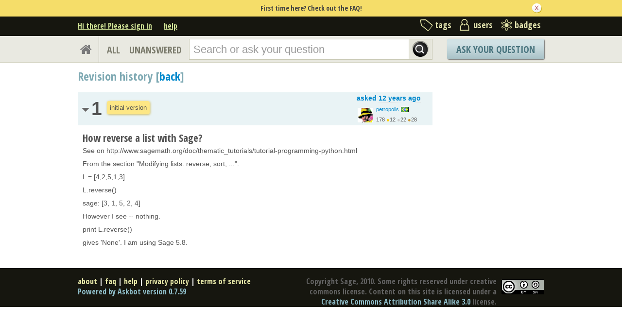

--- FILE ---
content_type: application/javascript
request_url: https://ask.sagemath.org/m/CACHE/js/38987fd1bdf6.js
body_size: 323741
content:
/*! jQuery v1.7.2 jquery.com | jquery.org/license */
(function(a,b){function cy(a){return f.isWindow(a)?a:a.nodeType===9?a.defaultView||a.parentWindow:!1}function cu(a){if(!cj[a]){var b=c.body,d=f("<"+a+">").appendTo(b),e=d.css("display");d.remove();if(e==="none"||e===""){ck||(ck=c.createElement("iframe"),ck.frameBorder=ck.width=ck.height=0),b.appendChild(ck);if(!cl||!ck.createElement)cl=(ck.contentWindow||ck.contentDocument).document,cl.write((f.support.boxModel?"<!doctype html>":"")+"<html><body>"),cl.close();d=cl.createElement(a),cl.body.appendChild(d),e=f.css(d,"display"),b.removeChild(ck)}cj[a]=e}return cj[a]}function ct(a,b){var c={};f.each(cp.concat.apply([],cp.slice(0,b)),function(){c[this]=a});return c}function cs(){cq=b}function cr(){setTimeout(cs,0);return cq=f.now()}function ci(){try{return new a.ActiveXObject("Microsoft.XMLHTTP")}catch(b){}}function ch(){try{return new a.XMLHttpRequest}catch(b){}}function cb(a,c){a.dataFilter&&(c=a.dataFilter(c,a.dataType));var d=a.dataTypes,e={},g,h,i=d.length,j,k=d[0],l,m,n,o,p;for(g=1;g<i;g++){if(g===1)for(h in a.converters)typeof h=="string"&&(e[h.toLowerCase()]=a.converters[h]);l=k,k=d[g];if(k==="*")k=l;else if(l!=="*"&&l!==k){m=l+" "+k,n=e[m]||e["* "+k];if(!n){p=b;for(o in e){j=o.split(" ");if(j[0]===l||j[0]==="*"){p=e[j[1]+" "+k];if(p){o=e[o],o===!0?n=p:p===!0&&(n=o);break}}}}!n&&!p&&f.error("No conversion from "+m.replace(" "," to ")),n!==!0&&(c=n?n(c):p(o(c)))}}return c}function ca(a,c,d){var e=a.contents,f=a.dataTypes,g=a.responseFields,h,i,j,k;for(i in g)i in d&&(c[g[i]]=d[i]);while(f[0]==="*")f.shift(),h===b&&(h=a.mimeType||c.getResponseHeader("content-type"));if(h)for(i in e)if(e[i]&&e[i].test(h)){f.unshift(i);break}if(f[0]in d)j=f[0];else{for(i in d){if(!f[0]||a.converters[i+" "+f[0]]){j=i;break}k||(k=i)}j=j||k}if(j){j!==f[0]&&f.unshift(j);return d[j]}}function b_(a,b,c,d){if(f.isArray(b))f.each(b,function(b,e){c||bD.test(a)?d(a,e):b_(a+"["+(typeof e=="object"?b:"")+"]",e,c,d)});else if(!c&&f.type(b)==="object")for(var e in b)b_(a+"["+e+"]",b[e],c,d);else d(a,b)}function b$(a,c){var d,e,g=f.ajaxSettings.flatOptions||{};for(d in c)c[d]!==b&&((g[d]?a:e||(e={}))[d]=c[d]);e&&f.extend(!0,a,e)}function bZ(a,c,d,e,f,g){f=f||c.dataTypes[0],g=g||{},g[f]=!0;var h=a[f],i=0,j=h?h.length:0,k=a===bS,l;for(;i<j&&(k||!l);i++)l=h[i](c,d,e),typeof l=="string"&&(!k||g[l]?l=b:(c.dataTypes.unshift(l),l=bZ(a,c,d,e,l,g)));(k||!l)&&!g["*"]&&(l=bZ(a,c,d,e,"*",g));return l}function bY(a){return function(b,c){typeof b!="string"&&(c=b,b="*");if(f.isFunction(c)){var d=b.toLowerCase().split(bO),e=0,g=d.length,h,i,j;for(;e<g;e++)h=d[e],j=/^\+/.test(h),j&&(h=h.substr(1)||"*"),i=a[h]=a[h]||[],i[j?"unshift":"push"](c)}}}function bB(a,b,c){var d=b==="width"?a.offsetWidth:a.offsetHeight,e=b==="width"?1:0,g=4;if(d>0){if(c!=="border")for(;e<g;e+=2)c||(d-=parseFloat(f.css(a,"padding"+bx[e]))||0),c==="margin"?d+=parseFloat(f.css(a,c+bx[e]))||0:d-=parseFloat(f.css(a,"border"+bx[e]+"Width"))||0;return d+"px"}d=by(a,b);if(d<0||d==null)d=a.style[b];if(bt.test(d))return d;d=parseFloat(d)||0;if(c)for(;e<g;e+=2)d+=parseFloat(f.css(a,"padding"+bx[e]))||0,c!=="padding"&&(d+=parseFloat(f.css(a,"border"+bx[e]+"Width"))||0),c==="margin"&&(d+=parseFloat(f.css(a,c+bx[e]))||0);return d+"px"}function bo(a){var b=c.createElement("div");bh.appendChild(b),b.innerHTML=a.outerHTML;return b.firstChild}function bn(a){var b=(a.nodeName||"").toLowerCase();b==="input"?bm(a):b!=="script"&&typeof a.getElementsByTagName!="undefined"&&f.grep(a.getElementsByTagName("input"),bm)}function bm(a){if(a.type==="checkbox"||a.type==="radio")a.defaultChecked=a.checked}function bl(a){return typeof a.getElementsByTagName!="undefined"?a.getElementsByTagName("*"):typeof a.querySelectorAll!="undefined"?a.querySelectorAll("*"):[]}function bk(a,b){var c;b.nodeType===1&&(b.clearAttributes&&b.clearAttributes(),b.mergeAttributes&&b.mergeAttributes(a),c=b.nodeName.toLowerCase(),c==="object"?b.outerHTML=a.outerHTML:c!=="input"||a.type!=="checkbox"&&a.type!=="radio"?c==="option"?b.selected=a.defaultSelected:c==="input"||c==="textarea"?b.defaultValue=a.defaultValue:c==="script"&&b.text!==a.text&&(b.text=a.text):(a.checked&&(b.defaultChecked=b.checked=a.checked),b.value!==a.value&&(b.value=a.value)),b.removeAttribute(f.expando),b.removeAttribute("_submit_attached"),b.removeAttribute("_change_attached"))}function bj(a,b){if(b.nodeType===1&&!!f.hasData(a)){var c,d,e,g=f._data(a),h=f._data(b,g),i=g.events;if(i){delete h.handle,h.events={};for(c in i)for(d=0,e=i[c].length;d<e;d++)f.event.add(b,c,i[c][d])}h.data&&(h.data=f.extend({},h.data))}}function bi(a,b){return f.nodeName(a,"table")?a.getElementsByTagName("tbody")[0]||a.appendChild(a.ownerDocument.createElement("tbody")):a}function U(a){var b=V.split("|"),c=a.createDocumentFragment();if(c.createElement)while(b.length)c.createElement(b.pop());return c}function T(a,b,c){b=b||0;if(f.isFunction(b))return f.grep(a,function(a,d){var e=!!b.call(a,d,a);return e===c});if(b.nodeType)return f.grep(a,function(a,d){return a===b===c});if(typeof b=="string"){var d=f.grep(a,function(a){return a.nodeType===1});if(O.test(b))return f.filter(b,d,!c);b=f.filter(b,d)}return f.grep(a,function(a,d){return f.inArray(a,b)>=0===c})}function S(a){return!a||!a.parentNode||a.parentNode.nodeType===11}function K(){return!0}function J(){return!1}function n(a,b,c){var d=b+"defer",e=b+"queue",g=b+"mark",h=f._data(a,d);h&&(c==="queue"||!f._data(a,e))&&(c==="mark"||!f._data(a,g))&&setTimeout(function(){!f._data(a,e)&&!f._data(a,g)&&(f.removeData(a,d,!0),h.fire())},0)}function m(a){for(var b in a){if(b==="data"&&f.isEmptyObject(a[b]))continue;if(b!=="toJSON")return!1}return!0}function l(a,c,d){if(d===b&&a.nodeType===1){var e="data-"+c.replace(k,"-$1").toLowerCase();d=a.getAttribute(e);if(typeof d=="string"){try{d=d==="true"?!0:d==="false"?!1:d==="null"?null:f.isNumeric(d)?+d:j.test(d)?f.parseJSON(d):d}catch(g){}f.data(a,c,d)}else d=b}return d}function h(a){var b=g[a]={},c,d;a=a.split(/\s+/);for(c=0,d=a.length;c<d;c++)b[a[c]]=!0;return b}var c=a.document,d=a.navigator,e=a.location,f=function(){function J(){if(!e.isReady){try{c.documentElement.doScroll("left")}catch(a){setTimeout(J,1);return}e.ready()}}var e=function(a,b){return new e.fn.init(a,b,h)},f=a.jQuery,g=a.$,h,i=/^(?:[^#<]*(<[\w\W]+>)[^>]*$|#([\w\-]*)$)/,j=/\S/,k=/^\s+/,l=/\s+$/,m=/^<(\w+)\s*\/?>(?:<\/\1>)?$/,n=/^[\],:{}\s]*$/,o=/\\(?:["\\\/bfnrt]|u[0-9a-fA-F]{4})/g,p=/"[^"\\\n\r]*"|true|false|null|-?\d+(?:\.\d*)?(?:[eE][+\-]?\d+)?/g,q=/(?:^|:|,)(?:\s*\[)+/g,r=/(webkit)[ \/]([\w.]+)/,s=/(opera)(?:.*version)?[ \/]([\w.]+)/,t=/(msie) ([\w.]+)/,u=/(mozilla)(?:.*? rv:([\w.]+))?/,v=/-([a-z]|[0-9])/ig,w=/^-ms-/,x=function(a,b){return(b+"").toUpperCase()},y=d.userAgent,z,A,B,C=Object.prototype.toString,D=Object.prototype.hasOwnProperty,E=Array.prototype.push,F=Array.prototype.slice,G=String.prototype.trim,H=Array.prototype.indexOf,I={};e.fn=e.prototype={constructor:e,init:function(a,d,f){var g,h,j,k;if(!a)return this;if(a.nodeType){this.context=this[0]=a,this.length=1;return this}if(a==="body"&&!d&&c.body){this.context=c,this[0]=c.body,this.selector=a,this.length=1;return this}if(typeof a=="string"){a.charAt(0)!=="<"||a.charAt(a.length-1)!==">"||a.length<3?g=i.exec(a):g=[null,a,null];if(g&&(g[1]||!d)){if(g[1]){d=d instanceof e?d[0]:d,k=d?d.ownerDocument||d:c,j=m.exec(a),j?e.isPlainObject(d)?(a=[c.createElement(j[1])],e.fn.attr.call(a,d,!0)):a=[k.createElement(j[1])]:(j=e.buildFragment([g[1]],[k]),a=(j.cacheable?e.clone(j.fragment):j.fragment).childNodes);return e.merge(this,a)}h=c.getElementById(g[2]);if(h&&h.parentNode){if(h.id!==g[2])return f.find(a);this.length=1,this[0]=h}this.context=c,this.selector=a;return this}return!d||d.jquery?(d||f).find(a):this.constructor(d).find(a)}if(e.isFunction(a))return f.ready(a);a.selector!==b&&(this.selector=a.selector,this.context=a.context);return e.makeArray(a,this)},selector:"",jquery:"1.7.2",length:0,size:function(){return this.length},toArray:function(){return F.call(this,0)},get:function(a){return a==null?this.toArray():a<0?this[this.length+a]:this[a]},pushStack:function(a,b,c){var d=this.constructor();e.isArray(a)?E.apply(d,a):e.merge(d,a),d.prevObject=this,d.context=this.context,b==="find"?d.selector=this.selector+(this.selector?" ":"")+c:b&&(d.selector=this.selector+"."+b+"("+c+")");return d},each:function(a,b){return e.each(this,a,b)},ready:function(a){e.bindReady(),A.add(a);return this},eq:function(a){a=+a;return a===-1?this.slice(a):this.slice(a,a+1)},first:function(){return this.eq(0)},last:function(){return this.eq(-1)},slice:function(){return this.pushStack(F.apply(this,arguments),"slice",F.call(arguments).join(","))},map:function(a){return this.pushStack(e.map(this,function(b,c){return a.call(b,c,b)}))},end:function(){return this.prevObject||this.constructor(null)},push:E,sort:[].sort,splice:[].splice},e.fn.init.prototype=e.fn,e.extend=e.fn.extend=function(){var a,c,d,f,g,h,i=arguments[0]||{},j=1,k=arguments.length,l=!1;typeof i=="boolean"&&(l=i,i=arguments[1]||{},j=2),typeof i!="object"&&!e.isFunction(i)&&(i={}),k===j&&(i=this,--j);for(;j<k;j++)if((a=arguments[j])!=null)for(c in a){d=i[c],f=a[c];if(i===f)continue;l&&f&&(e.isPlainObject(f)||(g=e.isArray(f)))?(g?(g=!1,h=d&&e.isArray(d)?d:[]):h=d&&e.isPlainObject(d)?d:{},i[c]=e.extend(l,h,f)):f!==b&&(i[c]=f)}return i},e.extend({noConflict:function(b){a.$===e&&(a.$=g),b&&a.jQuery===e&&(a.jQuery=f);return e},isReady:!1,readyWait:1,holdReady:function(a){a?e.readyWait++:e.ready(!0)},ready:function(a){if(a===!0&&!--e.readyWait||a!==!0&&!e.isReady){if(!c.body)return setTimeout(e.ready,1);e.isReady=!0;if(a!==!0&&--e.readyWait>0)return;A.fireWith(c,[e]),e.fn.trigger&&e(c).trigger("ready").off("ready")}},bindReady:function(){if(!A){A=e.Callbacks("once memory");if(c.readyState==="complete")return setTimeout(e.ready,1);if(c.addEventListener)c.addEventListener("DOMContentLoaded",B,!1),a.addEventListener("load",e.ready,!1);else if(c.attachEvent){c.attachEvent("onreadystatechange",B),a.attachEvent("onload",e.ready);var b=!1;try{b=a.frameElement==null}catch(d){}c.documentElement.doScroll&&b&&J()}}},isFunction:function(a){return e.type(a)==="function"},isArray:Array.isArray||function(a){return e.type(a)==="array"},isWindow:function(a){return a!=null&&a==a.window},isNumeric:function(a){return!isNaN(parseFloat(a))&&isFinite(a)},type:function(a){return a==null?String(a):I[C.call(a)]||"object"},isPlainObject:function(a){if(!a||e.type(a)!=="object"||a.nodeType||e.isWindow(a))return!1;try{if(a.constructor&&!D.call(a,"constructor")&&!D.call(a.constructor.prototype,"isPrototypeOf"))return!1}catch(c){return!1}var d;for(d in a);return d===b||D.call(a,d)},isEmptyObject:function(a){for(var b in a)return!1;return!0},error:function(a){throw new Error(a)},parseJSON:function(b){if(typeof b!="string"||!b)return null;b=e.trim(b);if(a.JSON&&a.JSON.parse)return a.JSON.parse(b);if(n.test(b.replace(o,"@").replace(p,"]").replace(q,"")))return(new Function("return "+b))();e.error("Invalid JSON: "+b)},parseXML:function(c){if(typeof c!="string"||!c)return null;var d,f;try{a.DOMParser?(f=new DOMParser,d=f.parseFromString(c,"text/xml")):(d=new ActiveXObject("Microsoft.XMLDOM"),d.async="false",d.loadXML(c))}catch(g){d=b}(!d||!d.documentElement||d.getElementsByTagName("parsererror").length)&&e.error("Invalid XML: "+c);return d},noop:function(){},globalEval:function(b){b&&j.test(b)&&(a.execScript||function(b){a.eval.call(a,b)})(b)},camelCase:function(a){return a.replace(w,"ms-").replace(v,x)},nodeName:function(a,b){return a.nodeName&&a.nodeName.toUpperCase()===b.toUpperCase()},each:function(a,c,d){var f,g=0,h=a.length,i=h===b||e.isFunction(a);if(d){if(i){for(f in a)if(c.apply(a[f],d)===!1)break}else for(;g<h;)if(c.apply(a[g++],d)===!1)break}else if(i){for(f in a)if(c.call(a[f],f,a[f])===!1)break}else for(;g<h;)if(c.call(a[g],g,a[g++])===!1)break;return a},trim:G?function(a){return a==null?"":G.call(a)}:function(a){return a==null?"":(a+"").replace(k,"").replace(l,"")},makeArray:function(a,b){var c=b||[];if(a!=null){var d=e.type(a);a.length==null||d==="string"||d==="function"||d==="regexp"||e.isWindow(a)?E.call(c,a):e.merge(c,a)}return c},inArray:function(a,b,c){var d;if(b){if(H)return H.call(b,a,c);d=b.length,c=c?c<0?Math.max(0,d+c):c:0;for(;c<d;c++)if(c in b&&b[c]===a)return c}return-1},merge:function(a,c){var d=a.length,e=0;if(typeof c.length=="number")for(var f=c.length;e<f;e++)a[d++]=c[e];else while(c[e]!==b)a[d++]=c[e++];a.length=d;return a},grep:function(a,b,c){var d=[],e;c=!!c;for(var f=0,g=a.length;f<g;f++)e=!!b(a[f],f),c!==e&&d.push(a[f]);return d},map:function(a,c,d){var f,g,h=[],i=0,j=a.length,k=a instanceof e||j!==b&&typeof j=="number"&&(j>0&&a[0]&&a[j-1]||j===0||e.isArray(a));if(k)for(;i<j;i++)f=c(a[i],i,d),f!=null&&(h[h.length]=f);else for(g in a)f=c(a[g],g,d),f!=null&&(h[h.length]=f);return h.concat.apply([],h)},guid:1,proxy:function(a,c){if(typeof c=="string"){var d=a[c];c=a,a=d}if(!e.isFunction(a))return b;var f=F.call(arguments,2),g=function(){return a.apply(c,f.concat(F.call(arguments)))};g.guid=a.guid=a.guid||g.guid||e.guid++;return g},access:function(a,c,d,f,g,h,i){var j,k=d==null,l=0,m=a.length;if(d&&typeof d=="object"){for(l in d)e.access(a,c,l,d[l],1,h,f);g=1}else if(f!==b){j=i===b&&e.isFunction(f),k&&(j?(j=c,c=function(a,b,c){return j.call(e(a),c)}):(c.call(a,f),c=null));if(c)for(;l<m;l++)c(a[l],d,j?f.call(a[l],l,c(a[l],d)):f,i);g=1}return g?a:k?c.call(a):m?c(a[0],d):h},now:function(){return(new Date).getTime()},uaMatch:function(a){a=a.toLowerCase();var b=r.exec(a)||s.exec(a)||t.exec(a)||a.indexOf("compatible")<0&&u.exec(a)||[];return{browser:b[1]||"",version:b[2]||"0"}},sub:function(){function a(b,c){return new a.fn.init(b,c)}e.extend(!0,a,this),a.superclass=this,a.fn=a.prototype=this(),a.fn.constructor=a,a.sub=this.sub,a.fn.init=function(d,f){f&&f instanceof e&&!(f instanceof a)&&(f=a(f));return e.fn.init.call(this,d,f,b)},a.fn.init.prototype=a.fn;var b=a(c);return a},browser:{}}),e.each("Boolean Number String Function Array Date RegExp Object".split(" "),function(a,b){I["[object "+b+"]"]=b.toLowerCase()}),z=e.uaMatch(y),z.browser&&(e.browser[z.browser]=!0,e.browser.version=z.version),e.browser.webkit&&(e.browser.safari=!0),j.test(" ")&&(k=/^[\s\xA0]+/,l=/[\s\xA0]+$/),h=e(c),c.addEventListener?B=function(){c.removeEventListener("DOMContentLoaded",B,!1),e.ready()}:c.attachEvent&&(B=function(){c.readyState==="complete"&&(c.detachEvent("onreadystatechange",B),e.ready())});return e}(),g={};f.Callbacks=function(a){a=a?g[a]||h(a):{};var c=[],d=[],e,i,j,k,l,m,n=function(b){var d,e,g,h,i;for(d=0,e=b.length;d<e;d++)g=b[d],h=f.type(g),h==="array"?n(g):h==="function"&&(!a.unique||!p.has(g))&&c.push(g)},o=function(b,f){f=f||[],e=!a.memory||[b,f],i=!0,j=!0,m=k||0,k=0,l=c.length;for(;c&&m<l;m++)if(c[m].apply(b,f)===!1&&a.stopOnFalse){e=!0;break}j=!1,c&&(a.once?e===!0?p.disable():c=[]:d&&d.length&&(e=d.shift(),p.fireWith(e[0],e[1])))},p={add:function(){if(c){var a=c.length;n(arguments),j?l=c.length:e&&e!==!0&&(k=a,o(e[0],e[1]))}return this},remove:function(){if(c){var b=arguments,d=0,e=b.length;for(;d<e;d++)for(var f=0;f<c.length;f++)if(b[d]===c[f]){j&&f<=l&&(l--,f<=m&&m--),c.splice(f--,1);if(a.unique)break}}return this},has:function(a){if(c){var b=0,d=c.length;for(;b<d;b++)if(a===c[b])return!0}return!1},empty:function(){c=[];return this},disable:function(){c=d=e=b;return this},disabled:function(){return!c},lock:function(){d=b,(!e||e===!0)&&p.disable();return this},locked:function(){return!d},fireWith:function(b,c){d&&(j?a.once||d.push([b,c]):(!a.once||!e)&&o(b,c));return this},fire:function(){p.fireWith(this,arguments);return this},fired:function(){return!!i}};return p};var i=[].slice;f.extend({Deferred:function(a){var b=f.Callbacks("once memory"),c=f.Callbacks("once memory"),d=f.Callbacks("memory"),e="pending",g={resolve:b,reject:c,notify:d},h={done:b.add,fail:c.add,progress:d.add,state:function(){return e},isResolved:b.fired,isRejected:c.fired,then:function(a,b,c){i.done(a).fail(b).progress(c);return this},always:function(){i.done.apply(i,arguments).fail.apply(i,arguments);return this},pipe:function(a,b,c){return f.Deferred(function(d){f.each({done:[a,"resolve"],fail:[b,"reject"],progress:[c,"notify"]},function(a,b){var c=b[0],e=b[1],g;f.isFunction(c)?i[a](function(){g=c.apply(this,arguments),g&&f.isFunction(g.promise)?g.promise().then(d.resolve,d.reject,d.notify):d[e+"With"](this===i?d:this,[g])}):i[a](d[e])})}).promise()},promise:function(a){if(a==null)a=h;else for(var b in h)a[b]=h[b];return a}},i=h.promise({}),j;for(j in g)i[j]=g[j].fire,i[j+"With"]=g[j].fireWith;i.done(function(){e="resolved"},c.disable,d.lock).fail(function(){e="rejected"},b.disable,d.lock),a&&a.call(i,i);return i},when:function(a){function m(a){return function(b){e[a]=arguments.length>1?i.call(arguments,0):b,j.notifyWith(k,e)}}function l(a){return function(c){b[a]=arguments.length>1?i.call(arguments,0):c,--g||j.resolveWith(j,b)}}var b=i.call(arguments,0),c=0,d=b.length,e=Array(d),g=d,h=d,j=d<=1&&a&&f.isFunction(a.promise)?a:f.Deferred(),k=j.promise();if(d>1){for(;c<d;c++)b[c]&&b[c].promise&&f.isFunction(b[c].promise)?b[c].promise().then(l(c),j.reject,m(c)):--g;g||j.resolveWith(j,b)}else j!==a&&j.resolveWith(j,d?[a]:[]);return k}}),f.support=function(){var b,d,e,g,h,i,j,k,l,m,n,o,p=c.createElement("div"),q=c.documentElement;p.setAttribute("className","t"),p.innerHTML="   <link/><table></table><a href='/a' style='top:1px;float:left;opacity:.55;'>a</a><input type='checkbox'/>",d=p.getElementsByTagName("*"),e=p.getElementsByTagName("a")[0];if(!d||!d.length||!e)return{};g=c.createElement("select"),h=g.appendChild(c.createElement("option")),i=p.getElementsByTagName("input")[0],b={leadingWhitespace:p.firstChild.nodeType===3,tbody:!p.getElementsByTagName("tbody").length,htmlSerialize:!!p.getElementsByTagName("link").length,style:/top/.test(e.getAttribute("style")),hrefNormalized:e.getAttribute("href")==="/a",opacity:/^0.55/.test(e.style.opacity),cssFloat:!!e.style.cssFloat,checkOn:i.value==="on",optSelected:h.selected,getSetAttribute:p.className!=="t",enctype:!!c.createElement("form").enctype,html5Clone:c.createElement("nav").cloneNode(!0).outerHTML!=="<:nav></:nav>",submitBubbles:!0,changeBubbles:!0,focusinBubbles:!1,deleteExpando:!0,noCloneEvent:!0,inlineBlockNeedsLayout:!1,shrinkWrapBlocks:!1,reliableMarginRight:!0,pixelMargin:!0},f.boxModel=b.boxModel=c.compatMode==="CSS1Compat",i.checked=!0,b.noCloneChecked=i.cloneNode(!0).checked,g.disabled=!0,b.optDisabled=!h.disabled;try{delete p.test}catch(r){b.deleteExpando=!1}!p.addEventListener&&p.attachEvent&&p.fireEvent&&(p.attachEvent("onclick",function(){b.noCloneEvent=!1}),p.cloneNode(!0).fireEvent("onclick")),i=c.createElement("input"),i.value="t",i.setAttribute("type","radio"),b.radioValue=i.value==="t",i.setAttribute("checked","checked"),i.setAttribute("name","t"),p.appendChild(i),j=c.createDocumentFragment(),j.appendChild(p.lastChild),b.checkClone=j.cloneNode(!0).cloneNode(!0).lastChild.checked,b.appendChecked=i.checked,j.removeChild(i),j.appendChild(p);if(p.attachEvent)for(n in{submit:1,change:1,focusin:1})m="on"+n,o=m in p,o||(p.setAttribute(m,"return;"),o=typeof p[m]=="function"),b[n+"Bubbles"]=o;j.removeChild(p),j=g=h=p=i=null,f(function(){var d,e,g,h,i,j,l,m,n,q,r,s,t,u=c.getElementsByTagName("body")[0];!u||(m=1,t="padding:0;margin:0;border:",r="position:absolute;top:0;left:0;width:1px;height:1px;",s=t+"0;visibility:hidden;",n="style='"+r+t+"5px solid #000;",q="<div "+n+"display:block;'><div style='"+t+"0;display:block;overflow:hidden;'></div></div>"+"<table "+n+"' cellpadding='0' cellspacing='0'>"+"<tr><td></td></tr></table>",d=c.createElement("div"),d.style.cssText=s+"width:0;height:0;position:static;top:0;margin-top:"+m+"px",u.insertBefore(d,u.firstChild),p=c.createElement("div"),d.appendChild(p),p.innerHTML="<table><tr><td style='"+t+"0;display:none'></td><td>t</td></tr></table>",k=p.getElementsByTagName("td"),o=k[0].offsetHeight===0,k[0].style.display="",k[1].style.display="none",b.reliableHiddenOffsets=o&&k[0].offsetHeight===0,a.getComputedStyle&&(p.innerHTML="",l=c.createElement("div"),l.style.width="0",l.style.marginRight="0",p.style.width="2px",p.appendChild(l),b.reliableMarginRight=(parseInt((a.getComputedStyle(l,null)||{marginRight:0}).marginRight,10)||0)===0),typeof p.style.zoom!="undefined"&&(p.innerHTML="",p.style.width=p.style.padding="1px",p.style.border=0,p.style.overflow="hidden",p.style.display="inline",p.style.zoom=1,b.inlineBlockNeedsLayout=p.offsetWidth===3,p.style.display="block",p.style.overflow="visible",p.innerHTML="<div style='width:5px;'></div>",b.shrinkWrapBlocks=p.offsetWidth!==3),p.style.cssText=r+s,p.innerHTML=q,e=p.firstChild,g=e.firstChild,i=e.nextSibling.firstChild.firstChild,j={doesNotAddBorder:g.offsetTop!==5,doesAddBorderForTableAndCells:i.offsetTop===5},g.style.position="fixed",g.style.top="20px",j.fixedPosition=g.offsetTop===20||g.offsetTop===15,g.style.position=g.style.top="",e.style.overflow="hidden",e.style.position="relative",j.subtractsBorderForOverflowNotVisible=g.offsetTop===-5,j.doesNotIncludeMarginInBodyOffset=u.offsetTop!==m,a.getComputedStyle&&(p.style.marginTop="1%",b.pixelMargin=(a.getComputedStyle(p,null)||{marginTop:0}).marginTop!=="1%"),typeof d.style.zoom!="undefined"&&(d.style.zoom=1),u.removeChild(d),l=p=d=null,f.extend(b,j))});return b}();var j=/^(?:\{.*\}|\[.*\])$/,k=/([A-Z])/g;f.extend({cache:{},uuid:0,expando:"jQuery"+(f.fn.jquery+Math.random()).replace(/\D/g,""),noData:{embed:!0,object:"clsid:D27CDB6E-AE6D-11cf-96B8-444553540000",applet:!0},hasData:function(a){a=a.nodeType?f.cache[a[f.expando]]:a[f.expando];return!!a&&!m(a)},data:function(a,c,d,e){if(!!f.acceptData(a)){var g,h,i,j=f.expando,k=typeof c=="string",l=a.nodeType,m=l?f.cache:a,n=l?a[j]:a[j]&&j,o=c==="events";if((!n||!m[n]||!o&&!e&&!m[n].data)&&k&&d===b)return;n||(l?a[j]=n=++f.uuid:n=j),m[n]||(m[n]={},l||(m[n].toJSON=f.noop));if(typeof c=="object"||typeof c=="function")e?m[n]=f.extend(m[n],c):m[n].data=f.extend(m[n].data,c);g=h=m[n],e||(h.data||(h.data={}),h=h.data),d!==b&&(h[f.camelCase(c)]=d);if(o&&!h[c])return g.events;k?(i=h[c],i==null&&(i=h[f.camelCase(c)])):i=h;return i}},removeData:function(a,b,c){if(!!f.acceptData(a)){var d,e,g,h=f.expando,i=a.nodeType,j=i?f.cache:a,k=i?a[h]:h;if(!j[k])return;if(b){d=c?j[k]:j[k].data;if(d){f.isArray(b)||(b in d?b=[b]:(b=f.camelCase(b),b in d?b=[b]:b=b.split(" ")));for(e=0,g=b.length;e<g;e++)delete d[b[e]];if(!(c?m:f.isEmptyObject)(d))return}}if(!c){delete j[k].data;if(!m(j[k]))return}f.support.deleteExpando||!j.setInterval?delete j[k]:j[k]=null,i&&(f.support.deleteExpando?delete a[h]:a.removeAttribute?a.removeAttribute(h):a[h]=null)}},_data:function(a,b,c){return f.data(a,b,c,!0)},acceptData:function(a){if(a.nodeName){var b=f.noData[a.nodeName.toLowerCase()];if(b)return b!==!0&&a.getAttribute("classid")===b}return!0}}),f.fn.extend({data:function(a,c){var d,e,g,h,i,j=this[0],k=0,m=null;if(a===b){if(this.length){m=f.data(j);if(j.nodeType===1&&!f._data(j,"parsedAttrs")){g=j.attributes;for(i=g.length;k<i;k++)h=g[k].name,h.indexOf("data-")===0&&(h=f.camelCase(h.substring(5)),l(j,h,m[h]));f._data(j,"parsedAttrs",!0)}}return m}if(typeof a=="object")return this.each(function(){f.data(this,a)});d=a.split(".",2),d[1]=d[1]?"."+d[1]:"",e=d[1]+"!";return f.access(this,function(c){if(c===b){m=this.triggerHandler("getData"+e,[d[0]]),m===b&&j&&(m=f.data(j,a),m=l(j,a,m));return m===b&&d[1]?this.data(d[0]):m}d[1]=c,this.each(function(){var b=f(this);b.triggerHandler("setData"+e,d),f.data(this,a,c),b.triggerHandler("changeData"+e,d)})},null,c,arguments.length>1,null,!1)},removeData:function(a){return this.each(function(){f.removeData(this,a)})}}),f.extend({_mark:function(a,b){a&&(b=(b||"fx")+"mark",f._data(a,b,(f._data(a,b)||0)+1))},_unmark:function(a,b,c){a!==!0&&(c=b,b=a,a=!1);if(b){c=c||"fx";var d=c+"mark",e=a?0:(f._data(b,d)||1)-1;e?f._data(b,d,e):(f.removeData(b,d,!0),n(b,c,"mark"))}},queue:function(a,b,c){var d;if(a){b=(b||"fx")+"queue",d=f._data(a,b),c&&(!d||f.isArray(c)?d=f._data(a,b,f.makeArray(c)):d.push(c));return d||[]}},dequeue:function(a,b){b=b||"fx";var c=f.queue(a,b),d=c.shift(),e={};d==="inprogress"&&(d=c.shift()),d&&(b==="fx"&&c.unshift("inprogress"),f._data(a,b+".run",e),d.call(a,function(){f.dequeue(a,b)},e)),c.length||(f.removeData(a,b+"queue "+b+".run",!0),n(a,b,"queue"))}}),f.fn.extend({queue:function(a,c){var d=2;typeof a!="string"&&(c=a,a="fx",d--);if(arguments.length<d)return f.queue(this[0],a);return c===b?this:this.each(function(){var b=f.queue(this,a,c);a==="fx"&&b[0]!=="inprogress"&&f.dequeue(this,a)})},dequeue:function(a){return this.each(function(){f.dequeue(this,a)})},delay:function(a,b){a=f.fx?f.fx.speeds[a]||a:a,b=b||"fx";return this.queue(b,function(b,c){var d=setTimeout(b,a);c.stop=function(){clearTimeout(d)}})},clearQueue:function(a){return this.queue(a||"fx",[])},promise:function(a,c){function m(){--h||d.resolveWith(e,[e])}typeof a!="string"&&(c=a,a=b),a=a||"fx";var d=f.Deferred(),e=this,g=e.length,h=1,i=a+"defer",j=a+"queue",k=a+"mark",l;while(g--)if(l=f.data(e[g],i,b,!0)||(f.data(e[g],j,b,!0)||f.data(e[g],k,b,!0))&&f.data(e[g],i,f.Callbacks("once memory"),!0))h++,l.add(m);m();return d.promise(c)}});var o=/[\n\t\r]/g,p=/\s+/,q=/\r/g,r=/^(?:button|input)$/i,s=/^(?:button|input|object|select|textarea)$/i,t=/^a(?:rea)?$/i,u=/^(?:autofocus|autoplay|async|checked|controls|defer|disabled|hidden|loop|multiple|open|readonly|required|scoped|selected)$/i,v=f.support.getSetAttribute,w,x,y;f.fn.extend({attr:function(a,b){return f.access(this,f.attr,a,b,arguments.length>1)},removeAttr:function(a){return this.each(function(){f.removeAttr(this,a)})},prop:function(a,b){return f.access(this,f.prop,a,b,arguments.length>1)},removeProp:function(a){a=f.propFix[a]||a;return this.each(function(){try{this[a]=b,delete this[a]}catch(c){}})},addClass:function(a){var b,c,d,e,g,h,i;if(f.isFunction(a))return this.each(function(b){f(this).addClass(a.call(this,b,this.className))});if(a&&typeof a=="string"){b=a.split(p);for(c=0,d=this.length;c<d;c++){e=this[c];if(e.nodeType===1)if(!e.className&&b.length===1)e.className=a;else{g=" "+e.className+" ";for(h=0,i=b.length;h<i;h++)~g.indexOf(" "+b[h]+" ")||(g+=b[h]+" ");e.className=f.trim(g)}}}return this},removeClass:function(a){var c,d,e,g,h,i,j;if(f.isFunction(a))return this.each(function(b){f(this).removeClass(a.call(this,b,this.className))});if(a&&typeof a=="string"||a===b){c=(a||"").split(p);for(d=0,e=this.length;d<e;d++){g=this[d];if(g.nodeType===1&&g.className)if(a){h=(" "+g.className+" ").replace(o," ");for(i=0,j=c.length;i<j;i++)h=h.replace(" "+c[i]+" "," ");g.className=f.trim(h)}else g.className=""}}return this},toggleClass:function(a,b){var c=typeof a,d=typeof b=="boolean";if(f.isFunction(a))return this.each(function(c){f(this).toggleClass(a.call(this,c,this.className,b),b)});return this.each(function(){if(c==="string"){var e,g=0,h=f(this),i=b,j=a.split(p);while(e=j[g++])i=d?i:!h.hasClass(e),h[i?"addClass":"removeClass"](e)}else if(c==="undefined"||c==="boolean")this.className&&f._data(this,"__className__",this.className),this.className=this.className||a===!1?"":f._data(this,"__className__")||""})},hasClass:function(a){var b=" "+a+" ",c=0,d=this.length;for(;c<d;c++)if(this[c].nodeType===1&&(" "+this[c].className+" ").replace(o," ").indexOf(b)>-1)return!0;return!1},val:function(a){var c,d,e,g=this[0];{if(!!arguments.length){e=f.isFunction(a);return this.each(function(d){var g=f(this),h;if(this.nodeType===1){e?h=a.call(this,d,g.val()):h=a,h==null?h="":typeof h=="number"?h+="":f.isArray(h)&&(h=f.map(h,function(a){return a==null?"":a+""})),c=f.valHooks[this.type]||f.valHooks[this.nodeName.toLowerCase()];if(!c||!("set"in c)||c.set(this,h,"value")===b)this.value=h}})}if(g){c=f.valHooks[g.type]||f.valHooks[g.nodeName.toLowerCase()];if(c&&"get"in c&&(d=c.get(g,"value"))!==b)return d;d=g.value;return typeof d=="string"?d.replace(q,""):d==null?"":d}}}}),f.extend({valHooks:{option:{get:function(a){var b=a.attributes.value;return!b||b.specified?a.value:a.text}},select:{get:function(a){var b,c,d,e,g=a.selectedIndex,h=[],i=a.options,j=a.type==="select-one";if(g<0)return null;c=j?g:0,d=j?g+1:i.length;for(;c<d;c++){e=i[c];if(e.selected&&(f.support.optDisabled?!e.disabled:e.getAttribute("disabled")===null)&&(!e.parentNode.disabled||!f.nodeName(e.parentNode,"optgroup"))){b=f(e).val();if(j)return b;h.push(b)}}if(j&&!h.length&&i.length)return f(i[g]).val();return h},set:function(a,b){var c=f.makeArray(b);f(a).find("option").each(function(){this.selected=f.inArray(f(this).val(),c)>=0}),c.length||(a.selectedIndex=-1);return c}}},attrFn:{val:!0,css:!0,html:!0,text:!0,data:!0,width:!0,height:!0,offset:!0},attr:function(a,c,d,e){var g,h,i,j=a.nodeType;if(!!a&&j!==3&&j!==8&&j!==2){if(e&&c in f.attrFn)return f(a)[c](d);if(typeof a.getAttribute=="undefined")return f.prop(a,c,d);i=j!==1||!f.isXMLDoc(a),i&&(c=c.toLowerCase(),h=f.attrHooks[c]||(u.test(c)?x:w));if(d!==b){if(d===null){f.removeAttr(a,c);return}if(h&&"set"in h&&i&&(g=h.set(a,d,c))!==b)return g;a.setAttribute(c,""+d);return d}if(h&&"get"in h&&i&&(g=h.get(a,c))!==null)return g;g=a.getAttribute(c);return g===null?b:g}},removeAttr:function(a,b){var c,d,e,g,h,i=0;if(b&&a.nodeType===1){d=b.toLowerCase().split(p),g=d.length;for(;i<g;i++)e=d[i],e&&(c=f.propFix[e]||e,h=u.test(e),h||f.attr(a,e,""),a.removeAttribute(v?e:c),h&&c in a&&(a[c]=!1))}},attrHooks:{type:{set:function(a,b){if(r.test(a.nodeName)&&a.parentNode)f.error("type property can't be changed");else if(!f.support.radioValue&&b==="radio"&&f.nodeName(a,"input")){var c=a.value;a.setAttribute("type",b),c&&(a.value=c);return b}}},value:{get:function(a,b){if(w&&f.nodeName(a,"button"))return w.get(a,b);return b in a?a.value:null},set:function(a,b,c){if(w&&f.nodeName(a,"button"))return w.set(a,b,c);a.value=b}}},propFix:{tabindex:"tabIndex",readonly:"readOnly","for":"htmlFor","class":"className",maxlength:"maxLength",cellspacing:"cellSpacing",cellpadding:"cellPadding",rowspan:"rowSpan",colspan:"colSpan",usemap:"useMap",frameborder:"frameBorder",contenteditable:"contentEditable"},prop:function(a,c,d){var e,g,h,i=a.nodeType;if(!!a&&i!==3&&i!==8&&i!==2){h=i!==1||!f.isXMLDoc(a),h&&(c=f.propFix[c]||c,g=f.propHooks[c]);return d!==b?g&&"set"in g&&(e=g.set(a,d,c))!==b?e:a[c]=d:g&&"get"in g&&(e=g.get(a,c))!==null?e:a[c]}},propHooks:{tabIndex:{get:function(a){var c=a.getAttributeNode("tabindex");return c&&c.specified?parseInt(c.value,10):s.test(a.nodeName)||t.test(a.nodeName)&&a.href?0:b}}}}),f.attrHooks.tabindex=f.propHooks.tabIndex,x={get:function(a,c){var d,e=f.prop(a,c);return e===!0||typeof e!="boolean"&&(d=a.getAttributeNode(c))&&d.nodeValue!==!1?c.toLowerCase():b},set:function(a,b,c){var d;b===!1?f.removeAttr(a,c):(d=f.propFix[c]||c,d in a&&(a[d]=!0),a.setAttribute(c,c.toLowerCase()));return c}},v||(y={name:!0,id:!0,coords:!0},w=f.valHooks.button={get:function(a,c){var d;d=a.getAttributeNode(c);return d&&(y[c]?d.nodeValue!=="":d.specified)?d.nodeValue:b},set:function(a,b,d){var e=a.getAttributeNode(d);e||(e=c.createAttribute(d),a.setAttributeNode(e));return e.nodeValue=b+""}},f.attrHooks.tabindex.set=w.set,f.each(["width","height"],function(a,b){f.attrHooks[b]=f.extend(f.attrHooks[b],{set:function(a,c){if(c===""){a.setAttribute(b,"auto");return c}}})}),f.attrHooks.contenteditable={get:w.get,set:function(a,b,c){b===""&&(b="false"),w.set(a,b,c)}}),f.support.hrefNormalized||f.each(["href","src","width","height"],function(a,c){f.attrHooks[c]=f.extend(f.attrHooks[c],{get:function(a){var d=a.getAttribute(c,2);return d===null?b:d}})}),f.support.style||(f.attrHooks.style={get:function(a){return a.style.cssText.toLowerCase()||b},set:function(a,b){return a.style.cssText=""+b}}),f.support.optSelected||(f.propHooks.selected=f.extend(f.propHooks.selected,{get:function(a){var b=a.parentNode;b&&(b.selectedIndex,b.parentNode&&b.parentNode.selectedIndex);return null}})),f.support.enctype||(f.propFix.enctype="encoding"),f.support.checkOn||f.each(["radio","checkbox"],function(){f.valHooks[this]={get:function(a){return a.getAttribute("value")===null?"on":a.value}}}),f.each(["radio","checkbox"],function(){f.valHooks[this]=f.extend(f.valHooks[this],{set:function(a,b){if(f.isArray(b))return a.checked=f.inArray(f(a).val(),b)>=0}})});var z=/^(?:textarea|input|select)$/i,A=/^([^\.]*)?(?:\.(.+))?$/,B=/(?:^|\s)hover(\.\S+)?\b/,C=/^key/,D=/^(?:mouse|contextmenu)|click/,E=/^(?:focusinfocus|focusoutblur)$/,F=/^(\w*)(?:#([\w\-]+))?(?:\.([\w\-]+))?$/,G=function(
a){var b=F.exec(a);b&&(b[1]=(b[1]||"").toLowerCase(),b[3]=b[3]&&new RegExp("(?:^|\\s)"+b[3]+"(?:\\s|$)"));return b},H=function(a,b){var c=a.attributes||{};return(!b[1]||a.nodeName.toLowerCase()===b[1])&&(!b[2]||(c.id||{}).value===b[2])&&(!b[3]||b[3].test((c["class"]||{}).value))},I=function(a){return f.event.special.hover?a:a.replace(B,"mouseenter$1 mouseleave$1")};f.event={add:function(a,c,d,e,g){var h,i,j,k,l,m,n,o,p,q,r,s;if(!(a.nodeType===3||a.nodeType===8||!c||!d||!(h=f._data(a)))){d.handler&&(p=d,d=p.handler,g=p.selector),d.guid||(d.guid=f.guid++),j=h.events,j||(h.events=j={}),i=h.handle,i||(h.handle=i=function(a){return typeof f!="undefined"&&(!a||f.event.triggered!==a.type)?f.event.dispatch.apply(i.elem,arguments):b},i.elem=a),c=f.trim(I(c)).split(" ");for(k=0;k<c.length;k++){l=A.exec(c[k])||[],m=l[1],n=(l[2]||"").split(".").sort(),s=f.event.special[m]||{},m=(g?s.delegateType:s.bindType)||m,s=f.event.special[m]||{},o=f.extend({type:m,origType:l[1],data:e,handler:d,guid:d.guid,selector:g,quick:g&&G(g),namespace:n.join(".")},p),r=j[m];if(!r){r=j[m]=[],r.delegateCount=0;if(!s.setup||s.setup.call(a,e,n,i)===!1)a.addEventListener?a.addEventListener(m,i,!1):a.attachEvent&&a.attachEvent("on"+m,i)}s.add&&(s.add.call(a,o),o.handler.guid||(o.handler.guid=d.guid)),g?r.splice(r.delegateCount++,0,o):r.push(o),f.event.global[m]=!0}a=null}},global:{},remove:function(a,b,c,d,e){var g=f.hasData(a)&&f._data(a),h,i,j,k,l,m,n,o,p,q,r,s;if(!!g&&!!(o=g.events)){b=f.trim(I(b||"")).split(" ");for(h=0;h<b.length;h++){i=A.exec(b[h])||[],j=k=i[1],l=i[2];if(!j){for(j in o)f.event.remove(a,j+b[h],c,d,!0);continue}p=f.event.special[j]||{},j=(d?p.delegateType:p.bindType)||j,r=o[j]||[],m=r.length,l=l?new RegExp("(^|\\.)"+l.split(".").sort().join("\\.(?:.*\\.)?")+"(\\.|$)"):null;for(n=0;n<r.length;n++)s=r[n],(e||k===s.origType)&&(!c||c.guid===s.guid)&&(!l||l.test(s.namespace))&&(!d||d===s.selector||d==="**"&&s.selector)&&(r.splice(n--,1),s.selector&&r.delegateCount--,p.remove&&p.remove.call(a,s));r.length===0&&m!==r.length&&((!p.teardown||p.teardown.call(a,l)===!1)&&f.removeEvent(a,j,g.handle),delete o[j])}f.isEmptyObject(o)&&(q=g.handle,q&&(q.elem=null),f.removeData(a,["events","handle"],!0))}},customEvent:{getData:!0,setData:!0,changeData:!0},trigger:function(c,d,e,g){if(!e||e.nodeType!==3&&e.nodeType!==8){var h=c.type||c,i=[],j,k,l,m,n,o,p,q,r,s;if(E.test(h+f.event.triggered))return;h.indexOf("!")>=0&&(h=h.slice(0,-1),k=!0),h.indexOf(".")>=0&&(i=h.split("."),h=i.shift(),i.sort());if((!e||f.event.customEvent[h])&&!f.event.global[h])return;c=typeof c=="object"?c[f.expando]?c:new f.Event(h,c):new f.Event(h),c.type=h,c.isTrigger=!0,c.exclusive=k,c.namespace=i.join("."),c.namespace_re=c.namespace?new RegExp("(^|\\.)"+i.join("\\.(?:.*\\.)?")+"(\\.|$)"):null,o=h.indexOf(":")<0?"on"+h:"";if(!e){j=f.cache;for(l in j)j[l].events&&j[l].events[h]&&f.event.trigger(c,d,j[l].handle.elem,!0);return}c.result=b,c.target||(c.target=e),d=d!=null?f.makeArray(d):[],d.unshift(c),p=f.event.special[h]||{};if(p.trigger&&p.trigger.apply(e,d)===!1)return;r=[[e,p.bindType||h]];if(!g&&!p.noBubble&&!f.isWindow(e)){s=p.delegateType||h,m=E.test(s+h)?e:e.parentNode,n=null;for(;m;m=m.parentNode)r.push([m,s]),n=m;n&&n===e.ownerDocument&&r.push([n.defaultView||n.parentWindow||a,s])}for(l=0;l<r.length&&!c.isPropagationStopped();l++)m=r[l][0],c.type=r[l][1],q=(f._data(m,"events")||{})[c.type]&&f._data(m,"handle"),q&&q.apply(m,d),q=o&&m[o],q&&f.acceptData(m)&&q.apply(m,d)===!1&&c.preventDefault();c.type=h,!g&&!c.isDefaultPrevented()&&(!p._default||p._default.apply(e.ownerDocument,d)===!1)&&(h!=="click"||!f.nodeName(e,"a"))&&f.acceptData(e)&&o&&e[h]&&(h!=="focus"&&h!=="blur"||c.target.offsetWidth!==0)&&!f.isWindow(e)&&(n=e[o],n&&(e[o]=null),f.event.triggered=h,e[h](),f.event.triggered=b,n&&(e[o]=n));return c.result}},dispatch:function(c){c=f.event.fix(c||a.event);var d=(f._data(this,"events")||{})[c.type]||[],e=d.delegateCount,g=[].slice.call(arguments,0),h=!c.exclusive&&!c.namespace,i=f.event.special[c.type]||{},j=[],k,l,m,n,o,p,q,r,s,t,u;g[0]=c,c.delegateTarget=this;if(!i.preDispatch||i.preDispatch.call(this,c)!==!1){if(e&&(!c.button||c.type!=="click")){n=f(this),n.context=this.ownerDocument||this;for(m=c.target;m!=this;m=m.parentNode||this)if(m.disabled!==!0){p={},r=[],n[0]=m;for(k=0;k<e;k++)s=d[k],t=s.selector,p[t]===b&&(p[t]=s.quick?H(m,s.quick):n.is(t)),p[t]&&r.push(s);r.length&&j.push({elem:m,matches:r})}}d.length>e&&j.push({elem:this,matches:d.slice(e)});for(k=0;k<j.length&&!c.isPropagationStopped();k++){q=j[k],c.currentTarget=q.elem;for(l=0;l<q.matches.length&&!c.isImmediatePropagationStopped();l++){s=q.matches[l];if(h||!c.namespace&&!s.namespace||c.namespace_re&&c.namespace_re.test(s.namespace))c.data=s.data,c.handleObj=s,o=((f.event.special[s.origType]||{}).handle||s.handler).apply(q.elem,g),o!==b&&(c.result=o,o===!1&&(c.preventDefault(),c.stopPropagation()))}}i.postDispatch&&i.postDispatch.call(this,c);return c.result}},props:"attrChange attrName relatedNode srcElement altKey bubbles cancelable ctrlKey currentTarget eventPhase metaKey relatedTarget shiftKey target timeStamp view which".split(" "),fixHooks:{},keyHooks:{props:"char charCode key keyCode".split(" "),filter:function(a,b){a.which==null&&(a.which=b.charCode!=null?b.charCode:b.keyCode);return a}},mouseHooks:{props:"button buttons clientX clientY fromElement offsetX offsetY pageX pageY screenX screenY toElement".split(" "),filter:function(a,d){var e,f,g,h=d.button,i=d.fromElement;a.pageX==null&&d.clientX!=null&&(e=a.target.ownerDocument||c,f=e.documentElement,g=e.body,a.pageX=d.clientX+(f&&f.scrollLeft||g&&g.scrollLeft||0)-(f&&f.clientLeft||g&&g.clientLeft||0),a.pageY=d.clientY+(f&&f.scrollTop||g&&g.scrollTop||0)-(f&&f.clientTop||g&&g.clientTop||0)),!a.relatedTarget&&i&&(a.relatedTarget=i===a.target?d.toElement:i),!a.which&&h!==b&&(a.which=h&1?1:h&2?3:h&4?2:0);return a}},fix:function(a){if(a[f.expando])return a;var d,e,g=a,h=f.event.fixHooks[a.type]||{},i=h.props?this.props.concat(h.props):this.props;a=f.Event(g);for(d=i.length;d;)e=i[--d],a[e]=g[e];a.target||(a.target=g.srcElement||c),a.target.nodeType===3&&(a.target=a.target.parentNode),a.metaKey===b&&(a.metaKey=a.ctrlKey);return h.filter?h.filter(a,g):a},special:{ready:{setup:f.bindReady},load:{noBubble:!0},focus:{delegateType:"focusin"},blur:{delegateType:"focusout"},beforeunload:{setup:function(a,b,c){f.isWindow(this)&&(this.onbeforeunload=c)},teardown:function(a,b){this.onbeforeunload===b&&(this.onbeforeunload=null)}}},simulate:function(a,b,c,d){var e=f.extend(new f.Event,c,{type:a,isSimulated:!0,originalEvent:{}});d?f.event.trigger(e,null,b):f.event.dispatch.call(b,e),e.isDefaultPrevented()&&c.preventDefault()}},f.event.handle=f.event.dispatch,f.removeEvent=c.removeEventListener?function(a,b,c){a.removeEventListener&&a.removeEventListener(b,c,!1)}:function(a,b,c){a.detachEvent&&a.detachEvent("on"+b,c)},f.Event=function(a,b){if(!(this instanceof f.Event))return new f.Event(a,b);a&&a.type?(this.originalEvent=a,this.type=a.type,this.isDefaultPrevented=a.defaultPrevented||a.returnValue===!1||a.getPreventDefault&&a.getPreventDefault()?K:J):this.type=a,b&&f.extend(this,b),this.timeStamp=a&&a.timeStamp||f.now(),this[f.expando]=!0},f.Event.prototype={preventDefault:function(){this.isDefaultPrevented=K;var a=this.originalEvent;!a||(a.preventDefault?a.preventDefault():a.returnValue=!1)},stopPropagation:function(){this.isPropagationStopped=K;var a=this.originalEvent;!a||(a.stopPropagation&&a.stopPropagation(),a.cancelBubble=!0)},stopImmediatePropagation:function(){this.isImmediatePropagationStopped=K,this.stopPropagation()},isDefaultPrevented:J,isPropagationStopped:J,isImmediatePropagationStopped:J},f.each({mouseenter:"mouseover",mouseleave:"mouseout"},function(a,b){f.event.special[a]={delegateType:b,bindType:b,handle:function(a){var c=this,d=a.relatedTarget,e=a.handleObj,g=e.selector,h;if(!d||d!==c&&!f.contains(c,d))a.type=e.origType,h=e.handler.apply(this,arguments),a.type=b;return h}}}),f.support.submitBubbles||(f.event.special.submit={setup:function(){if(f.nodeName(this,"form"))return!1;f.event.add(this,"click._submit keypress._submit",function(a){var c=a.target,d=f.nodeName(c,"input")||f.nodeName(c,"button")?c.form:b;d&&!d._submit_attached&&(f.event.add(d,"submit._submit",function(a){a._submit_bubble=!0}),d._submit_attached=!0)})},postDispatch:function(a){a._submit_bubble&&(delete a._submit_bubble,this.parentNode&&!a.isTrigger&&f.event.simulate("submit",this.parentNode,a,!0))},teardown:function(){if(f.nodeName(this,"form"))return!1;f.event.remove(this,"._submit")}}),f.support.changeBubbles||(f.event.special.change={setup:function(){if(z.test(this.nodeName)){if(this.type==="checkbox"||this.type==="radio")f.event.add(this,"propertychange._change",function(a){a.originalEvent.propertyName==="checked"&&(this._just_changed=!0)}),f.event.add(this,"click._change",function(a){this._just_changed&&!a.isTrigger&&(this._just_changed=!1,f.event.simulate("change",this,a,!0))});return!1}f.event.add(this,"beforeactivate._change",function(a){var b=a.target;z.test(b.nodeName)&&!b._change_attached&&(f.event.add(b,"change._change",function(a){this.parentNode&&!a.isSimulated&&!a.isTrigger&&f.event.simulate("change",this.parentNode,a,!0)}),b._change_attached=!0)})},handle:function(a){var b=a.target;if(this!==b||a.isSimulated||a.isTrigger||b.type!=="radio"&&b.type!=="checkbox")return a.handleObj.handler.apply(this,arguments)},teardown:function(){f.event.remove(this,"._change");return z.test(this.nodeName)}}),f.support.focusinBubbles||f.each({focus:"focusin",blur:"focusout"},function(a,b){var d=0,e=function(a){f.event.simulate(b,a.target,f.event.fix(a),!0)};f.event.special[b]={setup:function(){d++===0&&c.addEventListener(a,e,!0)},teardown:function(){--d===0&&c.removeEventListener(a,e,!0)}}}),f.fn.extend({on:function(a,c,d,e,g){var h,i;if(typeof a=="object"){typeof c!="string"&&(d=d||c,c=b);for(i in a)this.on(i,c,d,a[i],g);return this}d==null&&e==null?(e=c,d=c=b):e==null&&(typeof c=="string"?(e=d,d=b):(e=d,d=c,c=b));if(e===!1)e=J;else if(!e)return this;g===1&&(h=e,e=function(a){f().off(a);return h.apply(this,arguments)},e.guid=h.guid||(h.guid=f.guid++));return this.each(function(){f.event.add(this,a,e,d,c)})},one:function(a,b,c,d){return this.on(a,b,c,d,1)},off:function(a,c,d){if(a&&a.preventDefault&&a.handleObj){var e=a.handleObj;f(a.delegateTarget).off(e.namespace?e.origType+"."+e.namespace:e.origType,e.selector,e.handler);return this}if(typeof a=="object"){for(var g in a)this.off(g,c,a[g]);return this}if(c===!1||typeof c=="function")d=c,c=b;d===!1&&(d=J);return this.each(function(){f.event.remove(this,a,d,c)})},bind:function(a,b,c){return this.on(a,null,b,c)},unbind:function(a,b){return this.off(a,null,b)},live:function(a,b,c){f(this.context).on(a,this.selector,b,c);return this},die:function(a,b){f(this.context).off(a,this.selector||"**",b);return this},delegate:function(a,b,c,d){return this.on(b,a,c,d)},undelegate:function(a,b,c){return arguments.length==1?this.off(a,"**"):this.off(b,a,c)},trigger:function(a,b){return this.each(function(){f.event.trigger(a,b,this)})},triggerHandler:function(a,b){if(this[0])return f.event.trigger(a,b,this[0],!0)},toggle:function(a){var b=arguments,c=a.guid||f.guid++,d=0,e=function(c){var e=(f._data(this,"lastToggle"+a.guid)||0)%d;f._data(this,"lastToggle"+a.guid,e+1),c.preventDefault();return b[e].apply(this,arguments)||!1};e.guid=c;while(d<b.length)b[d++].guid=c;return this.click(e)},hover:function(a,b){return this.mouseenter(a).mouseleave(b||a)}}),f.each("blur focus focusin focusout load resize scroll unload click dblclick mousedown mouseup mousemove mouseover mouseout mouseenter mouseleave change select submit keydown keypress keyup error contextmenu".split(" "),function(a,b){f.fn[b]=function(a,c){c==null&&(c=a,a=null);return arguments.length>0?this.on(b,null,a,c):this.trigger(b)},f.attrFn&&(f.attrFn[b]=!0),C.test(b)&&(f.event.fixHooks[b]=f.event.keyHooks),D.test(b)&&(f.event.fixHooks[b]=f.event.mouseHooks)}),function(){function x(a,b,c,e,f,g){for(var h=0,i=e.length;h<i;h++){var j=e[h];if(j){var k=!1;j=j[a];while(j){if(j[d]===c){k=e[j.sizset];break}if(j.nodeType===1){g||(j[d]=c,j.sizset=h);if(typeof b!="string"){if(j===b){k=!0;break}}else if(m.filter(b,[j]).length>0){k=j;break}}j=j[a]}e[h]=k}}}function w(a,b,c,e,f,g){for(var h=0,i=e.length;h<i;h++){var j=e[h];if(j){var k=!1;j=j[a];while(j){if(j[d]===c){k=e[j.sizset];break}j.nodeType===1&&!g&&(j[d]=c,j.sizset=h);if(j.nodeName.toLowerCase()===b){k=j;break}j=j[a]}e[h]=k}}}var a=/((?:\((?:\([^()]+\)|[^()]+)+\)|\[(?:\[[^\[\]]*\]|['"][^'"]*['"]|[^\[\]'"]+)+\]|\\.|[^ >+~,(\[\\]+)+|[>+~])(\s*,\s*)?((?:.|\r|\n)*)/g,d="sizcache"+(Math.random()+"").replace(".",""),e=0,g=Object.prototype.toString,h=!1,i=!0,j=/\\/g,k=/\r\n/g,l=/\W/;[0,0].sort(function(){i=!1;return 0});var m=function(b,d,e,f){e=e||[],d=d||c;var h=d;if(d.nodeType!==1&&d.nodeType!==9)return[];if(!b||typeof b!="string")return e;var i,j,k,l,n,q,r,t,u=!0,v=m.isXML(d),w=[],x=b;do{a.exec(""),i=a.exec(x);if(i){x=i[3],w.push(i[1]);if(i[2]){l=i[3];break}}}while(i);if(w.length>1&&p.exec(b))if(w.length===2&&o.relative[w[0]])j=y(w[0]+w[1],d,f);else{j=o.relative[w[0]]?[d]:m(w.shift(),d);while(w.length)b=w.shift(),o.relative[b]&&(b+=w.shift()),j=y(b,j,f)}else{!f&&w.length>1&&d.nodeType===9&&!v&&o.match.ID.test(w[0])&&!o.match.ID.test(w[w.length-1])&&(n=m.find(w.shift(),d,v),d=n.expr?m.filter(n.expr,n.set)[0]:n.set[0]);if(d){n=f?{expr:w.pop(),set:s(f)}:m.find(w.pop(),w.length===1&&(w[0]==="~"||w[0]==="+")&&d.parentNode?d.parentNode:d,v),j=n.expr?m.filter(n.expr,n.set):n.set,w.length>0?k=s(j):u=!1;while(w.length)q=w.pop(),r=q,o.relative[q]?r=w.pop():q="",r==null&&(r=d),o.relative[q](k,r,v)}else k=w=[]}k||(k=j),k||m.error(q||b);if(g.call(k)==="[object Array]")if(!u)e.push.apply(e,k);else if(d&&d.nodeType===1)for(t=0;k[t]!=null;t++)k[t]&&(k[t]===!0||k[t].nodeType===1&&m.contains(d,k[t]))&&e.push(j[t]);else for(t=0;k[t]!=null;t++)k[t]&&k[t].nodeType===1&&e.push(j[t]);else s(k,e);l&&(m(l,h,e,f),m.uniqueSort(e));return e};m.uniqueSort=function(a){if(u){h=i,a.sort(u);if(h)for(var b=1;b<a.length;b++)a[b]===a[b-1]&&a.splice(b--,1)}return a},m.matches=function(a,b){return m(a,null,null,b)},m.matchesSelector=function(a,b){return m(b,null,null,[a]).length>0},m.find=function(a,b,c){var d,e,f,g,h,i;if(!a)return[];for(e=0,f=o.order.length;e<f;e++){h=o.order[e];if(g=o.leftMatch[h].exec(a)){i=g[1],g.splice(1,1);if(i.substr(i.length-1)!=="\\"){g[1]=(g[1]||"").replace(j,""),d=o.find[h](g,b,c);if(d!=null){a=a.replace(o.match[h],"");break}}}}d||(d=typeof b.getElementsByTagName!="undefined"?b.getElementsByTagName("*"):[]);return{set:d,expr:a}},m.filter=function(a,c,d,e){var f,g,h,i,j,k,l,n,p,q=a,r=[],s=c,t=c&&c[0]&&m.isXML(c[0]);while(a&&c.length){for(h in o.filter)if((f=o.leftMatch[h].exec(a))!=null&&f[2]){k=o.filter[h],l=f[1],g=!1,f.splice(1,1);if(l.substr(l.length-1)==="\\")continue;s===r&&(r=[]);if(o.preFilter[h]){f=o.preFilter[h](f,s,d,r,e,t);if(!f)g=i=!0;else if(f===!0)continue}if(f)for(n=0;(j=s[n])!=null;n++)j&&(i=k(j,f,n,s),p=e^i,d&&i!=null?p?g=!0:s[n]=!1:p&&(r.push(j),g=!0));if(i!==b){d||(s=r),a=a.replace(o.match[h],"");if(!g)return[];break}}if(a===q)if(g==null)m.error(a);else break;q=a}return s},m.error=function(a){throw new Error("Syntax error, unrecognized expression: "+a)};var n=m.getText=function(a){var b,c,d=a.nodeType,e="";if(d){if(d===1||d===9||d===11){if(typeof a.textContent=="string")return a.textContent;if(typeof a.innerText=="string")return a.innerText.replace(k,"");for(a=a.firstChild;a;a=a.nextSibling)e+=n(a)}else if(d===3||d===4)return a.nodeValue}else for(b=0;c=a[b];b++)c.nodeType!==8&&(e+=n(c));return e},o=m.selectors={order:["ID","NAME","TAG"],match:{ID:/#((?:[\w\u00c0-\uFFFF\-]|\\.)+)/,CLASS:/\.((?:[\w\u00c0-\uFFFF\-]|\\.)+)/,NAME:/\[name=['"]*((?:[\w\u00c0-\uFFFF\-]|\\.)+)['"]*\]/,ATTR:/\[\s*((?:[\w\u00c0-\uFFFF\-]|\\.)+)\s*(?:(\S?=)\s*(?:(['"])(.*?)\3|(#?(?:[\w\u00c0-\uFFFF\-]|\\.)*)|)|)\s*\]/,TAG:/^((?:[\w\u00c0-\uFFFF\*\-]|\\.)+)/,CHILD:/:(only|nth|last|first)-child(?:\(\s*(even|odd|(?:[+\-]?\d+|(?:[+\-]?\d*)?n\s*(?:[+\-]\s*\d+)?))\s*\))?/,POS:/:(nth|eq|gt|lt|first|last|even|odd)(?:\((\d*)\))?(?=[^\-]|$)/,PSEUDO:/:((?:[\w\u00c0-\uFFFF\-]|\\.)+)(?:\((['"]?)((?:\([^\)]+\)|[^\(\)]*)+)\2\))?/},leftMatch:{},attrMap:{"class":"className","for":"htmlFor"},attrHandle:{href:function(a){return a.getAttribute("href")},type:function(a){return a.getAttribute("type")}},relative:{"+":function(a,b){var c=typeof b=="string",d=c&&!l.test(b),e=c&&!d;d&&(b=b.toLowerCase());for(var f=0,g=a.length,h;f<g;f++)if(h=a[f]){while((h=h.previousSibling)&&h.nodeType!==1);a[f]=e||h&&h.nodeName.toLowerCase()===b?h||!1:h===b}e&&m.filter(b,a,!0)},">":function(a,b){var c,d=typeof b=="string",e=0,f=a.length;if(d&&!l.test(b)){b=b.toLowerCase();for(;e<f;e++){c=a[e];if(c){var g=c.parentNode;a[e]=g.nodeName.toLowerCase()===b?g:!1}}}else{for(;e<f;e++)c=a[e],c&&(a[e]=d?c.parentNode:c.parentNode===b);d&&m.filter(b,a,!0)}},"":function(a,b,c){var d,f=e++,g=x;typeof b=="string"&&!l.test(b)&&(b=b.toLowerCase(),d=b,g=w),g("parentNode",b,f,a,d,c)},"~":function(a,b,c){var d,f=e++,g=x;typeof b=="string"&&!l.test(b)&&(b=b.toLowerCase(),d=b,g=w),g("previousSibling",b,f,a,d,c)}},find:{ID:function(a,b,c){if(typeof b.getElementById!="undefined"&&!c){var d=b.getElementById(a[1]);return d&&d.parentNode?[d]:[]}},NAME:function(a,b){if(typeof b.getElementsByName!="undefined"){var c=[],d=b.getElementsByName(a[1]);for(var e=0,f=d.length;e<f;e++)d[e].getAttribute("name")===a[1]&&c.push(d[e]);return c.length===0?null:c}},TAG:function(a,b){if(typeof b.getElementsByTagName!="undefined")return b.getElementsByTagName(a[1])}},preFilter:{CLASS:function(a,b,c,d,e,f){a=" "+a[1].replace(j,"")+" ";if(f)return a;for(var g=0,h;(h=b[g])!=null;g++)h&&(e^(h.className&&(" "+h.className+" ").replace(/[\t\n\r]/g," ").indexOf(a)>=0)?c||d.push(h):c&&(b[g]=!1));return!1},ID:function(a){return a[1].replace(j,"")},TAG:function(a,b){return a[1].replace(j,"").toLowerCase()},CHILD:function(a){if(a[1]==="nth"){a[2]||m.error(a[0]),a[2]=a[2].replace(/^\+|\s*/g,"");var b=/(-?)(\d*)(?:n([+\-]?\d*))?/.exec(a[2]==="even"&&"2n"||a[2]==="odd"&&"2n+1"||!/\D/.test(a[2])&&"0n+"+a[2]||a[2]);a[2]=b[1]+(b[2]||1)-0,a[3]=b[3]-0}else a[2]&&m.error(a[0]);a[0]=e++;return a},ATTR:function(a,b,c,d,e,f){var g=a[1]=a[1].replace(j,"");!f&&o.attrMap[g]&&(a[1]=o.attrMap[g]),a[4]=(a[4]||a[5]||"").replace(j,""),a[2]==="~="&&(a[4]=" "+a[4]+" ");return a},PSEUDO:function(b,c,d,e,f){if(b[1]==="not")if((a.exec(b[3])||"").length>1||/^\w/.test(b[3]))b[3]=m(b[3],null,null,c);else{var g=m.filter(b[3],c,d,!0^f);d||e.push.apply(e,g);return!1}else if(o.match.POS.test(b[0])||o.match.CHILD.test(b[0]))return!0;return b},POS:function(a){a.unshift(!0);return a}},filters:{enabled:function(a){return a.disabled===!1&&a.type!=="hidden"},disabled:function(a){return a.disabled===!0},checked:function(a){return a.checked===!0},selected:function(a){a.parentNode&&a.parentNode.selectedIndex;return a.selected===!0},parent:function(a){return!!a.firstChild},empty:function(a){return!a.firstChild},has:function(a,b,c){return!!m(c[3],a).length},header:function(a){return/h\d/i.test(a.nodeName)},text:function(a){var b=a.getAttribute("type"),c=a.type;return a.nodeName.toLowerCase()==="input"&&"text"===c&&(b===c||b===null)},radio:function(a){return a.nodeName.toLowerCase()==="input"&&"radio"===a.type},checkbox:function(a){return a.nodeName.toLowerCase()==="input"&&"checkbox"===a.type},file:function(a){return a.nodeName.toLowerCase()==="input"&&"file"===a.type},password:function(a){return a.nodeName.toLowerCase()==="input"&&"password"===a.type},submit:function(a){var b=a.nodeName.toLowerCase();return(b==="input"||b==="button")&&"submit"===a.type},image:function(a){return a.nodeName.toLowerCase()==="input"&&"image"===a.type},reset:function(a){var b=a.nodeName.toLowerCase();return(b==="input"||b==="button")&&"reset"===a.type},button:function(a){var b=a.nodeName.toLowerCase();return b==="input"&&"button"===a.type||b==="button"},input:function(a){return/input|select|textarea|button/i.test(a.nodeName)},focus:function(a){return a===a.ownerDocument.activeElement}},setFilters:{first:function(a,b){return b===0},last:function(a,b,c,d){return b===d.length-1},even:function(a,b){return b%2===0},odd:function(a,b){return b%2===1},lt:function(a,b,c){return b<c[3]-0},gt:function(a,b,c){return b>c[3]-0},nth:function(a,b,c){return c[3]-0===b},eq:function(a,b,c){return c[3]-0===b}},filter:{PSEUDO:function(a,b,c,d){var e=b[1],f=o.filters[e];if(f)return f(a,c,b,d);if(e==="contains")return(a.textContent||a.innerText||n([a])||"").indexOf(b[3])>=0;if(e==="not"){var g=b[3];for(var h=0,i=g.length;h<i;h++)if(g[h]===a)return!1;return!0}m.error(e)},CHILD:function(a,b){var c,e,f,g,h,i,j,k=b[1],l=a;switch(k){case"only":case"first":while(l=l.previousSibling)if(l.nodeType===1)return!1;if(k==="first")return!0;l=a;case"last":while(l=l.nextSibling)if(l.nodeType===1)return!1;return!0;case"nth":c=b[2],e=b[3];if(c===1&&e===0)return!0;f=b[0],g=a.parentNode;if(g&&(g[d]!==f||!a.nodeIndex)){i=0;for(l=g.firstChild;l;l=l.nextSibling)l.nodeType===1&&(l.nodeIndex=++i);g[d]=f}j=a.nodeIndex-e;return c===0?j===0:j%c===0&&j/c>=0}},ID:function(a,b){return a.nodeType===1&&a.getAttribute("id")===b},TAG:function(a,b){return b==="*"&&a.nodeType===1||!!a.nodeName&&a.nodeName.toLowerCase()===b},CLASS:function(a,b){return(" "+(a.className||a.getAttribute("class"))+" ").indexOf(b)>-1},ATTR:function(a,b){var c=b[1],d=m.attr?m.attr(a,c):o.attrHandle[c]?o.attrHandle[c](a):a[c]!=null?a[c]:a.getAttribute(c),e=d+"",f=b[2],g=b[4];return d==null?f==="!=":!f&&m.attr?d!=null:f==="="?e===g:f==="*="?e.indexOf(g)>=0:f==="~="?(" "+e+" ").indexOf(g)>=0:g?f==="!="?e!==g:f==="^="?e.indexOf(g)===0:f==="$="?e.substr(e.length-g.length)===g:f==="|="?e===g||e.substr(0,g.length+1)===g+"-":!1:e&&d!==!1},POS:function(a,b,c,d){var e=b[2],f=o.setFilters[e];if(f)return f(a,c,b,d)}}},p=o.match.POS,q=function(a,b){return"\\"+(b-0+1)};for(var r in o.match)o.match[r]=new RegExp(o.match[r].source+/(?![^\[]*\])(?![^\(]*\))/.source),o.leftMatch[r]=new RegExp(/(^(?:.|\r|\n)*?)/.source+o.match[r].source.replace(/\\(\d+)/g,q));o.match.globalPOS=p;var s=function(a,b){a=Array.prototype.slice.call(a,0);if(b){b.push.apply(b,a);return b}return a};try{Array.prototype.slice.call(c.documentElement.childNodes,0)[0].nodeType}catch(t){s=function(a,b){var c=0,d=b||[];if(g.call(a)==="[object Array]")Array.prototype.push.apply(d,a);else if(typeof a.length=="number")for(var e=a.length;c<e;c++)d.push(a[c]);else for(;a[c];c++)d.push(a[c]);return d}}var u,v;c.documentElement.compareDocumentPosition?u=function(a,b){if(a===b){h=!0;return 0}if(!a.compareDocumentPosition||!b.compareDocumentPosition)return a.compareDocumentPosition?-1:1;return a.compareDocumentPosition(b)&4?-1:1}:(u=function(a,b){if(a===b){h=!0;return 0}if(a.sourceIndex&&b.sourceIndex)return a.sourceIndex-b.sourceIndex;var c,d,e=[],f=[],g=a.parentNode,i=b.parentNode,j=g;if(g===i)return v(a,b);if(!g)return-1;if(!i)return 1;while(j)e.unshift(j),j=j.parentNode;j=i;while(j)f.unshift(j),j=j.parentNode;c=e.length,d=f.length;for(var k=0;k<c&&k<d;k++)if(e[k]!==f[k])return v(e[k],f[k]);return k===c?v(a,f[k],-1):v(e[k],b,1)},v=function(a,b,c){if(a===b)return c;var d=a.nextSibling;while(d){if(d===b)return-1;d=d.nextSibling}return 1}),function(){var a=c.createElement("div"),d="script"+(new Date).getTime(),e=c.documentElement;a.innerHTML="<a name='"+d+"'/>",e.insertBefore(a,e.firstChild),c.getElementById(d)&&(o.find.ID=function(a,c,d){if(typeof c.getElementById!="undefined"&&!d){var e=c.getElementById(a[1]);return e?e.id===a[1]||typeof e.getAttributeNode!="undefined"&&e.getAttributeNode("id").nodeValue===a[1]?[e]:b:[]}},o.filter.ID=function(a,b){var c=typeof a.getAttributeNode!="undefined"&&a.getAttributeNode("id");return a.nodeType===1&&c&&c.nodeValue===b}),e.removeChild(a),e=a=null}(),function(){var a=c.createElement("div");a.appendChild(c.createComment("")),a.getElementsByTagName("*").length>0&&(o.find.TAG=function(a,b){var c=b.getElementsByTagName(a[1]);if(a[1]==="*"){var d=[];for(var e=0;c[e];e++)c[e].nodeType===1&&d.push(c[e]);c=d}return c}),a.innerHTML="<a href='#'></a>",a.firstChild&&typeof a.firstChild.getAttribute!="undefined"&&a.firstChild.getAttribute("href")!=="#"&&(o.attrHandle.href=function(a){return a.getAttribute("href",2)}),a=null}(),c.querySelectorAll&&function(){var a=m,b=c.createElement("div"),d="__sizzle__";b.innerHTML="<p class='TEST'></p>";if(!b.querySelectorAll||b.querySelectorAll(".TEST").length!==0){m=function(b,e,f,g){e=e||c;if(!g&&!m.isXML(e)){var h=/^(\w+$)|^\.([\w\-]+$)|^#([\w\-]+$)/.exec(b);if(h&&(e.nodeType===1||e.nodeType===9)){if(h[1])return s(e.getElementsByTagName(b),f);if(h[2]&&o.find.CLASS&&e.getElementsByClassName)return s(e.getElementsByClassName(h[2]),f)}if(e.nodeType===9){if(b==="body"&&e.body)return s([e.body],f);if(h&&h[3]){var i=e.getElementById(h[3]);if(!i||!i.parentNode)return s([],f);if(i.id===h[3])return s([i],f)}try{return s(e.querySelectorAll(b),f)}catch(j){}}else if(e.nodeType===1&&e.nodeName.toLowerCase()!=="object"){var k=e,l=e.getAttribute("id"),n=l||d,p=e.parentNode,q=/^\s*[+~]/.test(b);l?n=n.replace(/'/g,"\\$&"):e.setAttribute("id",n),q&&p&&(e=e.parentNode);try{if(!q||p)return s(e.querySelectorAll("[id='"+n+"'] "+b),f)}catch(r){}finally{l||k.removeAttribute("id")}}}return a(b,e,f,g)};for(var e in a)m[e]=a[e];b=null}}(),function(){var a=c.documentElement,b=a.matchesSelector||a.mozMatchesSelector||a.webkitMatchesSelector||a.msMatchesSelector;if(b){var d=!b.call(c.createElement("div"),"div"),e=!1;try{b.call(c.documentElement,"[test!='']:sizzle")}catch(f){e=!0}m.matchesSelector=function(a,c){c=c.replace(/\=\s*([^'"\]]*)\s*\]/g,"='$1']");if(!m.isXML(a))try{if(e||!o.match.PSEUDO.test(c)&&!/!=/.test(c)){var f=b.call(a,c);if(f||!d||a.document&&a.document.nodeType!==11)return f}}catch(g){}return m(c,null,null,[a]).length>0}}}(),function(){var a=c.createElement("div");a.innerHTML="<div class='test e'></div><div class='test'></div>";if(!!a.getElementsByClassName&&a.getElementsByClassName("e").length!==0){a.lastChild.className="e";if(a.getElementsByClassName("e").length===1)return;o.order.splice(1,0,"CLASS"),o.find.CLASS=function(a,b,c){if(typeof b.getElementsByClassName!="undefined"&&!c)return b.getElementsByClassName(a[1])},a=null}}(),c.documentElement.contains?m.contains=function(a,b){return a!==b&&(a.contains?a.contains(b):!0)}:c.documentElement.compareDocumentPosition?m.contains=function(a,b){return!!(a.compareDocumentPosition(b)&16)}:m.contains=function(){return!1},m.isXML=function(a){var b=(a?a.ownerDocument||a:0).documentElement;return b?b.nodeName!=="HTML":!1};var y=function(a,b,c){var d,e=[],f="",g=b.nodeType?[b]:b;while(d=o.match.PSEUDO.exec(a))f+=d[0],a=a.replace(o.match.PSEUDO,"");a=o.relative[a]?a+"*":a;for(var h=0,i=g.length;h<i;h++)m(a,g[h],e,c);return m.filter(f,e)};m.attr=f.attr,m.selectors.attrMap={},f.find=m,f.expr=m.selectors,f.expr[":"]=f.expr.filters,f.unique=m.uniqueSort,f.text=m.getText,f.isXMLDoc=m.isXML,f.contains=m.contains}();var L=/Until$/,M=/^(?:parents|prevUntil|prevAll)/,N=/,/,O=/^.[^:#\[\.,]*$/,P=Array.prototype.slice,Q=f.expr.match.globalPOS,R={children:!0,contents:!0,next:!0,prev:!0};f.fn.extend({find:function(a){var b=this,c,d;if(typeof a!="string")return f(a).filter(function(){for(c=0,d=b.length;c<d;c++)if(f.contains(b[c],this))return!0});var e=this.pushStack("","find",a),g,h,i;for(c=0,d=this.length;c<d;c++){g=e.length,f.find(a,this[c],e);if(c>0)for(h=g;h<e.length;h++)for(i=0;i<g;i++)if(e[i]===e[h]){e.splice(h--,1);break}}return e},has:function(a){var b=f(a);return this.filter(function(){for(var a=0,c=b.length;a<c;a++)if(f.contains(this,b[a]))return!0})},not:function(a){return this.pushStack(T(this,a,!1),"not",a)},filter:function(a){return this.pushStack(T(this,a,!0),"filter",a)},is:function(a){return!!a&&(typeof a=="string"?Q.test(a)?f(a,this.context).index(this[0])>=0:f.filter(a,this).length>0:this.filter(a).length>0)},closest:function(a,b){var c=[],d,e,g=this[0];if(f.isArray(a)){var h=1;while(g&&g.ownerDocument&&g!==b){for(d=0;d<a.length;d++)f(g).is(a[d])&&c.push({selector:a[d],elem:g,level:h});g=g.parentNode,h++}return c}var i=Q.test(a)||typeof a!="string"?f(a,b||this.context):0;for(d=0,e=this.length;d<e;d++){g=this[d];while(g){if(i?i.index(g)>-1:f.find.matchesSelector(g,a)){c.push(g);break}g=g.parentNode;if(!g||!g.ownerDocument||g===b||g.nodeType===11)break}}c=c.length>1?f.unique(c):c;return this.pushStack(c,"closest",a)},index:function(a){if(!a)return this[0]&&this[0].parentNode?this.prevAll().length:-1;if(typeof a=="string")return f.inArray(this[0],f(a));return f.inArray(a.jquery?a[0]:a,this)},add:function(a,b){var c=typeof a=="string"?f(a,b):f.makeArray(a&&a.nodeType?[a]:a),d=f.merge(this.get(),c);return this.pushStack(S(c[0])||S(d[0])?d:f.unique(d))},andSelf:function(){return this.add(this.prevObject)}}),f.each({parent:function(a){var b=a.parentNode;return b&&b.nodeType!==11?b:null},parents:function(a){return f.dir(a,"parentNode")},parentsUntil:function(a,b,c){return f.dir(a,"parentNode",c)},next:function(a){return f.nth(a,2,"nextSibling")},prev:function(a){return f.nth(a,2,"previousSibling")},nextAll:function(a){return f.dir(a,"nextSibling")},prevAll:function(a){return f.dir(a,"previousSibling")},nextUntil:function(a,b,c){return f.dir(a,"nextSibling",c)},prevUntil:function(a,b,c){return f.dir(a,"previousSibling",c)},siblings:function(a){return f.sibling((a.parentNode||{}).firstChild,a)},children:function(a){return f.sibling(a.firstChild)},contents:function(a){return f.nodeName(a,"iframe")?a.contentDocument||a.contentWindow.document:f.makeArray(a.childNodes)}},function(a,b){f.fn[a]=function(c,d){var e=f.map(this,b,c);L.test(a)||(d=c),d&&typeof d=="string"&&(e=f.filter(d,e)),e=this.length>1&&!R[a]?f.unique(e):e,(this.length>1||N.test(d))&&M.test(a)&&(e=e.reverse());return this.pushStack(e,a,P.call(arguments).join(","))}}),f.extend({filter:function(a,b,c){c&&(a=":not("+a+")");return b.length===1?f.find.matchesSelector(b[0],a)?[b[0]]:[]:f.find.matches(a,b)},dir:function(a,c,d){var e=[],g=a[c];while(g&&g.nodeType!==9&&(d===b||g.nodeType!==1||!f(g).is(d)))g.nodeType===1&&e.push(g),g=g[c];return e},nth:function(a,b,c,d){b=b||1;var e=0;for(;a;a=a[c])if(a.nodeType===1&&++e===b)break;return a},sibling:function(a,b){var c=[];for(;a;a=a.nextSibling)a.nodeType===1&&a!==b&&c.push(a);return c}});var V="abbr|article|aside|audio|bdi|canvas|data|datalist|details|figcaption|figure|footer|header|hgroup|mark|meter|nav|output|progress|section|summary|time|video",W=/ jQuery\d+="(?:\d+|null)"/g,X=/^\s+/,Y=/<(?!area|br|col|embed|hr|img|input|link|meta|param)(([\w:]+)[^>]*)\/>/ig,Z=/<([\w:]+)/,$=/<tbody/i,_=/<|&#?\w+;/,ba=/<(?:script|style)/i,bb=/<(?:script|object|embed|option|style)/i,bc=new RegExp("<(?:"+V+")[\\s/>]","i"),bd=/checked\s*(?:[^=]|=\s*.checked.)/i,be=/\/(java|ecma)script/i,bf=/^\s*<!(?:\[CDATA\[|\-\-)/,bg={option:[1,"<select multiple='multiple'>","</select>"],legend:[1,"<fieldset>","</fieldset>"],thead:[1,"<table>","</table>"],tr:[2,"<table><tbody>","</tbody></table>"],td:[3,"<table><tbody><tr>","</tr></tbody></table>"],col:[2,"<table><tbody></tbody><colgroup>","</colgroup></table>"],area:[1,"<map>","</map>"],_default:[0,"",""]},bh=U(c);bg.optgroup=bg.option,bg.tbody=bg.tfoot=bg.colgroup=bg.caption=bg.thead,bg.th=bg.td,f.support.htmlSerialize||(bg._default=[1,"div<div>","</div>"]),f.fn.extend({text:function(a){return f.access(this,function(a){return a===b?f.text(this):this.empty().append((this[0]&&this[0].ownerDocument||c).createTextNode(a))},null,a,arguments.length)},wrapAll:function(a){if(f.isFunction(a))return this.each(function(b){f(this).wrapAll(a.call(this,b))});if(this[0]){var b=f(a,this[0].ownerDocument).eq(0).clone(!0);this[0].parentNode&&b.insertBefore(this[0]),b.map(function(){var a=this;while(a.firstChild&&a.firstChild.nodeType===1)a=a.firstChild;return a}).append(this)}return this},wrapInner:function(a){if(f.isFunction(a))return this.each(function(b){f(this).wrapInner(a.call(this,b))});return this.each(function(){var b=f(this),c=b.contents();c.length?c.wrapAll(a):b.append(a)})},wrap:function(a){var b=f.isFunction(a);return this.each(function(c){f(this).wrapAll(b?a.call(this,c):a)})},unwrap:function(){return this.parent().each(function(){f.nodeName(this,"body")||f(this).replaceWith(this.childNodes)}).end()},append:function(){return this.domManip(arguments,!0,function(a){this.nodeType===1&&this.appendChild(a)})},prepend:function(){return this.domManip(arguments,!0,function(a){this.nodeType===1&&this.insertBefore(a,this.firstChild)})},before:function(){if(this[0]&&this[0].parentNode)return this.domManip(arguments,!1,function(a){this.parentNode.insertBefore(a,this)});if(arguments.length){var a=f
.clean(arguments);a.push.apply(a,this.toArray());return this.pushStack(a,"before",arguments)}},after:function(){if(this[0]&&this[0].parentNode)return this.domManip(arguments,!1,function(a){this.parentNode.insertBefore(a,this.nextSibling)});if(arguments.length){var a=this.pushStack(this,"after",arguments);a.push.apply(a,f.clean(arguments));return a}},remove:function(a,b){for(var c=0,d;(d=this[c])!=null;c++)if(!a||f.filter(a,[d]).length)!b&&d.nodeType===1&&(f.cleanData(d.getElementsByTagName("*")),f.cleanData([d])),d.parentNode&&d.parentNode.removeChild(d);return this},empty:function(){for(var a=0,b;(b=this[a])!=null;a++){b.nodeType===1&&f.cleanData(b.getElementsByTagName("*"));while(b.firstChild)b.removeChild(b.firstChild)}return this},clone:function(a,b){a=a==null?!1:a,b=b==null?a:b;return this.map(function(){return f.clone(this,a,b)})},html:function(a){return f.access(this,function(a){var c=this[0]||{},d=0,e=this.length;if(a===b)return c.nodeType===1?c.innerHTML.replace(W,""):null;if(typeof a=="string"&&!ba.test(a)&&(f.support.leadingWhitespace||!X.test(a))&&!bg[(Z.exec(a)||["",""])[1].toLowerCase()]){a=a.replace(Y,"<$1></$2>");try{for(;d<e;d++)c=this[d]||{},c.nodeType===1&&(f.cleanData(c.getElementsByTagName("*")),c.innerHTML=a);c=0}catch(g){}}c&&this.empty().append(a)},null,a,arguments.length)},replaceWith:function(a){if(this[0]&&this[0].parentNode){if(f.isFunction(a))return this.each(function(b){var c=f(this),d=c.html();c.replaceWith(a.call(this,b,d))});typeof a!="string"&&(a=f(a).detach());return this.each(function(){var b=this.nextSibling,c=this.parentNode;f(this).remove(),b?f(b).before(a):f(c).append(a)})}return this.length?this.pushStack(f(f.isFunction(a)?a():a),"replaceWith",a):this},detach:function(a){return this.remove(a,!0)},domManip:function(a,c,d){var e,g,h,i,j=a[0],k=[];if(!f.support.checkClone&&arguments.length===3&&typeof j=="string"&&bd.test(j))return this.each(function(){f(this).domManip(a,c,d,!0)});if(f.isFunction(j))return this.each(function(e){var g=f(this);a[0]=j.call(this,e,c?g.html():b),g.domManip(a,c,d)});if(this[0]){i=j&&j.parentNode,f.support.parentNode&&i&&i.nodeType===11&&i.childNodes.length===this.length?e={fragment:i}:e=f.buildFragment(a,this,k),h=e.fragment,h.childNodes.length===1?g=h=h.firstChild:g=h.firstChild;if(g){c=c&&f.nodeName(g,"tr");for(var l=0,m=this.length,n=m-1;l<m;l++)d.call(c?bi(this[l],g):this[l],e.cacheable||m>1&&l<n?f.clone(h,!0,!0):h)}k.length&&f.each(k,function(a,b){b.src?f.ajax({type:"GET",global:!1,url:b.src,async:!1,dataType:"script"}):f.globalEval((b.text||b.textContent||b.innerHTML||"").replace(bf,"/*$0*/")),b.parentNode&&b.parentNode.removeChild(b)})}return this}}),f.buildFragment=function(a,b,d){var e,g,h,i,j=a[0];b&&b[0]&&(i=b[0].ownerDocument||b[0]),i.createDocumentFragment||(i=c),a.length===1&&typeof j=="string"&&j.length<512&&i===c&&j.charAt(0)==="<"&&!bb.test(j)&&(f.support.checkClone||!bd.test(j))&&(f.support.html5Clone||!bc.test(j))&&(g=!0,h=f.fragments[j],h&&h!==1&&(e=h)),e||(e=i.createDocumentFragment(),f.clean(a,i,e,d)),g&&(f.fragments[j]=h?e:1);return{fragment:e,cacheable:g}},f.fragments={},f.each({appendTo:"append",prependTo:"prepend",insertBefore:"before",insertAfter:"after",replaceAll:"replaceWith"},function(a,b){f.fn[a]=function(c){var d=[],e=f(c),g=this.length===1&&this[0].parentNode;if(g&&g.nodeType===11&&g.childNodes.length===1&&e.length===1){e[b](this[0]);return this}for(var h=0,i=e.length;h<i;h++){var j=(h>0?this.clone(!0):this).get();f(e[h])[b](j),d=d.concat(j)}return this.pushStack(d,a,e.selector)}}),f.extend({clone:function(a,b,c){var d,e,g,h=f.support.html5Clone||f.isXMLDoc(a)||!bc.test("<"+a.nodeName+">")?a.cloneNode(!0):bo(a);if((!f.support.noCloneEvent||!f.support.noCloneChecked)&&(a.nodeType===1||a.nodeType===11)&&!f.isXMLDoc(a)){bk(a,h),d=bl(a),e=bl(h);for(g=0;d[g];++g)e[g]&&bk(d[g],e[g])}if(b){bj(a,h);if(c){d=bl(a),e=bl(h);for(g=0;d[g];++g)bj(d[g],e[g])}}d=e=null;return h},clean:function(a,b,d,e){var g,h,i,j=[];b=b||c,typeof b.createElement=="undefined"&&(b=b.ownerDocument||b[0]&&b[0].ownerDocument||c);for(var k=0,l;(l=a[k])!=null;k++){typeof l=="number"&&(l+="");if(!l)continue;if(typeof l=="string")if(!_.test(l))l=b.createTextNode(l);else{l=l.replace(Y,"<$1></$2>");var m=(Z.exec(l)||["",""])[1].toLowerCase(),n=bg[m]||bg._default,o=n[0],p=b.createElement("div"),q=bh.childNodes,r;b===c?bh.appendChild(p):U(b).appendChild(p),p.innerHTML=n[1]+l+n[2];while(o--)p=p.lastChild;if(!f.support.tbody){var s=$.test(l),t=m==="table"&&!s?p.firstChild&&p.firstChild.childNodes:n[1]==="<table>"&&!s?p.childNodes:[];for(i=t.length-1;i>=0;--i)f.nodeName(t[i],"tbody")&&!t[i].childNodes.length&&t[i].parentNode.removeChild(t[i])}!f.support.leadingWhitespace&&X.test(l)&&p.insertBefore(b.createTextNode(X.exec(l)[0]),p.firstChild),l=p.childNodes,p&&(p.parentNode.removeChild(p),q.length>0&&(r=q[q.length-1],r&&r.parentNode&&r.parentNode.removeChild(r)))}var u;if(!f.support.appendChecked)if(l[0]&&typeof (u=l.length)=="number")for(i=0;i<u;i++)bn(l[i]);else bn(l);l.nodeType?j.push(l):j=f.merge(j,l)}if(d){g=function(a){return!a.type||be.test(a.type)};for(k=0;j[k];k++){h=j[k];if(e&&f.nodeName(h,"script")&&(!h.type||be.test(h.type)))e.push(h.parentNode?h.parentNode.removeChild(h):h);else{if(h.nodeType===1){var v=f.grep(h.getElementsByTagName("script"),g);j.splice.apply(j,[k+1,0].concat(v))}d.appendChild(h)}}}return j},cleanData:function(a){var b,c,d=f.cache,e=f.event.special,g=f.support.deleteExpando;for(var h=0,i;(i=a[h])!=null;h++){if(i.nodeName&&f.noData[i.nodeName.toLowerCase()])continue;c=i[f.expando];if(c){b=d[c];if(b&&b.events){for(var j in b.events)e[j]?f.event.remove(i,j):f.removeEvent(i,j,b.handle);b.handle&&(b.handle.elem=null)}g?delete i[f.expando]:i.removeAttribute&&i.removeAttribute(f.expando),delete d[c]}}}});var bp=/alpha\([^)]*\)/i,bq=/opacity=([^)]*)/,br=/([A-Z]|^ms)/g,bs=/^[\-+]?(?:\d*\.)?\d+$/i,bt=/^-?(?:\d*\.)?\d+(?!px)[^\d\s]+$/i,bu=/^([\-+])=([\-+.\de]+)/,bv=/^margin/,bw={position:"absolute",visibility:"hidden",display:"block"},bx=["Top","Right","Bottom","Left"],by,bz,bA;f.fn.css=function(a,c){return f.access(this,function(a,c,d){return d!==b?f.style(a,c,d):f.css(a,c)},a,c,arguments.length>1)},f.extend({cssHooks:{opacity:{get:function(a,b){if(b){var c=by(a,"opacity");return c===""?"1":c}return a.style.opacity}}},cssNumber:{fillOpacity:!0,fontWeight:!0,lineHeight:!0,opacity:!0,orphans:!0,widows:!0,zIndex:!0,zoom:!0},cssProps:{"float":f.support.cssFloat?"cssFloat":"styleFloat"},style:function(a,c,d,e){if(!!a&&a.nodeType!==3&&a.nodeType!==8&&!!a.style){var g,h,i=f.camelCase(c),j=a.style,k=f.cssHooks[i];c=f.cssProps[i]||i;if(d===b){if(k&&"get"in k&&(g=k.get(a,!1,e))!==b)return g;return j[c]}h=typeof d,h==="string"&&(g=bu.exec(d))&&(d=+(g[1]+1)*+g[2]+parseFloat(f.css(a,c)),h="number");if(d==null||h==="number"&&isNaN(d))return;h==="number"&&!f.cssNumber[i]&&(d+="px");if(!k||!("set"in k)||(d=k.set(a,d))!==b)try{j[c]=d}catch(l){}}},css:function(a,c,d){var e,g;c=f.camelCase(c),g=f.cssHooks[c],c=f.cssProps[c]||c,c==="cssFloat"&&(c="float");if(g&&"get"in g&&(e=g.get(a,!0,d))!==b)return e;if(by)return by(a,c)},swap:function(a,b,c){var d={},e,f;for(f in b)d[f]=a.style[f],a.style[f]=b[f];e=c.call(a);for(f in b)a.style[f]=d[f];return e}}),f.curCSS=f.css,c.defaultView&&c.defaultView.getComputedStyle&&(bz=function(a,b){var c,d,e,g,h=a.style;b=b.replace(br,"-$1").toLowerCase(),(d=a.ownerDocument.defaultView)&&(e=d.getComputedStyle(a,null))&&(c=e.getPropertyValue(b),c===""&&!f.contains(a.ownerDocument.documentElement,a)&&(c=f.style(a,b))),!f.support.pixelMargin&&e&&bv.test(b)&&bt.test(c)&&(g=h.width,h.width=c,c=e.width,h.width=g);return c}),c.documentElement.currentStyle&&(bA=function(a,b){var c,d,e,f=a.currentStyle&&a.currentStyle[b],g=a.style;f==null&&g&&(e=g[b])&&(f=e),bt.test(f)&&(c=g.left,d=a.runtimeStyle&&a.runtimeStyle.left,d&&(a.runtimeStyle.left=a.currentStyle.left),g.left=b==="fontSize"?"1em":f,f=g.pixelLeft+"px",g.left=c,d&&(a.runtimeStyle.left=d));return f===""?"auto":f}),by=bz||bA,f.each(["height","width"],function(a,b){f.cssHooks[b]={get:function(a,c,d){if(c)return a.offsetWidth!==0?bB(a,b,d):f.swap(a,bw,function(){return bB(a,b,d)})},set:function(a,b){return bs.test(b)?b+"px":b}}}),f.support.opacity||(f.cssHooks.opacity={get:function(a,b){return bq.test((b&&a.currentStyle?a.currentStyle.filter:a.style.filter)||"")?parseFloat(RegExp.$1)/100+"":b?"1":""},set:function(a,b){var c=a.style,d=a.currentStyle,e=f.isNumeric(b)?"alpha(opacity="+b*100+")":"",g=d&&d.filter||c.filter||"";c.zoom=1;if(b>=1&&f.trim(g.replace(bp,""))===""){c.removeAttribute("filter");if(d&&!d.filter)return}c.filter=bp.test(g)?g.replace(bp,e):g+" "+e}}),f(function(){f.support.reliableMarginRight||(f.cssHooks.marginRight={get:function(a,b){return f.swap(a,{display:"inline-block"},function(){return b?by(a,"margin-right"):a.style.marginRight})}})}),f.expr&&f.expr.filters&&(f.expr.filters.hidden=function(a){var b=a.offsetWidth,c=a.offsetHeight;return b===0&&c===0||!f.support.reliableHiddenOffsets&&(a.style&&a.style.display||f.css(a,"display"))==="none"},f.expr.filters.visible=function(a){return!f.expr.filters.hidden(a)}),f.each({margin:"",padding:"",border:"Width"},function(a,b){f.cssHooks[a+b]={expand:function(c){var d,e=typeof c=="string"?c.split(" "):[c],f={};for(d=0;d<4;d++)f[a+bx[d]+b]=e[d]||e[d-2]||e[0];return f}}});var bC=/%20/g,bD=/\[\]$/,bE=/\r?\n/g,bF=/#.*$/,bG=/^(.*?):[ \t]*([^\r\n]*)\r?$/mg,bH=/^(?:color|date|datetime|datetime-local|email|hidden|month|number|password|range|search|tel|text|time|url|week)$/i,bI=/^(?:about|app|app\-storage|.+\-extension|file|res|widget):$/,bJ=/^(?:GET|HEAD)$/,bK=/^\/\//,bL=/\?/,bM=/<script\b[^<]*(?:(?!<\/script>)<[^<]*)*<\/script>/gi,bN=/^(?:select|textarea)/i,bO=/\s+/,bP=/([?&])_=[^&]*/,bQ=/^([\w\+\.\-]+:)(?:\/\/([^\/?#:]*)(?::(\d+))?)?/,bR=f.fn.load,bS={},bT={},bU,bV,bW=["*/"]+["*"];try{bU=e.href}catch(bX){bU=c.createElement("a"),bU.href="",bU=bU.href}bV=bQ.exec(bU.toLowerCase())||[],f.fn.extend({load:function(a,c,d){if(typeof a!="string"&&bR)return bR.apply(this,arguments);if(!this.length)return this;var e=a.indexOf(" ");if(e>=0){var g=a.slice(e,a.length);a=a.slice(0,e)}var h="GET";c&&(f.isFunction(c)?(d=c,c=b):typeof c=="object"&&(c=f.param(c,f.ajaxSettings.traditional),h="POST"));var i=this;f.ajax({url:a,type:h,dataType:"html",data:c,complete:function(a,b,c){c=a.responseText,a.isResolved()&&(a.done(function(a){c=a}),i.html(g?f("<div>").append(c.replace(bM,"")).find(g):c)),d&&i.each(d,[c,b,a])}});return this},serialize:function(){return f.param(this.serializeArray())},serializeArray:function(){return this.map(function(){return this.elements?f.makeArray(this.elements):this}).filter(function(){return this.name&&!this.disabled&&(this.checked||bN.test(this.nodeName)||bH.test(this.type))}).map(function(a,b){var c=f(this).val();return c==null?null:f.isArray(c)?f.map(c,function(a,c){return{name:b.name,value:a.replace(bE,"\r\n")}}):{name:b.name,value:c.replace(bE,"\r\n")}}).get()}}),f.each("ajaxStart ajaxStop ajaxComplete ajaxError ajaxSuccess ajaxSend".split(" "),function(a,b){f.fn[b]=function(a){return this.on(b,a)}}),f.each(["get","post"],function(a,c){f[c]=function(a,d,e,g){f.isFunction(d)&&(g=g||e,e=d,d=b);return f.ajax({type:c,url:a,data:d,success:e,dataType:g})}}),f.extend({getScript:function(a,c){return f.get(a,b,c,"script")},getJSON:function(a,b,c){return f.get(a,b,c,"json")},ajaxSetup:function(a,b){b?b$(a,f.ajaxSettings):(b=a,a=f.ajaxSettings),b$(a,b);return a},ajaxSettings:{url:bU,isLocal:bI.test(bV[1]),global:!0,type:"GET",contentType:"application/x-www-form-urlencoded; charset=UTF-8",processData:!0,async:!0,accepts:{xml:"application/xml, text/xml",html:"text/html",text:"text/plain",json:"application/json, text/javascript","*":bW},contents:{xml:/xml/,html:/html/,json:/json/},responseFields:{xml:"responseXML",text:"responseText"},converters:{"* text":a.String,"text html":!0,"text json":f.parseJSON,"text xml":f.parseXML},flatOptions:{context:!0,url:!0}},ajaxPrefilter:bY(bS),ajaxTransport:bY(bT),ajax:function(a,c){function w(a,c,l,m){if(s!==2){s=2,q&&clearTimeout(q),p=b,n=m||"",v.readyState=a>0?4:0;var o,r,u,w=c,x=l?ca(d,v,l):b,y,z;if(a>=200&&a<300||a===304){if(d.ifModified){if(y=v.getResponseHeader("Last-Modified"))f.lastModified[k]=y;if(z=v.getResponseHeader("Etag"))f.etag[k]=z}if(a===304)w="notmodified",o=!0;else try{r=cb(d,x),w="success",o=!0}catch(A){w="parsererror",u=A}}else{u=w;if(!w||a)w="error",a<0&&(a=0)}v.status=a,v.statusText=""+(c||w),o?h.resolveWith(e,[r,w,v]):h.rejectWith(e,[v,w,u]),v.statusCode(j),j=b,t&&g.trigger("ajax"+(o?"Success":"Error"),[v,d,o?r:u]),i.fireWith(e,[v,w]),t&&(g.trigger("ajaxComplete",[v,d]),--f.active||f.event.trigger("ajaxStop"))}}typeof a=="object"&&(c=a,a=b),c=c||{};var d=f.ajaxSetup({},c),e=d.context||d,g=e!==d&&(e.nodeType||e instanceof f)?f(e):f.event,h=f.Deferred(),i=f.Callbacks("once memory"),j=d.statusCode||{},k,l={},m={},n,o,p,q,r,s=0,t,u,v={readyState:0,setRequestHeader:function(a,b){if(!s){var c=a.toLowerCase();a=m[c]=m[c]||a,l[a]=b}return this},getAllResponseHeaders:function(){return s===2?n:null},getResponseHeader:function(a){var c;if(s===2){if(!o){o={};while(c=bG.exec(n))o[c[1].toLowerCase()]=c[2]}c=o[a.toLowerCase()]}return c===b?null:c},overrideMimeType:function(a){s||(d.mimeType=a);return this},abort:function(a){a=a||"abort",p&&p.abort(a),w(0,a);return this}};h.promise(v),v.success=v.done,v.error=v.fail,v.complete=i.add,v.statusCode=function(a){if(a){var b;if(s<2)for(b in a)j[b]=[j[b],a[b]];else b=a[v.status],v.then(b,b)}return this},d.url=((a||d.url)+"").replace(bF,"").replace(bK,bV[1]+"//"),d.dataTypes=f.trim(d.dataType||"*").toLowerCase().split(bO),d.crossDomain==null&&(r=bQ.exec(d.url.toLowerCase()),d.crossDomain=!(!r||r[1]==bV[1]&&r[2]==bV[2]&&(r[3]||(r[1]==="http:"?80:443))==(bV[3]||(bV[1]==="http:"?80:443)))),d.data&&d.processData&&typeof d.data!="string"&&(d.data=f.param(d.data,d.traditional)),bZ(bS,d,c,v);if(s===2)return!1;t=d.global,d.type=d.type.toUpperCase(),d.hasContent=!bJ.test(d.type),t&&f.active++===0&&f.event.trigger("ajaxStart");if(!d.hasContent){d.data&&(d.url+=(bL.test(d.url)?"&":"?")+d.data,delete d.data),k=d.url;if(d.cache===!1){var x=f.now(),y=d.url.replace(bP,"$1_="+x);d.url=y+(y===d.url?(bL.test(d.url)?"&":"?")+"_="+x:"")}}(d.data&&d.hasContent&&d.contentType!==!1||c.contentType)&&v.setRequestHeader("Content-Type",d.contentType),d.ifModified&&(k=k||d.url,f.lastModified[k]&&v.setRequestHeader("If-Modified-Since",f.lastModified[k]),f.etag[k]&&v.setRequestHeader("If-None-Match",f.etag[k])),v.setRequestHeader("Accept",d.dataTypes[0]&&d.accepts[d.dataTypes[0]]?d.accepts[d.dataTypes[0]]+(d.dataTypes[0]!=="*"?", "+bW+"; q=0.01":""):d.accepts["*"]);for(u in d.headers)v.setRequestHeader(u,d.headers[u]);if(d.beforeSend&&(d.beforeSend.call(e,v,d)===!1||s===2)){v.abort();return!1}for(u in{success:1,error:1,complete:1})v[u](d[u]);p=bZ(bT,d,c,v);if(!p)w(-1,"No Transport");else{v.readyState=1,t&&g.trigger("ajaxSend",[v,d]),d.async&&d.timeout>0&&(q=setTimeout(function(){v.abort("timeout")},d.timeout));try{s=1,p.send(l,w)}catch(z){if(s<2)w(-1,z);else throw z}}return v},param:function(a,c){var d=[],e=function(a,b){b=f.isFunction(b)?b():b,d[d.length]=encodeURIComponent(a)+"="+encodeURIComponent(b)};c===b&&(c=f.ajaxSettings.traditional);if(f.isArray(a)||a.jquery&&!f.isPlainObject(a))f.each(a,function(){e(this.name,this.value)});else for(var g in a)b_(g,a[g],c,e);return d.join("&").replace(bC,"+")}}),f.extend({active:0,lastModified:{},etag:{}});var cc=f.now(),cd=/(\=)\?(&|$)|\?\?/i;f.ajaxSetup({jsonp:"callback",jsonpCallback:function(){return f.expando+"_"+cc++}}),f.ajaxPrefilter("json jsonp",function(b,c,d){var e=typeof b.data=="string"&&/^application\/x\-www\-form\-urlencoded/.test(b.contentType);if(b.dataTypes[0]==="jsonp"||b.jsonp!==!1&&(cd.test(b.url)||e&&cd.test(b.data))){var g,h=b.jsonpCallback=f.isFunction(b.jsonpCallback)?b.jsonpCallback():b.jsonpCallback,i=a[h],j=b.url,k=b.data,l="$1"+h+"$2";b.jsonp!==!1&&(j=j.replace(cd,l),b.url===j&&(e&&(k=k.replace(cd,l)),b.data===k&&(j+=(/\?/.test(j)?"&":"?")+b.jsonp+"="+h))),b.url=j,b.data=k,a[h]=function(a){g=[a]},d.always(function(){a[h]=i,g&&f.isFunction(i)&&a[h](g[0])}),b.converters["script json"]=function(){g||f.error(h+" was not called");return g[0]},b.dataTypes[0]="json";return"script"}}),f.ajaxSetup({accepts:{script:"text/javascript, application/javascript, application/ecmascript, application/x-ecmascript"},contents:{script:/javascript|ecmascript/},converters:{"text script":function(a){f.globalEval(a);return a}}}),f.ajaxPrefilter("script",function(a){a.cache===b&&(a.cache=!1),a.crossDomain&&(a.type="GET",a.global=!1)}),f.ajaxTransport("script",function(a){if(a.crossDomain){var d,e=c.head||c.getElementsByTagName("head")[0]||c.documentElement;return{send:function(f,g){d=c.createElement("script"),d.async="async",a.scriptCharset&&(d.charset=a.scriptCharset),d.src=a.url,d.onload=d.onreadystatechange=function(a,c){if(c||!d.readyState||/loaded|complete/.test(d.readyState))d.onload=d.onreadystatechange=null,e&&d.parentNode&&e.removeChild(d),d=b,c||g(200,"success")},e.insertBefore(d,e.firstChild)},abort:function(){d&&d.onload(0,1)}}}});var ce=a.ActiveXObject?function(){for(var a in cg)cg[a](0,1)}:!1,cf=0,cg;f.ajaxSettings.xhr=a.ActiveXObject?function(){return!this.isLocal&&ch()||ci()}:ch,function(a){f.extend(f.support,{ajax:!!a,cors:!!a&&"withCredentials"in a})}(f.ajaxSettings.xhr()),f.support.ajax&&f.ajaxTransport(function(c){if(!c.crossDomain||f.support.cors){var d;return{send:function(e,g){var h=c.xhr(),i,j;c.username?h.open(c.type,c.url,c.async,c.username,c.password):h.open(c.type,c.url,c.async);if(c.xhrFields)for(j in c.xhrFields)h[j]=c.xhrFields[j];c.mimeType&&h.overrideMimeType&&h.overrideMimeType(c.mimeType),!c.crossDomain&&!e["X-Requested-With"]&&(e["X-Requested-With"]="XMLHttpRequest");try{for(j in e)h.setRequestHeader(j,e[j])}catch(k){}h.send(c.hasContent&&c.data||null),d=function(a,e){var j,k,l,m,n;try{if(d&&(e||h.readyState===4)){d=b,i&&(h.onreadystatechange=f.noop,ce&&delete cg[i]);if(e)h.readyState!==4&&h.abort();else{j=h.status,l=h.getAllResponseHeaders(),m={},n=h.responseXML,n&&n.documentElement&&(m.xml=n);try{m.text=h.responseText}catch(a){}try{k=h.statusText}catch(o){k=""}!j&&c.isLocal&&!c.crossDomain?j=m.text?200:404:j===1223&&(j=204)}}}catch(p){e||g(-1,p)}m&&g(j,k,m,l)},!c.async||h.readyState===4?d():(i=++cf,ce&&(cg||(cg={},f(a).unload(ce)),cg[i]=d),h.onreadystatechange=d)},abort:function(){d&&d(0,1)}}}});var cj={},ck,cl,cm=/^(?:toggle|show|hide)$/,cn=/^([+\-]=)?([\d+.\-]+)([a-z%]*)$/i,co,cp=[["height","marginTop","marginBottom","paddingTop","paddingBottom"],["width","marginLeft","marginRight","paddingLeft","paddingRight"],["opacity"]],cq;f.fn.extend({show:function(a,b,c){var d,e;if(a||a===0)return this.animate(ct("show",3),a,b,c);for(var g=0,h=this.length;g<h;g++)d=this[g],d.style&&(e=d.style.display,!f._data(d,"olddisplay")&&e==="none"&&(e=d.style.display=""),(e===""&&f.css(d,"display")==="none"||!f.contains(d.ownerDocument.documentElement,d))&&f._data(d,"olddisplay",cu(d.nodeName)));for(g=0;g<h;g++){d=this[g];if(d.style){e=d.style.display;if(e===""||e==="none")d.style.display=f._data(d,"olddisplay")||""}}return this},hide:function(a,b,c){if(a||a===0)return this.animate(ct("hide",3),a,b,c);var d,e,g=0,h=this.length;for(;g<h;g++)d=this[g],d.style&&(e=f.css(d,"display"),e!=="none"&&!f._data(d,"olddisplay")&&f._data(d,"olddisplay",e));for(g=0;g<h;g++)this[g].style&&(this[g].style.display="none");return this},_toggle:f.fn.toggle,toggle:function(a,b,c){var d=typeof a=="boolean";f.isFunction(a)&&f.isFunction(b)?this._toggle.apply(this,arguments):a==null||d?this.each(function(){var b=d?a:f(this).is(":hidden");f(this)[b?"show":"hide"]()}):this.animate(ct("toggle",3),a,b,c);return this},fadeTo:function(a,b,c,d){return this.filter(":hidden").css("opacity",0).show().end().animate({opacity:b},a,c,d)},animate:function(a,b,c,d){function g(){e.queue===!1&&f._mark(this);var b=f.extend({},e),c=this.nodeType===1,d=c&&f(this).is(":hidden"),g,h,i,j,k,l,m,n,o,p,q;b.animatedProperties={};for(i in a){g=f.camelCase(i),i!==g&&(a[g]=a[i],delete a[i]);if((k=f.cssHooks[g])&&"expand"in k){l=k.expand(a[g]),delete a[g];for(i in l)i in a||(a[i]=l[i])}}for(g in a){h=a[g],f.isArray(h)?(b.animatedProperties[g]=h[1],h=a[g]=h[0]):b.animatedProperties[g]=b.specialEasing&&b.specialEasing[g]||b.easing||"swing";if(h==="hide"&&d||h==="show"&&!d)return b.complete.call(this);c&&(g==="height"||g==="width")&&(b.overflow=[this.style.overflow,this.style.overflowX,this.style.overflowY],f.css(this,"display")==="inline"&&f.css(this,"float")==="none"&&(!f.support.inlineBlockNeedsLayout||cu(this.nodeName)==="inline"?this.style.display="inline-block":this.style.zoom=1))}b.overflow!=null&&(this.style.overflow="hidden");for(i in a)j=new f.fx(this,b,i),h=a[i],cm.test(h)?(q=f._data(this,"toggle"+i)||(h==="toggle"?d?"show":"hide":0),q?(f._data(this,"toggle"+i,q==="show"?"hide":"show"),j[q]()):j[h]()):(m=cn.exec(h),n=j.cur(),m?(o=parseFloat(m[2]),p=m[3]||(f.cssNumber[i]?"":"px"),p!=="px"&&(f.style(this,i,(o||1)+p),n=(o||1)/j.cur()*n,f.style(this,i,n+p)),m[1]&&(o=(m[1]==="-="?-1:1)*o+n),j.custom(n,o,p)):j.custom(n,h,""));return!0}var e=f.speed(b,c,d);if(f.isEmptyObject(a))return this.each(e.complete,[!1]);a=f.extend({},a);return e.queue===!1?this.each(g):this.queue(e.queue,g)},stop:function(a,c,d){typeof a!="string"&&(d=c,c=a,a=b),c&&a!==!1&&this.queue(a||"fx",[]);return this.each(function(){function h(a,b,c){var e=b[c];f.removeData(a,c,!0),e.stop(d)}var b,c=!1,e=f.timers,g=f._data(this);d||f._unmark(!0,this);if(a==null)for(b in g)g[b]&&g[b].stop&&b.indexOf(".run")===b.length-4&&h(this,g,b);else g[b=a+".run"]&&g[b].stop&&h(this,g,b);for(b=e.length;b--;)e[b].elem===this&&(a==null||e[b].queue===a)&&(d?e[b](!0):e[b].saveState(),c=!0,e.splice(b,1));(!d||!c)&&f.dequeue(this,a)})}}),f.each({slideDown:ct("show",1),slideUp:ct("hide",1),slideToggle:ct("toggle",1),fadeIn:{opacity:"show"},fadeOut:{opacity:"hide"},fadeToggle:{opacity:"toggle"}},function(a,b){f.fn[a]=function(a,c,d){return this.animate(b,a,c,d)}}),f.extend({speed:function(a,b,c){var d=a&&typeof a=="object"?f.extend({},a):{complete:c||!c&&b||f.isFunction(a)&&a,duration:a,easing:c&&b||b&&!f.isFunction(b)&&b};d.duration=f.fx.off?0:typeof d.duration=="number"?d.duration:d.duration in f.fx.speeds?f.fx.speeds[d.duration]:f.fx.speeds._default;if(d.queue==null||d.queue===!0)d.queue="fx";d.old=d.complete,d.complete=function(a){f.isFunction(d.old)&&d.old.call(this),d.queue?f.dequeue(this,d.queue):a!==!1&&f._unmark(this)};return d},easing:{linear:function(a){return a},swing:function(a){return-Math.cos(a*Math.PI)/2+.5}},timers:[],fx:function(a,b,c){this.options=b,this.elem=a,this.prop=c,b.orig=b.orig||{}}}),f.fx.prototype={update:function(){this.options.step&&this.options.step.call(this.elem,this.now,this),(f.fx.step[this.prop]||f.fx.step._default)(this)},cur:function(){if(this.elem[this.prop]!=null&&(!this.elem.style||this.elem.style[this.prop]==null))return this.elem[this.prop];var a,b=f.css(this.elem,this.prop);return isNaN(a=parseFloat(b))?!b||b==="auto"?0:b:a},custom:function(a,c,d){function h(a){return e.step(a)}var e=this,g=f.fx;this.startTime=cq||cr(),this.end=c,this.now=this.start=a,this.pos=this.state=0,this.unit=d||this.unit||(f.cssNumber[this.prop]?"":"px"),h.queue=this.options.queue,h.elem=this.elem,h.saveState=function(){f._data(e.elem,"fxshow"+e.prop)===b&&(e.options.hide?f._data(e.elem,"fxshow"+e.prop,e.start):e.options.show&&f._data(e.elem,"fxshow"+e.prop,e.end))},h()&&f.timers.push(h)&&!co&&(co=setInterval(g.tick,g.interval))},show:function(){var a=f._data(this.elem,"fxshow"+this.prop);this.options.orig[this.prop]=a||f.style(this.elem,this.prop),this.options.show=!0,a!==b?this.custom(this.cur(),a):this.custom(this.prop==="width"||this.prop==="height"?1:0,this.cur()),f(this.elem).show()},hide:function(){this.options.orig[this.prop]=f._data(this.elem,"fxshow"+this.prop)||f.style(this.elem,this.prop),this.options.hide=!0,this.custom(this.cur(),0)},step:function(a){var b,c,d,e=cq||cr(),g=!0,h=this.elem,i=this.options;if(a||e>=i.duration+this.startTime){this.now=this.end,this.pos=this.state=1,this.update(),i.animatedProperties[this.prop]=!0;for(b in i.animatedProperties)i.animatedProperties[b]!==!0&&(g=!1);if(g){i.overflow!=null&&!f.support.shrinkWrapBlocks&&f.each(["","X","Y"],function(a,b){h.style["overflow"+b]=i.overflow[a]}),i.hide&&f(h).hide();if(i.hide||i.show)for(b in i.animatedProperties)f.style(h,b,i.orig[b]),f.removeData(h,"fxshow"+b,!0),f.removeData(h,"toggle"+b,!0);d=i.complete,d&&(i.complete=!1,d.call(h))}return!1}i.duration==Infinity?this.now=e:(c=e-this.startTime,this.state=c/i.duration,this.pos=f.easing[i.animatedProperties[this.prop]](this.state,c,0,1,i.duration),this.now=this.start+(this.end-this.start)*this.pos),this.update();return!0}},f.extend(f.fx,{tick:function(){var a,b=f.timers,c=0;for(;c<b.length;c++)a=b[c],!a()&&b[c]===a&&b.splice(c--,1);b.length||f.fx.stop()},interval:13,stop:function(){clearInterval(co),co=null},speeds:{slow:600,fast:200,_default:400},step:{opacity:function(a){f.style(a.elem,"opacity",a.now)},_default:function(a){a.elem.style&&a.elem.style[a.prop]!=null?a.elem.style[a.prop]=a.now+a.unit:a.elem[a.prop]=a.now}}}),f.each(cp.concat.apply([],cp),function(a,b){b.indexOf("margin")&&(f.fx.step[b]=function(a){f.style(a.elem,b,Math.max(0,a.now)+a.unit)})}),f.expr&&f.expr.filters&&(f.expr.filters.animated=function(a){return f.grep(f.timers,function(b){return a===b.elem}).length});var cv,cw=/^t(?:able|d|h)$/i,cx=/^(?:body|html)$/i;"getBoundingClientRect"in c.documentElement?cv=function(a,b,c,d){try{d=a.getBoundingClientRect()}catch(e){}if(!d||!f.contains(c,a))return d?{top:d.top,left:d.left}:{top:0,left:0};var g=b.body,h=cy(b),i=c.clientTop||g.clientTop||0,j=c.clientLeft||g.clientLeft||0,k=h.pageYOffset||f.support.boxModel&&c.scrollTop||g.scrollTop,l=h.pageXOffset||f.support.boxModel&&c.scrollLeft||g.scrollLeft,m=d.top+k-i,n=d.left+l-j;return{top:m,left:n}}:cv=function(a,b,c){var d,e=a.offsetParent,g=a,h=b.body,i=b.defaultView,j=i?i.getComputedStyle(a,null):a.currentStyle,k=a.offsetTop,l=a.offsetLeft;while((a=a.parentNode)&&a!==h&&a!==c){if(f.support.fixedPosition&&j.position==="fixed")break;d=i?i.getComputedStyle(a,null):a.currentStyle,k-=a.scrollTop,l-=a.scrollLeft,a===e&&(k+=a.offsetTop,l+=a.offsetLeft,f.support.doesNotAddBorder&&(!f.support.doesAddBorderForTableAndCells||!cw.test(a.nodeName))&&(k+=parseFloat(d.borderTopWidth)||0,l+=parseFloat(d.borderLeftWidth)||0),g=e,e=a.offsetParent),f.support.subtractsBorderForOverflowNotVisible&&d.overflow!=="visible"&&(k+=parseFloat(d.borderTopWidth)||0,l+=parseFloat(d.borderLeftWidth)||0),j=d}if(j.position==="relative"||j.position==="static")k+=h.offsetTop,l+=h.offsetLeft;f.support.fixedPosition&&j.position==="fixed"&&(k+=Math.max(c.scrollTop,h.scrollTop),l+=Math.max(c.scrollLeft,h.scrollLeft));return{top:k,left:l}},f.fn.offset=function(a){if(arguments.length)return a===b?this:this.each(function(b){f.offset.setOffset(this,a,b)});var c=this[0],d=c&&c.ownerDocument;if(!d)return null;if(c===d.body)return f.offset.bodyOffset(c);return cv(c,d,d.documentElement)},f.offset={bodyOffset:function(a){var b=a.offsetTop,c=a.offsetLeft;f.support.doesNotIncludeMarginInBodyOffset&&(b+=parseFloat(f.css(a,"marginTop"))||0,c+=parseFloat(f.css(a,"marginLeft"))||0);return{top:b,left:c}},setOffset:function(a,b,c){var d=f.css(a,"position");d==="static"&&(a.style.position="relative");var e=f(a),g=e.offset(),h=f.css(a,"top"),i=f.css(a,"left"),j=(d==="absolute"||d==="fixed")&&f.inArray("auto",[h,i])>-1,k={},l={},m,n;j?(l=e.position(),m=l.top,n=l.left):(m=parseFloat(h)||0,n=parseFloat(i)||0),f.isFunction(b)&&(b=b.call(a,c,g)),b.top!=null&&(k.top=b.top-g.top+m),b.left!=null&&(k.left=b.left-g.left+n),"using"in b?b.using.call(a,k):e.css(k)}},f.fn.extend({position:function(){if(!this[0])return null;var a=this[0],b=this.offsetParent(),c=this.offset(),d=cx.test(b[0].nodeName)?{top:0,left:0}:b.offset();c.top-=parseFloat(f.css(a,"marginTop"))||0,c.left-=parseFloat(f.css(a,"marginLeft"))||0,d.top+=parseFloat(f.css(b[0],"borderTopWidth"))||0,d.left+=parseFloat(f.css(b[0],"borderLeftWidth"))||0;return{top:c.top-d.top,left:c.left-d.left}},offsetParent:function(){return this.map(function(){var a=this.offsetParent||c.body;while(a&&!cx.test(a.nodeName)&&f.css(a,"position")==="static")a=a.offsetParent;return a})}}),f.each({scrollLeft:"pageXOffset",scrollTop:"pageYOffset"},function(a,c){var d=/Y/.test(c);f.fn[a]=function(e){return f.access(this,function(a,e,g){var h=cy(a);if(g===b)return h?c in h?h[c]:f.support.boxModel&&h.document.documentElement[e]||h.document.body[e]:a[e];h?h.scrollTo(d?f(h).scrollLeft():g,d?g:f(h).scrollTop()):a[e]=g},a,e,arguments.length,null)}}),f.each({Height:"height",Width:"width"},function(a,c){var d="client"+a,e="scroll"+a,g="offset"+a;f.fn["inner"+a]=function(){var a=this[0];return a?a.style?parseFloat(f.css(a,c,"padding")):this[c]():null},f.fn["outer"+a]=function(a){var b=this[0];return b?b.style?parseFloat(f.css(b,c,a?"margin":"border")):this[c]():null},f.fn[c]=function(a){return f.access(this,function(a,c,h){var i,j,k,l;if(f.isWindow(a)){i=a.document,j=i.documentElement[d];return f.support.boxModel&&j||i.body&&i.body[d]||j}if(a.nodeType===9){i=a.documentElement;if(i[d]>=i[e])return i[d];return Math.max(a.body[e],i[e],a.body[g],i[g])}if(h===b){k=f.css(a,c),l=parseFloat(k);return f.isNumeric(l)?l:k}f(a).css(c,h)},c,a,arguments.length,null)}}),a.jQuery=a.$=f,typeof define=="function"&&define.amd&&define.amd.jQuery&&define("jquery",[],function(){return f})})(window);
/* ===================================================
 * bootstrap-transition.js v2.0.2
 * http://twitter.github.com/bootstrap/javascript.html#transitions
 * ===================================================
 * Copyright 2012 Twitter, Inc.
 *
 * Licensed under the Apache License, Version 2.0 (the "License");
 * you may not use this file except in compliance with the License.
 * You may obtain a copy of the License at
 *
 * http://www.apache.org/licenses/LICENSE-2.0
 *
 * Unless required by applicable law or agreed to in writing, software
 * distributed under the License is distributed on an "AS IS" BASIS,
 * WITHOUT WARRANTIES OR CONDITIONS OF ANY KIND, either express or implied.
 * See the License for the specific language governing permissions and
 * limitations under the License.
 * ========================================================== */

!function( $ ) {

  $(function () {

    "use strict"

    /* CSS TRANSITION SUPPORT (https://gist.github.com/373874)
     * ======================================================= */

    $.support.transition = (function () {
      var thisBody = document.body || document.documentElement
        , thisStyle = thisBody.style
        , support = thisStyle.transition !== undefined || thisStyle.WebkitTransition !== undefined || thisStyle.MozTransition !== undefined || thisStyle.MsTransition !== undefined || thisStyle.OTransition !== undefined

      return support && {
        end: (function () {
          var transitionEnd = "TransitionEnd"
          if ( $.browser.webkit ) {
          	transitionEnd = "webkitTransitionEnd"
          } else if ( $.browser.mozilla ) {
          	transitionEnd = "transitionend"
          } else if ( $.browser.opera ) {
          	transitionEnd = "oTransitionEnd"
          }
          return transitionEnd
        }())
      }
    })()

  })

}( window.jQuery );
/* =========================================================
 * bootstrap-modal.js v2.0.2
 * http://twitter.github.com/bootstrap/javascript.html#modals
 * =========================================================
 * Copyright 2012 Twitter, Inc.
 *
 * Licensed under the Apache License, Version 2.0 (the "License");
 * you may not use this file except in compliance with the License.
 * You may obtain a copy of the License at
 *
 * http://www.apache.org/licenses/LICENSE-2.0
 *
 * Unless required by applicable law or agreed to in writing, software
 * distributed under the License is distributed on an "AS IS" BASIS,
 * WITHOUT WARRANTIES OR CONDITIONS OF ANY KIND, either express or implied.
 * See the License for the specific language governing permissions and
 * limitations under the License.
 * ========================================================= */


!function( $ ){

  "use strict"

 /* MODAL CLASS DEFINITION
  * ====================== */

  var Modal = function ( content, options ) {
    this.options = options
    this.$element = $(content)
      .delegate('[data-dismiss="modal"]', 'click.dismiss.modal', $.proxy(this.hide, this))
  }

  Modal.prototype = {

      constructor: Modal

    , toggle: function () {
        return this[!this.isShown ? 'show' : 'hide']()
      }

    , show: function () {
        var that = this

        if (this.isShown) return

        $('body').addClass('modal-open')

        this.isShown = true
        this.$element.trigger('show')

        escape.call(this)
        backdrop.call(this, function () {
          var transition = $.support.transition && that.$element.hasClass('fade')

          !that.$element.parent().length && that.$element.appendTo(document.body) //don't move modals dom position

          that.$element
            .show()

          if (transition) {
            that.$element[0].offsetWidth // force reflow
          }

          that.$element.addClass('in')

          transition ?
            that.$element.one($.support.transition.end, function () { that.$element.trigger('shown') }) :
            that.$element.trigger('shown')

        })
      }

    , hide: function ( e ) {
        e && e.preventDefault()

        if (!this.isShown) return

        var that = this
        this.isShown = false

        $('body').removeClass('modal-open')

        escape.call(this)

        this.$element
          .trigger('hide')
          .removeClass('in')

        $.support.transition && this.$element.hasClass('fade') ?
          hideWithTransition.call(this) :
          hideModal.call(this)
      }

  }


 /* MODAL PRIVATE METHODS
  * ===================== */

  function hideWithTransition() {
    var that = this
      , timeout = setTimeout(function () {
          that.$element.off($.support.transition.end)
          hideModal.call(that)
        }, 500)

    this.$element.one($.support.transition.end, function () {
      clearTimeout(timeout)
      hideModal.call(that)
    })
  }

  function hideModal( that ) {
    this.$element
      .hide()
      .trigger('hidden')

    backdrop.call(this)
  }

  function backdrop( callback ) {
    var that = this
      , animate = this.$element.hasClass('fade') ? 'fade' : ''

    if (this.isShown && this.options.backdrop) {
      var doAnimate = $.support.transition && animate

      this.$backdrop = $('<div class="modal-backdrop ' + animate + '" />')
        .appendTo(document.body)

      if (this.options.backdrop != 'static') {
        this.$backdrop.click($.proxy(this.hide, this))
      }

      if (doAnimate) this.$backdrop[0].offsetWidth // force reflow

      this.$backdrop.addClass('in')

      doAnimate ?
        this.$backdrop.one($.support.transition.end, callback) :
        callback()

    } else if (!this.isShown && this.$backdrop) {
      this.$backdrop.removeClass('in')

      $.support.transition && this.$element.hasClass('fade')?
        this.$backdrop.one($.support.transition.end, $.proxy(removeBackdrop, this)) :
        removeBackdrop.call(this)

    } else if (callback) {
      callback()
    }
  }

  function removeBackdrop() {
    this.$backdrop.remove()
    this.$backdrop = null
  }

  function escape() {
    var that = this
    if (this.isShown && this.options.keyboard) {
      $(document).on('keyup.dismiss.modal', function ( e ) {
        e.which == 27 && that.hide()
      })
    } else if (!this.isShown) {
      $(document).off('keyup.dismiss.modal')
    }
  }


 /* MODAL PLUGIN DEFINITION
  * ======================= */

  $.fn.modal = function ( option ) {
    return this.each(function () {
      var $this = $(this)
        , data = $this.data('modal')
        , options = $.extend({}, $.fn.modal.defaults, $this.data(), typeof option == 'object' && option)
      if (!data) $this.data('modal', (data = new Modal(this, options)))
      if (typeof option == 'string') data[option]()
      else if (options.show) data.show()
    })
  }

  $.fn.modal.defaults = {
      backdrop: true
    , keyboard: true
    , show: true
  }

  $.fn.modal.Constructor = Modal


 /* MODAL DATA-API
  * ============== */

  $(function () {
    $('body').on('click.modal.data-api', '[data-toggle="modal"]', function ( e ) {
      var $this = $(this), href
        , $target = $($this.attr('data-target') || (href = $this.attr('href')) && href.replace(/.*(?=#[^\s]+$)/, '')) //strip for ie7
        , option = $target.data('modal') ? 'toggle' : $.extend({}, $target.data(), $this.data())

      e.preventDefault()
      $target.modal(option)
    })
  })

}( window.jQuery );
/* ============================================================
 * bootstrap-dropdown.js v2.0.2
 * http://twitter.github.com/bootstrap/javascript.html#dropdowns
 * ============================================================
 * Copyright 2012 Twitter, Inc.
 *
 * Licensed under the Apache License, Version 2.0 (the "License");
 * you may not use this file except in compliance with the License.
 * You may obtain a copy of the License at
 *
 * http://www.apache.org/licenses/LICENSE-2.0
 *
 * Unless required by applicable law or agreed to in writing, software
 * distributed under the License is distributed on an "AS IS" BASIS,
 * WITHOUT WARRANTIES OR CONDITIONS OF ANY KIND, either express or implied.
 * See the License for the specific language governing permissions and
 * limitations under the License.
 * ============================================================ */


!function( $ ){

  "use strict"

 /* DROPDOWN CLASS DEFINITION
  * ========================= */

  var toggle = '[data-toggle="dropdown"]'
    , Dropdown = function ( element ) {
        var $el = $(element).on('click.dropdown.data-api', this.toggle)
        $('html').on('click.dropdown.data-api', function () {
          $el.parent().removeClass('open')
        })
      }

  Dropdown.prototype = {

    constructor: Dropdown

  , toggle: function ( e ) {
      var $this = $(this)
        , selector = $this.attr('data-target')
        , $parent
        , isActive

      if (!selector) {
        selector = $this.attr('href')
        selector = selector && selector.replace(/.*(?=#[^\s]*$)/, '') //strip for ie7
      }

      $parent = $(selector)
      $parent.length || ($parent = $this.parent())

      isActive = $parent.hasClass('open')

      clearMenus()
      !isActive && $parent.toggleClass('open')

      return false
    }

  }

  function clearMenus() {
    $(toggle).parent().removeClass('open')
  }


  /* DROPDOWN PLUGIN DEFINITION
   * ========================== */

  $.fn.dropdown = function ( option ) {
    return this.each(function () {
      var $this = $(this)
        , data = $this.data('dropdown')
      if (!data) $this.data('dropdown', (data = new Dropdown(this)))
      if (typeof option == 'string') data[option].call($this)
    })
  }

  $.fn.dropdown.Constructor = Dropdown


  /* APPLY TO STANDARD DROPDOWN ELEMENTS
   * =================================== */

  $(function () {
    $('html').on('click.dropdown.data-api', clearMenus)
    $('body').on('click.dropdown.data-api', toggle, Dropdown.prototype.toggle)
  })

}( window.jQuery );
/* =============================================================
 * bootstrap-scrollspy.js v2.0.2
 * http://twitter.github.com/bootstrap/javascript.html#scrollspy
 * =============================================================
 * Copyright 2012 Twitter, Inc.
 *
 * Licensed under the Apache License, Version 2.0 (the "License");
 * you may not use this file except in compliance with the License.
 * You may obtain a copy of the License at
 *
 * http://www.apache.org/licenses/LICENSE-2.0
 *
 * Unless required by applicable law or agreed to in writing, software
 * distributed under the License is distributed on an "AS IS" BASIS,
 * WITHOUT WARRANTIES OR CONDITIONS OF ANY KIND, either express or implied.
 * See the License for the specific language governing permissions and
 * limitations under the License.
 * ============================================================== */

!function ( $ ) {

  "use strict"

  /* SCROLLSPY CLASS DEFINITION
   * ========================== */

  function ScrollSpy( element, options) {
    var process = $.proxy(this.process, this)
      , $element = $(element).is('body') ? $(window) : $(element)
      , href
    this.options = $.extend({}, $.fn.scrollspy.defaults, options)
    this.$scrollElement = $element.on('scroll.scroll.data-api', process)
    this.selector = (this.options.target
      || ((href = $(element).attr('href')) && href.replace(/.*(?=#[^\s]+$)/, '')) //strip for ie7
      || '') + ' .nav li > a'
    this.$body = $('body').on('click.scroll.data-api', this.selector, process)
    this.refresh()
    this.process()
  }

  ScrollSpy.prototype = {

      constructor: ScrollSpy

    , refresh: function () {
        this.targets = this.$body
          .find(this.selector)
          .map(function () {
            var href = $(this).attr('href')
            return /^#\w/.test(href) && $(href).length ? href : null
          })

        this.offsets = $.map(this.targets, function (id) {
          return $(id).position().top
        })
      }

    , process: function () {
        var scrollTop = this.$scrollElement.scrollTop() + this.options.offset
          , offsets = this.offsets
          , targets = this.targets
          , activeTarget = this.activeTarget
          , i

        for (i = offsets.length; i--;) {
          activeTarget != targets[i]
            && scrollTop >= offsets[i]
            && (!offsets[i + 1] || scrollTop <= offsets[i + 1])
            && this.activate( targets[i] )
        }
      }

    , activate: function (target) {
        var active

        this.activeTarget = target

        this.$body
          .find(this.selector).parent('.active')
          .removeClass('active')

        active = this.$body
          .find(this.selector + '[href="' + target + '"]')
          .parent('li')
          .addClass('active')

        if ( active.parent('.dropdown-menu') )  {
          active.closest('li.dropdown').addClass('active')
        }
      }

  }


 /* SCROLLSPY PLUGIN DEFINITION
  * =========================== */

  $.fn.scrollspy = function ( option ) {
    return this.each(function () {
      var $this = $(this)
        , data = $this.data('scrollspy')
        , options = typeof option == 'object' && option
      if (!data) $this.data('scrollspy', (data = new ScrollSpy(this, options)))
      if (typeof option == 'string') data[option]()
    })
  }

  $.fn.scrollspy.Constructor = ScrollSpy

  $.fn.scrollspy.defaults = {
    offset: 10
  }


 /* SCROLLSPY DATA-API
  * ================== */

  $(function () {
    $('[data-spy="scroll"]').each(function () {
      var $spy = $(this)
      $spy.scrollspy($spy.data())
    })
  })

}( window.jQuery );
/* ========================================================
 * bootstrap-tab.js v2.0.2
 * http://twitter.github.com/bootstrap/javascript.html#tabs
 * ========================================================
 * Copyright 2012 Twitter, Inc.
 *
 * Licensed under the Apache License, Version 2.0 (the "License");
 * you may not use this file except in compliance with the License.
 * You may obtain a copy of the License at
 *
 * http://www.apache.org/licenses/LICENSE-2.0
 *
 * Unless required by applicable law or agreed to in writing, software
 * distributed under the License is distributed on an "AS IS" BASIS,
 * WITHOUT WARRANTIES OR CONDITIONS OF ANY KIND, either express or implied.
 * See the License for the specific language governing permissions and
 * limitations under the License.
 * ======================================================== */


!function( $ ){

  "use strict"

 /* TAB CLASS DEFINITION
  * ==================== */

  var Tab = function ( element ) {
    this.element = $(element)
  }

  Tab.prototype = {

    constructor: Tab

  , show: function () {
      var $this = this.element
        , $ul = $this.closest('ul:not(.dropdown-menu)')
        , selector = $this.attr('data-target')
        , previous
        , $target

      if (!selector) {
        selector = $this.attr('href')
        selector = selector && selector.replace(/.*(?=#[^\s]*$)/, '') //strip for ie7
      }

      if ( $this.parent('li').hasClass('active') ) return

      previous = $ul.find('.active a').last()[0]

      $this.trigger({
        type: 'show'
      , relatedTarget: previous
      })

      $target = $(selector)

      this.activate($this.parent('li'), $ul)
      this.activate($target, $target.parent(), function () {
        $this.trigger({
          type: 'shown'
        , relatedTarget: previous
        })
      })
    }

  , activate: function ( element, container, callback) {
      var $active = container.find('> .active')
        , transition = callback
            && $.support.transition
            && $active.hasClass('fade')

      function next() {
        $active
          .removeClass('active')
          .find('> .dropdown-menu > .active')
          .removeClass('active')

        element.addClass('active')

        if (transition) {
          element[0].offsetWidth // reflow for transition
          element.addClass('in')
        } else {
          element.removeClass('fade')
        }

        if ( element.parent('.dropdown-menu') ) {
          element.closest('li.dropdown').addClass('active')
        }

        callback && callback()
      }

      transition ?
        $active.one($.support.transition.end, next) :
        next()

      $active.removeClass('in')
    }
  }


 /* TAB PLUGIN DEFINITION
  * ===================== */

  $.fn.tab = function ( option ) {
    return this.each(function () {
      var $this = $(this)
        , data = $this.data('tab')
      if (!data) $this.data('tab', (data = new Tab(this)))
      if (typeof option == 'string') data[option]()
    })
  }

  $.fn.tab.Constructor = Tab


 /* TAB DATA-API
  * ============ */

  $(function () {
    $('body').on('click.tab.data-api', '[data-toggle="tab"], [data-toggle="pill"]', function (e) {
      e.preventDefault()
      $(this).tab('show')
    })
  })

}( window.jQuery );
/* ===========================================================
 * bootstrap-tooltip.js v2.0.2
 * http://twitter.github.com/bootstrap/javascript.html#tooltips
 * Inspired by the original jQuery.tipsy by Jason Frame
 * ===========================================================
 * Copyright 2012 Twitter, Inc.
 *
 * Licensed under the Apache License, Version 2.0 (the "License");
 * you may not use this file except in compliance with the License.
 * You may obtain a copy of the License at
 *
 * http://www.apache.org/licenses/LICENSE-2.0
 *
 * Unless required by applicable law or agreed to in writing, software
 * distributed under the License is distributed on an "AS IS" BASIS,
 * WITHOUT WARRANTIES OR CONDITIONS OF ANY KIND, either express or implied.
 * See the License for the specific language governing permissions and
 * limitations under the License.
 * ========================================================== */

!function( $ ) {

  "use strict"

 /* TOOLTIP PUBLIC CLASS DEFINITION
  * =============================== */

  var Tooltip = function ( element, options ) {
    this.init('tooltip', element, options)
  }

  Tooltip.prototype = {

    constructor: Tooltip

  , init: function ( type, element, options ) {
      var eventIn
        , eventOut

      this.type = type
      this.$element = $(element)
      this.options = this.getOptions(options)
      this.enabled = true

      if (this.options.trigger != 'manual') {
        eventIn  = this.options.trigger == 'hover' ? 'mouseenter' : 'focus'
        eventOut = this.options.trigger == 'hover' ? 'mouseleave' : 'blur'
        this.$element.on(eventIn, this.options.selector, $.proxy(this.enter, this))
        this.$element.on(eventOut, this.options.selector, $.proxy(this.leave, this))
      }

      this.options.selector ?
        (this._options = $.extend({}, this.options, { trigger: 'manual', selector: '' })) :
        this.fixTitle()
    }

  , getOptions: function ( options ) {
      options = $.extend({}, $.fn[this.type].defaults, options, this.$element.data())

      if (options.delay && typeof options.delay == 'number') {
        options.delay = {
          show: options.delay
        , hide: options.delay
        }
      }

      return options
    }

  , enter: function ( e ) {
      var self = $(e.currentTarget)[this.type](this._options).data(this.type)

      if (!self.options.delay || !self.options.delay.show) {
        self.show()
      } else {
        self.hoverState = 'in'
        setTimeout(function() {
          if (self.hoverState == 'in') {
            self.show()
          }
        }, self.options.delay.show)
      }
    }

  , leave: function ( e ) {
      var self = $(e.currentTarget)[this.type](this._options).data(this.type)

      if (!self.options.delay || !self.options.delay.hide) {
        self.hide()
      } else {
        self.hoverState = 'out'
        setTimeout(function() {
          if (self.hoverState == 'out') {
            self.hide()
          }
        }, self.options.delay.hide)
      }
    }

  , show: function () {
      var $tip
        , inside
        , pos
        , actualWidth
        , actualHeight
        , placement
        , tp

      if (this.hasContent() && this.enabled) {
        $tip = this.tip()
        this.setContent()

        if (this.options.animation) {
          $tip.addClass('fade')
        }

        placement = typeof this.options.placement == 'function' ?
          this.options.placement.call(this, $tip[0], this.$element[0]) :
          this.options.placement

        inside = /in/.test(placement)

        $tip
          .remove()
          .css({ top: 0, left: 0, display: 'block' })
          .appendTo(inside ? this.$element : document.body)

        pos = this.getPosition(inside)

        actualWidth = $tip[0].offsetWidth
        actualHeight = $tip[0].offsetHeight

        switch (inside ? placement.split(' ')[1] : placement) {
          case 'bottom':
            tp = {top: pos.top + pos.height, left: pos.left + pos.width / 2 - actualWidth / 2}
            break
          case 'top':
            tp = {top: pos.top - actualHeight, left: pos.left + pos.width / 2 - actualWidth / 2}
            break
          case 'left':
            tp = {top: pos.top + pos.height / 2 - actualHeight / 2, left: pos.left - actualWidth}
            break
          case 'right':
            tp = {top: pos.top + pos.height / 2 - actualHeight / 2, left: pos.left + pos.width}
            break
        }

        $tip
          .css(tp)
          .addClass(placement)
          .addClass('in')
      }
    }

  , setContent: function () {
      var $tip = this.tip()
      $tip.find('.tooltip-inner').html(this.getTitle())
      $tip.removeClass('fade in top bottom left right')
    }

  , hide: function () {
      var that = this
        , $tip = this.tip()

      $tip.removeClass('in')

      function removeWithAnimation() {
        var timeout = setTimeout(function () {
          $tip.off($.support.transition.end).remove()
        }, 500)

        $tip.one($.support.transition.end, function () {
          clearTimeout(timeout)
          $tip.remove()
        })
      }

      $.support.transition && this.$tip.hasClass('fade') ?
        removeWithAnimation() :
        $tip.remove()
    }

  , fixTitle: function () {
      var $e = this.$element
      if ($e.attr('title') || typeof($e.attr('data-original-title')) != 'string') {
        $e.attr('data-original-title', $e.attr('title') || '').removeAttr('title')
      }
    }

  , hasContent: function () {
      return this.getTitle()
    }

  , getPosition: function (inside) {
      return $.extend({}, (inside ? {top: 0, left: 0} : this.$element.offset()), {
        width: this.$element[0].offsetWidth
      , height: this.$element[0].offsetHeight
      })
    }

  , getTitle: function () {
      var title
        , $e = this.$element
        , o = this.options

      title = $e.attr('data-original-title')
        || (typeof o.title == 'function' ? o.title.call($e[0]) :  o.title)

      title = (title || '').toString().replace(/(^\s*|\s*$)/, "")

      return title
    }

  , tip: function () {
      return this.$tip = this.$tip || $(this.options.template)
    }

  , validate: function () {
      if (!this.$element[0].parentNode) {
        this.hide()
        this.$element = null
        this.options = null
      }
    }

  , enable: function () {
      this.enabled = true
    }

  , disable: function () {
      this.enabled = false
    }

  , toggleEnabled: function () {
      this.enabled = !this.enabled
    }

  , toggle: function () {
      this[this.tip().hasClass('in') ? 'hide' : 'show']()
    }

  }


 /* TOOLTIP PLUGIN DEFINITION
  * ========================= */

  $.fn.tooltip = function ( option ) {
    return this.each(function () {
      var $this = $(this)
        , data = $this.data('tooltip')
        , options = typeof option == 'object' && option
      if (!data) $this.data('tooltip', (data = new Tooltip(this, options)))
      if (typeof option == 'string') data[option]()
    })
  }

  $.fn.tooltip.Constructor = Tooltip

  $.fn.tooltip.defaults = {
    animation: true
  , delay: 0
  , selector: false
  , placement: 'top'
  , trigger: 'hover'
  , title: ''
  , template: '<div class="tooltip"><div class="tooltip-arrow"></div><div class="tooltip-inner"></div></div>'
  }

}( window.jQuery );
/* ===========================================================
 * bootstrap-popover.js v2.0.2
 * http://twitter.github.com/bootstrap/javascript.html#popovers
 * ===========================================================
 * Copyright 2012 Twitter, Inc.
 *
 * Licensed under the Apache License, Version 2.0 (the "License");
 * you may not use this file except in compliance with the License.
 * You may obtain a copy of the License at
 *
 * http://www.apache.org/licenses/LICENSE-2.0
 *
 * Unless required by applicable law or agreed to in writing, software
 * distributed under the License is distributed on an "AS IS" BASIS,
 * WITHOUT WARRANTIES OR CONDITIONS OF ANY KIND, either express or implied.
 * See the License for the specific language governing permissions and
 * limitations under the License.
 * =========================================================== */


!function( $ ) {

 "use strict"

  var Popover = function ( element, options ) {
    this.init('popover', element, options)
  }

  /* NOTE: POPOVER EXTENDS BOOTSTRAP-TOOLTIP.js
     ========================================== */

  Popover.prototype = $.extend({}, $.fn.tooltip.Constructor.prototype, {

    constructor: Popover

  , setContent: function () {
      var $tip = this.tip()
        , title = this.getTitle()
        , content = this.getContent()

      $tip.find('.popover-title')[ $.type(title) == 'object' ? 'append' : 'html' ](title)
      $tip.find('.popover-content > *')[ $.type(content) == 'object' ? 'append' : 'html' ](content)

      $tip.removeClass('fade top bottom left right in')
    }

  , hasContent: function () {
      return this.getTitle() || this.getContent()
    }

  , getContent: function () {
      var content
        , $e = this.$element
        , o = this.options

      content = $e.attr('data-content')
        || (typeof o.content == 'function' ? o.content.call($e[0]) :  o.content)

      content = content.toString().replace(/(^\s*|\s*$)/, "")

      return content
    }

  , tip: function() {
      if (!this.$tip) {
        this.$tip = $(this.options.template)
      }
      return this.$tip
    }

  })


 /* POPOVER PLUGIN DEFINITION
  * ======================= */

  $.fn.popover = function ( option ) {
    return this.each(function () {
      var $this = $(this)
        , data = $this.data('popover')
        , options = typeof option == 'object' && option
      if (!data) $this.data('popover', (data = new Popover(this, options)))
      if (typeof option == 'string') data[option]()
    })
  }

  $.fn.popover.Constructor = Popover

  $.fn.popover.defaults = $.extend({} , $.fn.tooltip.defaults, {
    placement: 'right'
  , content: ''
  , template: '<div class="popover"><div class="arrow"></div><div class="popover-inner"><h3 class="popover-title"></h3><div class="popover-content"><p></p></div></div></div>'
  })

}( window.jQuery );
/* ==========================================================
 * bootstrap-alert.js v2.0.2
 * http://twitter.github.com/bootstrap/javascript.html#alerts
 * ==========================================================
 * Copyright 2012 Twitter, Inc.
 *
 * Licensed under the Apache License, Version 2.0 (the "License");
 * you may not use this file except in compliance with the License.
 * You may obtain a copy of the License at
 *
 * http://www.apache.org/licenses/LICENSE-2.0
 *
 * Unless required by applicable law or agreed to in writing, software
 * distributed under the License is distributed on an "AS IS" BASIS,
 * WITHOUT WARRANTIES OR CONDITIONS OF ANY KIND, either express or implied.
 * See the License for the specific language governing permissions and
 * limitations under the License.
 * ========================================================== */


!function( $ ){

  "use strict"

 /* ALERT CLASS DEFINITION
  * ====================== */

  var dismiss = '[data-dismiss="alert"]'
    , Alert = function ( el ) {
        $(el).on('click', dismiss, this.close)
      }

  Alert.prototype = {

    constructor: Alert

  , close: function ( e ) {
      var $this = $(this)
        , selector = $this.attr('data-target')
        , $parent

      if (!selector) {
        selector = $this.attr('href')
        selector = selector && selector.replace(/.*(?=#[^\s]*$)/, '') //strip for ie7
      }

      $parent = $(selector)
      $parent.trigger('close')

      e && e.preventDefault()

      $parent.length || ($parent = $this.hasClass('alert') ? $this : $this.parent())

      $parent
        .trigger('close')
        .removeClass('in')

      function removeElement() {
        $parent
          .trigger('closed')
          .remove()
      }

      $.support.transition && $parent.hasClass('fade') ?
        $parent.on($.support.transition.end, removeElement) :
        removeElement()
    }

  }


 /* ALERT PLUGIN DEFINITION
  * ======================= */

  $.fn.alert = function ( option ) {
    return this.each(function () {
      var $this = $(this)
        , data = $this.data('alert')
      if (!data) $this.data('alert', (data = new Alert(this)))
      if (typeof option == 'string') data[option].call($this)
    })
  }

  $.fn.alert.Constructor = Alert


 /* ALERT DATA-API
  * ============== */

  $(function () {
    $('body').on('click.alert.data-api', dismiss, Alert.prototype.close)
  })

}( window.jQuery );
/* ============================================================
 * bootstrap-button.js v2.0.2
 * http://twitter.github.com/bootstrap/javascript.html#buttons
 * ============================================================
 * Copyright 2012 Twitter, Inc.
 *
 * Licensed under the Apache License, Version 2.0 (the "License");
 * you may not use this file except in compliance with the License.
 * You may obtain a copy of the License at
 *
 * http://www.apache.org/licenses/LICENSE-2.0
 *
 * Unless required by applicable law or agreed to in writing, software
 * distributed under the License is distributed on an "AS IS" BASIS,
 * WITHOUT WARRANTIES OR CONDITIONS OF ANY KIND, either express or implied.
 * See the License for the specific language governing permissions and
 * limitations under the License.
 * ============================================================ */

!function( $ ){

  "use strict"

 /* BUTTON PUBLIC CLASS DEFINITION
  * ============================== */

  var Button = function ( element, options ) {
    this.$element = $(element)
    this.options = $.extend({}, $.fn.button.defaults, options)
  }

  Button.prototype = {

      constructor: Button

    , setState: function ( state ) {
        var d = 'disabled'
          , $el = this.$element
          , data = $el.data()
          , val = $el.is('input') ? 'val' : 'html'

        state = state + 'Text'
        data.resetText || $el.data('resetText', $el[val]())

        $el[val](data[state] || this.options[state])

        // push to event loop to allow forms to submit
        setTimeout(function () {
          state == 'loadingText' ?
            $el.addClass(d).attr(d, d) :
            $el.removeClass(d).removeAttr(d)
        }, 0)
      }

    , toggle: function () {
        var $parent = this.$element.parent('[data-toggle="buttons-radio"]')

        $parent && $parent
          .find('.active')
          .removeClass('active')

        this.$element.toggleClass('active')
      }

  }


 /* BUTTON PLUGIN DEFINITION
  * ======================== */

  $.fn.button = function ( option ) {
    return this.each(function () {
      var $this = $(this)
        , data = $this.data('button')
        , options = typeof option == 'object' && option
      if (!data) $this.data('button', (data = new Button(this, options)))
      if (option == 'toggle') data.toggle()
      else if (option) data.setState(option)
    })
  }

  $.fn.button.defaults = {
    loadingText: 'loading...'
  }

  $.fn.button.Constructor = Button


 /* BUTTON DATA-API
  * =============== */

  $(function () {
    $('body').on('click.button.data-api', '[data-toggle^=button]', function ( e ) {
      var $btn = $(e.target)
      if (!$btn.hasClass('btn')) $btn = $btn.closest('.btn')
      $btn.button('toggle')
    })
  })

}( window.jQuery );
/* =============================================================
 * bootstrap-collapse.js v2.0.2
 * http://twitter.github.com/bootstrap/javascript.html#collapse
 * =============================================================
 * Copyright 2012 Twitter, Inc.
 *
 * Licensed under the Apache License, Version 2.0 (the "License");
 * you may not use this file except in compliance with the License.
 * You may obtain a copy of the License at
 *
 * http://www.apache.org/licenses/LICENSE-2.0
 *
 * Unless required by applicable law or agreed to in writing, software
 * distributed under the License is distributed on an "AS IS" BASIS,
 * WITHOUT WARRANTIES OR CONDITIONS OF ANY KIND, either express or implied.
 * See the License for the specific language governing permissions and
 * limitations under the License.
 * ============================================================ */

!function( $ ){

  "use strict"

  var Collapse = function ( element, options ) {
  	this.$element = $(element)
    this.options = $.extend({}, $.fn.collapse.defaults, options)

    if (this.options["parent"]) {
      this.$parent = $(this.options["parent"])
    }

    this.options.toggle && this.toggle()
  }

  Collapse.prototype = {

    constructor: Collapse

  , dimension: function () {
      var hasWidth = this.$element.hasClass('width')
      return hasWidth ? 'width' : 'height'
    }

  , show: function () {
      var dimension = this.dimension()
        , scroll = $.camelCase(['scroll', dimension].join('-'))
        , actives = this.$parent && this.$parent.find('.in')
        , hasData

      if (actives && actives.length) {
        hasData = actives.data('collapse')
        actives.collapse('hide')
        hasData || actives.data('collapse', null)
      }

      this.$element[dimension](0)
      this.transition('addClass', 'show', 'shown')
      this.$element[dimension](this.$element[0][scroll])

    }

  , hide: function () {
      var dimension = this.dimension()
      this.reset(this.$element[dimension]())
      this.transition('removeClass', 'hide', 'hidden')
      this.$element[dimension](0)
    }

  , reset: function ( size ) {
      var dimension = this.dimension()

      this.$element
        .removeClass('collapse')
        [dimension](size || 'auto')
        [0].offsetWidth

      this.$element[size ? 'addClass' : 'removeClass']('collapse')

      return this
    }

  , transition: function ( method, startEvent, completeEvent ) {
      var that = this
        , complete = function () {
            if (startEvent == 'show') that.reset()
            that.$element.trigger(completeEvent)
          }

      this.$element
        .trigger(startEvent)
        [method]('in')

      $.support.transition && this.$element.hasClass('collapse') ?
        this.$element.one($.support.transition.end, complete) :
        complete()
  	}

  , toggle: function () {
      this[this.$element.hasClass('in') ? 'hide' : 'show']()
  	}

  }

  /* COLLAPSIBLE PLUGIN DEFINITION
  * ============================== */

  $.fn.collapse = function ( option ) {
    return this.each(function () {
      var $this = $(this)
        , data = $this.data('collapse')
        , options = typeof option == 'object' && option
      if (!data) $this.data('collapse', (data = new Collapse(this, options)))
      if (typeof option == 'string') data[option]()
    })
  }

  $.fn.collapse.defaults = {
    toggle: true
  }

  $.fn.collapse.Constructor = Collapse


 /* COLLAPSIBLE DATA-API
  * ==================== */

  $(function () {
    $('body').on('click.collapse.data-api', '[data-toggle=collapse]', function ( e ) {
      var $this = $(this), href
        , target = $this.attr('data-target')
          || e.preventDefault()
          || (href = $this.attr('href')) && href.replace(/.*(?=#[^\s]+$)/, '') //strip for ie7
        , option = $(target).data('collapse') ? 'toggle' : $this.data()
      $(target).collapse(option)
    })
  })

}( window.jQuery );
/* ==========================================================
 * bootstrap-carousel.js v2.0.2
 * http://twitter.github.com/bootstrap/javascript.html#carousel
 * ==========================================================
 * Copyright 2012 Twitter, Inc.
 *
 * Licensed under the Apache License, Version 2.0 (the "License");
 * you may not use this file except in compliance with the License.
 * You may obtain a copy of the License at
 *
 * http://www.apache.org/licenses/LICENSE-2.0
 *
 * Unless required by applicable law or agreed to in writing, software
 * distributed under the License is distributed on an "AS IS" BASIS,
 * WITHOUT WARRANTIES OR CONDITIONS OF ANY KIND, either express or implied.
 * See the License for the specific language governing permissions and
 * limitations under the License.
 * ========================================================== */


!function( $ ){

  "use strict"

 /* CAROUSEL CLASS DEFINITION
  * ========================= */

  var Carousel = function (element, options) {
    this.$element = $(element)
    this.options = $.extend({}, $.fn.carousel.defaults, options)
    this.options.slide && this.slide(this.options.slide)
    this.options.pause == 'hover' && this.$element
      .on('mouseenter', $.proxy(this.pause, this))
      .on('mouseleave', $.proxy(this.cycle, this))
  }

  Carousel.prototype = {

    cycle: function () {
      this.interval = setInterval($.proxy(this.next, this), this.options.interval)
      return this
    }

  , to: function (pos) {
      var $active = this.$element.find('.active')
        , children = $active.parent().children()
        , activePos = children.index($active)
        , that = this

      if (pos > (children.length - 1) || pos < 0) return

      if (this.sliding) {
        return this.$element.one('slid', function () {
          that.to(pos)
        })
      }

      if (activePos == pos) {
        return this.pause().cycle()
      }

      return this.slide(pos > activePos ? 'next' : 'prev', $(children[pos]))
    }

  , pause: function () {
      clearInterval(this.interval)
      this.interval = null
      return this
    }

  , next: function () {
      if (this.sliding) return
      return this.slide('next')
    }

  , prev: function () {
      if (this.sliding) return
      return this.slide('prev')
    }

  , slide: function (type, next) {
      var $active = this.$element.find('.active')
        , $next = next || $active[type]()
        , isCycling = this.interval
        , direction = type == 'next' ? 'left' : 'right'
        , fallback  = type == 'next' ? 'first' : 'last'
        , that = this

      this.sliding = true

      isCycling && this.pause()

      $next = $next.length ? $next : this.$element.find('.item')[fallback]()

      if ($next.hasClass('active')) return

      if (!$.support.transition && this.$element.hasClass('slide')) {
        this.$element.trigger('slide')
        $active.removeClass('active')
        $next.addClass('active')
        this.sliding = false
        this.$element.trigger('slid')
      } else {
        $next.addClass(type)
        $next[0].offsetWidth // force reflow
        $active.addClass(direction)
        $next.addClass(direction)
        this.$element.trigger('slide')
        this.$element.one($.support.transition.end, function () {
          $next.removeClass([type, direction].join(' ')).addClass('active')
          $active.removeClass(['active', direction].join(' '))
          that.sliding = false
          setTimeout(function () { that.$element.trigger('slid') }, 0)
        })
      }

      isCycling && this.cycle()

      return this
    }

  }


 /* CAROUSEL PLUGIN DEFINITION
  * ========================== */

  $.fn.carousel = function ( option ) {
    return this.each(function () {
      var $this = $(this)
        , data = $this.data('carousel')
        , options = typeof option == 'object' && option
      if (!data) $this.data('carousel', (data = new Carousel(this, options)))
      if (typeof option == 'number') data.to(option)
      else if (typeof option == 'string' || (option = options.slide)) data[option]()
      else data.cycle()
    })
  }

  $.fn.carousel.defaults = {
    interval: 5000
  , pause: 'hover'
  }

  $.fn.carousel.Constructor = Carousel


 /* CAROUSEL DATA-API
  * ================= */

  $(function () {
    $('body').on('click.carousel.data-api', '[data-slide]', function ( e ) {
      var $this = $(this), href
        , $target = $($this.attr('data-target') || (href = $this.attr('href')) && href.replace(/.*(?=#[^\s]+$)/, '')) //strip for ie7
        , options = !$target.data('modal') && $.extend({}, $target.data(), $this.data())
      $target.carousel(options)
      e.preventDefault()
    })
  })

}( window.jQuery );
/* =============================================================
 * bootstrap-typeahead.js v2.0.2
 * http://twitter.github.com/bootstrap/javascript.html#typeahead
 * =============================================================
 * Copyright 2012 Twitter, Inc.
 *
 * Licensed under the Apache License, Version 2.0 (the "License");
 * you may not use this file except in compliance with the License.
 * You may obtain a copy of the License at
 *
 * http://www.apache.org/licenses/LICENSE-2.0
 *
 * Unless required by applicable law or agreed to in writing, software
 * distributed under the License is distributed on an "AS IS" BASIS,
 * WITHOUT WARRANTIES OR CONDITIONS OF ANY KIND, either express or implied.
 * See the License for the specific language governing permissions and
 * limitations under the License.
 * ============================================================ */

!function( $ ){

  "use strict"

  var Typeahead = function ( element, options ) {
    this.$element = $(element)
    this.options = $.extend({}, $.fn.typeahead.defaults, options)
    this.matcher = this.options.matcher || this.matcher
    this.sorter = this.options.sorter || this.sorter
    this.highlighter = this.options.highlighter || this.highlighter
    this.$menu = $(this.options.menu).appendTo('body')
    this.source = this.options.source
    this.shown = false
    this.listen()
  }

  Typeahead.prototype = {

    constructor: Typeahead

  , select: function () {
      var val = this.$menu.find('.active').attr('data-value')
      this.$element.val(val)
      this.$element.change();
      return this.hide()
    }

  , show: function () {
      var pos = $.extend({}, this.$element.offset(), {
        height: this.$element[0].offsetHeight
      })

      this.$menu.css({
        top: pos.top + pos.height
      , left: pos.left
      })

      this.$menu.show()
      this.shown = true
      return this
    }

  , hide: function () {
      this.$menu.hide()
      this.shown = false
      return this
    }

  , lookup: function (event) {
      var that = this
        , items
        , q

      this.query = this.$element.val()

      if (!this.query) {
        return this.shown ? this.hide() : this
      }

      items = $.grep(this.source, function (item) {
        if (that.matcher(item)) return item
      })

      items = this.sorter(items)

      if (!items.length) {
        return this.shown ? this.hide() : this
      }

      return this.render(items.slice(0, this.options.items)).show()
    }

  , matcher: function (item) {
      return ~item.toLowerCase().indexOf(this.query.toLowerCase())
    }

  , sorter: function (items) {
      var beginswith = []
        , caseSensitive = []
        , caseInsensitive = []
        , item

      while (item = items.shift()) {
        if (!item.toLowerCase().indexOf(this.query.toLowerCase())) beginswith.push(item)
        else if (~item.indexOf(this.query)) caseSensitive.push(item)
        else caseInsensitive.push(item)
      }

      return beginswith.concat(caseSensitive, caseInsensitive)
    }

  , highlighter: function (item) {
      return item.replace(new RegExp('(' + this.query + ')', 'ig'), function ($1, match) {
        return '<strong>' + match + '</strong>'
      })
    }

  , render: function (items) {
      var that = this

      items = $(items).map(function (i, item) {
        i = $(that.options.item).attr('data-value', item)
        i.find('a').html(that.highlighter(item))
        return i[0]
      })

      items.first().addClass('active')
      this.$menu.html(items)
      return this
    }

  , next: function (event) {
      var active = this.$menu.find('.active').removeClass('active')
        , next = active.next()

      if (!next.length) {
        next = $(this.$menu.find('li')[0])
      }

      next.addClass('active')
    }

  , prev: function (event) {
      var active = this.$menu.find('.active').removeClass('active')
        , prev = active.prev()

      if (!prev.length) {
        prev = this.$menu.find('li').last()
      }

      prev.addClass('active')
    }

  , listen: function () {
      this.$element
        .on('blur',     $.proxy(this.blur, this))
        .on('keypress', $.proxy(this.keypress, this))
        .on('keyup',    $.proxy(this.keyup, this))

      if ($.browser.webkit || $.browser.msie) {
        this.$element.on('keydown', $.proxy(this.keypress, this))
      }

      this.$menu
        .on('click', $.proxy(this.click, this))
        .on('mouseenter', 'li', $.proxy(this.mouseenter, this))
    }

  , keyup: function (e) {
      switch(e.keyCode) {
        case 40: // down arrow
        case 38: // up arrow
          break

        case 9: // tab
        case 13: // enter
          if (!this.shown) return
          this.select()
          break

        case 27: // escape
          if (!this.shown) return
          this.hide()
          break

        default:
          this.lookup()
      }

      e.stopPropagation()
      e.preventDefault()
  }

  , keypress: function (e) {
      if (!this.shown) return

      switch(e.keyCode) {
        case 9: // tab
        case 13: // enter
        case 27: // escape
          e.preventDefault()
          break

        case 38: // up arrow
          e.preventDefault()
          this.prev()
          break

        case 40: // down arrow
          e.preventDefault()
          this.next()
          break
      }

      e.stopPropagation()
    }

  , blur: function (e) {
      var that = this
      setTimeout(function () { that.hide() }, 150)
    }

  , click: function (e) {
      e.stopPropagation()
      e.preventDefault()
      this.select()
    }

  , mouseenter: function (e) {
      this.$menu.find('.active').removeClass('active')
      $(e.currentTarget).addClass('active')
    }

  }


  /* TYPEAHEAD PLUGIN DEFINITION
   * =========================== */

  $.fn.typeahead = function ( option ) {
    return this.each(function () {
      var $this = $(this)
        , data = $this.data('typeahead')
        , options = typeof option == 'object' && option
      if (!data) $this.data('typeahead', (data = new Typeahead(this, options)))
      if (typeof option == 'string') data[option]()
    })
  }

  $.fn.typeahead.defaults = {
    source: []
  , items: 8
  , menu: '<ul class="typeahead dropdown-menu"></ul>'
  , item: '<li><a href="#"></a></li>'
  }

  $.fn.typeahead.Constructor = Typeahead


 /* TYPEAHEAD DATA-API
  * ================== */

  $(function () {
    $('body').on('focus.typeahead.data-api', '[data-provide="typeahead"]', function (e) {
      var $this = $(this)
      if ($this.data('typeahead')) return
      e.preventDefault()
      $this.typeahead($this.data())
    })
  })

}( window.jQuery );
/**
 * Timeago is a jQuery plugin that makes it easy to support automatically
 * updating fuzzy timestamps (e.g. "4 minutes ago" or "about 1 day ago").
 *
 * @name timeago
 * @version 0.11.1
 * @requires jQuery v1.2.3+
 * @author Ryan McGeary
 * @license MIT License - http://www.opensource.org/licenses/mit-license.php
 *
 * For usage and examples, visit:
 * http://timeago.yarp.com/
 *
 * Copyright (c) 2008-2011, Ryan McGeary (ryanonjavascript -[at]- mcgeary [*dot*] org)
 */
(function($) {
    $.timeago = function(timestamp) {
        if (timestamp instanceof Date) {
            return inWords(timestamp);
        } else if (typeof timestamp === "string") {
            return inWords($.timeago.parse(timestamp));
        } else {
            return inWords($.timeago.datetime(timestamp));
        }
    };
    var $t = $.timeago;

    $.extend($.timeago, {
        settings: {
            refreshMillis: 60000
        },
        inWords: function(dateSince) {
            return inWords(dateSince);
        },
        parse: function(iso8601) {
            var s = $.trim(iso8601);
            s = s.replace(/\.\d\d\d+/, ""); // remove milliseconds
            s = s.replace(/-/, "/").replace(/-/, "/");
            s = s.replace(/T/, " ").replace(/Z/, " UTC");
            s = s.replace(/([\+\-]\d\d)\:?(\d\d)/, " $1$2"); // -04:00 -> -0400
            return new Date(s);
        },
        datetime: function(elem) {
            // jQuery's `is()` doesn't play well with HTML5 in IE
            var isTime =
                $(elem)
                    .get(0)
                    .tagName.toLowerCase() === "time"; // $(elem).is("time");
            var iso8601 = isTime ? $(elem).attr("datetime") : $(elem).attr("title");
            return $t.parse(iso8601);
        }
    });

    $.fn.timeago = function() {
        var self = this;
        self.each(refresh);

        var $s = $t.settings;
        if ($s.refreshMillis > 0) {
            setInterval(function() {
                self.each(refresh);
            }, $s.refreshMillis);
        }
        return self;
    };

    function refresh() {
        var data = prepareData(this);
        if (!isNaN(data.datetime)) {
            $(this)
                .text(inWords(data.datetime))
                .fadeIn();
        }
        return this;
    }

    function prepareData(element) {
        element = $(element);
        if (!element.data("timeago")) {
            element.data("timeago", { datetime: $t.datetime(element) });
            var text = $.trim(element.text());
            if (text.length > 0) {
                element.attr("title", text);
            }
        }
        return element.data("timeago");
    }

    function inWords(date) {
        var distanceMillis = distance(date);
        var seconds = Math.abs(distanceMillis) / 1000;
        var minutes = seconds / 60;
        var hours = minutes / 60;
        var days = hours / 24;
        var years = days / 365;
        var months = [
            gettext("Jan"),
            gettext("Feb"),
            gettext("Mar"),
            gettext("Apr"),
            gettext("May"),
            gettext("Jun"),
            gettext("Jul"),
            gettext("Aug"),
            gettext("Sep"),
            gettext("Oct"),
            gettext("Nov"),
            gettext("Dec")
        ];
        //todo: rewrite this in javascript
        if (days > 2) {
            var month_date = months[date.getMonth()] + " " + date.getDate();
            if (years == 0) {
                //how to do this in js???
                return month_date;
            } else {
                var wholeYears = Math.floor(years);
                return interpolate(ngettext("%s year ago", "%s years ago", wholeYears), [wholeYears]);
            }
        } else if (days == 2) {
            return gettext("2 days ago");
        } else if (days == 1) {
            return gettext("yesterday");
        } else if (minutes >= 60) {
            var wholeHours = Math.floor(hours);
            return interpolate(ngettext("%s hour ago", "%s hours ago", wholeHours), [wholeHours]);
        } else if (seconds > 90) {
            var wholeMinutes = Math.floor(minutes);
            return interpolate(ngettext("%s min ago", "%s mins ago", wholeMinutes), [wholeMinutes]);
        } else {
            return gettext("just now");
        }
    }

    function distance(date) {
        return new Date() - date;
    }

    // fix for IE6 suckage
    document.createElement("abbr");
    document.createElement("time");
})(jQuery);
//run timeago
$("abbr.timeago").timeago();

window.JSON||(window.JSON={}),function(){function f(a){return a<10?"0"+a:a}function quote(a){return escapable.lastIndex=0,escapable.test(a)?'"'+a.replace(escapable,function(a){var b=meta[a];return typeof b=="string"?b:"\\u"+("0000"+a.charCodeAt(0).toString(16)).slice(-4)})+'"':'"'+a+'"'}function str(a,b){var c,d,e,f,g=gap,h,i=b[a];i&&typeof i=="object"&&typeof i.toJSON=="function"&&(i=i.toJSON(a)),typeof rep=="function"&&(i=rep.call(b,a,i));switch(typeof i){case"string":return quote(i);case"number":return isFinite(i)?String(i):"null";case"boolean":case"null":return String(i);case"object":if(!i)return"null";gap+=indent,h=[];if(Object.prototype.toString.apply(i)==="[object Array]"){f=i.length;for(c=0;c<f;c+=1)h[c]=str(c,i)||"null";return e=h.length===0?"[]":gap?"[\n"+gap+h.join(",\n"+gap)+"\n"+g+"]":"["+h.join(",")+"]",gap=g,e}if(rep&&typeof rep=="object"){f=rep.length;for(c=0;c<f;c+=1)d=rep[c],typeof d=="string"&&(e=str(d,i),e&&h.push(quote(d)+(gap?": ":":")+e))}else for(d in i)Object.hasOwnProperty.call(i,d)&&(e=str(d,i),e&&h.push(quote(d)+(gap?": ":":")+e));return e=h.length===0?"{}":gap?"{\n"+gap+h.join(",\n"+gap)+"\n"+g+"}":"{"+h.join(",")+"}",gap=g,e}}"use strict",typeof Date.prototype.toJSON!="function"&&(Date.prototype.toJSON=function(a){return isFinite(this.valueOf())?this.getUTCFullYear()+"-"+f(this.getUTCMonth()+1)+"-"+f(this.getUTCDate())+"T"+f(this.getUTCHours())+":"+f(this.getUTCMinutes())+":"+f(this.getUTCSeconds())+"Z":null},String.prototype.toJSON=Number.prototype.toJSON=Boolean.prototype.toJSON=function(a){return this.valueOf()});var JSON=window.JSON,cx=/[\u0000\u00ad\u0600-\u0604\u070f\u17b4\u17b5\u200c-\u200f\u2028-\u202f\u2060-\u206f\ufeff\ufff0-\uffff]/g,escapable=/[\\\"\x00-\x1f\x7f-\x9f\u00ad\u0600-\u0604\u070f\u17b4\u17b5\u200c-\u200f\u2028-\u202f\u2060-\u206f\ufeff\ufff0-\uffff]/g,gap,indent,meta={"\b":"\\b","\t":"\\t","\n":"\\n","\f":"\\f","\r":"\\r",'"':'\\"',"\\":"\\\\"},rep;typeof JSON.stringify!="function"&&(JSON.stringify=function(a,b,c){var d;gap="",indent="";if(typeof c=="number")for(d=0;d<c;d+=1)indent+=" ";else typeof c=="string"&&(indent=c);rep=b;if(!b||typeof b=="function"||typeof b=="object"&&typeof b.length=="number")return str("",{"":a});throw new Error("JSON.stringify")}),typeof JSON.parse!="function"&&(JSON.parse=function(text,reviver){function walk(a,b){var c,d,e=a[b];if(e&&typeof e=="object")for(c in e)Object.hasOwnProperty.call(e,c)&&(d=walk(e,c),d!==undefined?e[c]=d:delete e[c]);return reviver.call(a,b,e)}var j;text=String(text),cx.lastIndex=0,cx.test(text)&&(text=text.replace(cx,function(a){return"\\u"+("0000"+a.charCodeAt(0).toString(16)).slice(-4)}));if(/^[\],:{}\s]*$/.test(text.replace(/\\(?:["\\\/bfnrt]|u[0-9a-fA-F]{4})/g,"@").replace(/"[^"\\\n\r]*"|true|false|null|-?\d+(?:\.\d*)?(?:[eE][+\-]?\d+)?/g,"]").replace(/(?:^|:|,)(?:\s*\[)+/g,"")))return j=eval("("+text+")"),typeof reviver=="function"?walk({"":j},""):j;throw new SyntaxError("JSON.parse")})}(),function(a,b){"use strict";var c=a.History=a.History||{},d=a.jQuery;if(typeof c.Adapter!="undefined")throw new Error("History.js Adapter has already been loaded...");c.Adapter={bind:function(a,b,c){d(a).bind(b,c)},trigger:function(a,b,c){d(a).trigger(b,c)},extractEventData:function(a,c,d){var e=c&&c.originalEvent&&c.originalEvent[a]||d&&d[a]||b;return e},onDomLoad:function(a){d(a)}},typeof c.init!="undefined"&&c.init()}(window),function(a,b){"use strict";var c=a.document,d=a.setTimeout||d,e=a.clearTimeout||e,f=a.setInterval||f,g=a.History=a.History||{};if(typeof g.initHtml4!="undefined")throw new Error("History.js HTML4 Support has already been loaded...");g.initHtml4=function(){if(typeof g.initHtml4.initialized!="undefined")return!1;g.initHtml4.initialized=!0,g.enabled=!0,g.savedHashes=[],g.isLastHash=function(a){var b=g.getHashByIndex(),c;return c=a===b,c},g.saveHash=function(a){return g.isLastHash(a)?!1:(g.savedHashes.push(a),!0)},g.getHashByIndex=function(a){var b=null;return typeof a=="undefined"?b=g.savedHashes[g.savedHashes.length-1]:a<0?b=g.savedHashes[g.savedHashes.length+a]:b=g.savedHashes[a],b},g.discardedHashes={},g.discardedStates={},g.discardState=function(a,b,c){var d=g.getHashByState(a),e;return e={discardedState:a,backState:c,forwardState:b},g.discardedStates[d]=e,!0},g.discardHash=function(a,b,c){var d={discardedHash:a,backState:c,forwardState:b};return g.discardedHashes[a]=d,!0},g.discardedState=function(a){var b=g.getHashByState(a),c;return c=g.discardedStates[b]||!1,c},g.discardedHash=function(a){var b=g.discardedHashes[a]||!1;return b},g.recycleState=function(a){var b=g.getHashByState(a);return g.discardedState(a)&&delete g.discardedStates[b],!0},g.emulated.hashChange&&(g.hashChangeInit=function(){g.checkerFunction=null;var b="",d,e,h,i;return g.isInternetExplorer()?(d="historyjs-iframe",e=c.createElement("iframe"),e.setAttribute("id",d),e.style.display="none",c.body.appendChild(e),e.contentWindow.document.open(),e.contentWindow.document.close(),h="",i=!1,g.checkerFunction=function(){if(i)return!1;i=!0;var c=g.getHash()||"",d=g.unescapeHash(e.contentWindow.document.location.hash)||"";return c!==b?(b=c,d!==c&&(h=d=c,e.contentWindow.document.open(),e.contentWindow.document.close(),e.contentWindow.document.location.hash=g.escapeHash(c)),g.Adapter.trigger(a,"hashchange")):d!==h&&(h=d,g.setHash(d,!1)),i=!1,!0}):g.checkerFunction=function(){var c=g.getHash();return c!==b&&(b=c,g.Adapter.trigger(a,"hashchange")),!0},g.intervalList.push(f(g.checkerFunction,g.options.hashChangeInterval)),!0},g.Adapter.onDomLoad(g.hashChangeInit)),g.emulated.pushState&&(g.onHashChange=function(b){var d=b&&b.newURL||c.location.href,e=g.getHashByUrl(d),f=null,h=null,i=null,j;return g.isLastHash(e)?(g.busy(!1),!1):(g.doubleCheckComplete(),g.saveHash(e),e&&g.isTraditionalAnchor(e)?(g.Adapter.trigger(a,"anchorchange"),g.busy(!1),!1):(f=g.extractState(g.getFullUrl(e||c.location.href,!1),!0),g.isLastSavedState(f)?(g.busy(!1),!1):(h=g.getHashByState(f),j=g.discardedState(f),j?(g.getHashByIndex(-2)===g.getHashByState(j.forwardState)?g.back(!1):g.forward(!1),!1):(g.pushState(f.data,f.title,f.url,!1),!0))))},g.Adapter.bind(a,"hashchange",g.onHashChange),g.pushState=function(b,d,e,f){if(g.getHashByUrl(e))throw new Error("History.js does not support states with fragement-identifiers (hashes/anchors).");if(f!==!1&&g.busy())return g.pushQueue({scope:g,callback:g.pushState,args:arguments,queue:f}),!1;g.busy(!0);var h=g.createStateObject(b,d,e),i=g.getHashByState(h),j=g.getState(!1),k=g.getHashByState(j),l=g.getHash();return g.storeState(h),g.expectedStateId=h.id,g.recycleState(h),g.setTitle(h),i===k?(g.busy(!1),!1):i!==l&&i!==g.getShortUrl(c.location.href)?(g.setHash(i,!1),!1):(g.saveState(h),g.Adapter.trigger(a,"statechange"),g.busy(!1),!0)},g.replaceState=function(a,b,c,d){if(g.getHashByUrl(c))throw new Error("History.js does not support states with fragement-identifiers (hashes/anchors).");if(d!==!1&&g.busy())return g.pushQueue({scope:g,callback:g.replaceState,args:arguments,queue:d}),!1;g.busy(!0);var e=g.createStateObject(a,b,c),f=g.getState(!1),h=g.getStateByIndex(-2);return g.discardState(f,e,h),g.pushState(e.data,e.title,e.url,!1),!0}),g.emulated.pushState&&g.getHash()&&!g.emulated.hashChange&&g.Adapter.onDomLoad(function(){g.Adapter.trigger(a,"hashchange")})},typeof g.init!="undefined"&&g.init()}(window),function(a,b){"use strict";var c=a.console||b,d=a.document,e=a.navigator,f=a.sessionStorage||!1,g=a.setTimeout,h=a.clearTimeout,i=a.setInterval,j=a.clearInterval,k=a.JSON,l=a.alert,m=a.History=a.History||{},n=a.history;k.stringify=k.stringify||k.encode,k.parse=k.parse||k.decode;if(typeof m.init!="undefined")throw new Error("History.js Core has already been loaded...");m.init=function(){return typeof m.Adapter=="undefined"?!1:(typeof m.initCore!="undefined"&&m.initCore(),typeof m.initHtml4!="undefined"&&m.initHtml4(),!0)},m.initCore=function(){if(typeof m.initCore.initialized!="undefined")return!1;m.initCore.initialized=!0,m.options=m.options||{},m.options.hashChangeInterval=m.options.hashChangeInterval||100,m.options.safariPollInterval=m.options.safariPollInterval||500,m.options.doubleCheckInterval=m.options.doubleCheckInterval||500,m.options.storeInterval=m.options.storeInterval||1e3,m.options.busyDelay=m.options.busyDelay||250,m.options.debug=m.options.debug||!1,m.options.initialTitle=m.options.initialTitle||d.title,m.intervalList=[],m.clearAllIntervals=function(){var a,b=m.intervalList;if(typeof b!="undefined"&&b!==null){for(a=0;a<b.length;a++)j(b[a]);m.intervalList=null}},m.debug=function(){(m.options.debug||!1)&&m.log.apply(m,arguments)},m.log=function(){var a=typeof c!="undefined"&&typeof c.log!="undefined"&&typeof c.log.apply!="undefined",b=d.getElementById("log"),e,f,g,h,i;a?(h=Array.prototype.slice.call(arguments),e=h.shift(),typeof c.debug!="undefined"?c.debug.apply(c,[e,h]):c.log.apply(c,[e,h])):e="\n"+arguments[0]+"\n";for(f=1,g=arguments.length;f<g;++f){i=arguments[f];if(typeof i=="object"&&typeof k!="undefined")try{i=k.stringify(i)}catch(j){}e+="\n"+i+"\n"}return b?(b.value+=e+"\n-----\n",b.scrollTop=b.scrollHeight-b.clientHeight):a||l(e),!0},m.getInternetExplorerMajorVersion=function(){var a=m.getInternetExplorerMajorVersion.cached=typeof m.getInternetExplorerMajorVersion.cached!="undefined"?m.getInternetExplorerMajorVersion.cached:function(){var a=3,b=d.createElement("div"),c=b.getElementsByTagName("i");while((b.innerHTML="<!--[if gt IE "+ ++a+"]><i></i><![endif]-->")&&c[0]);return a>4?a:!1}();return a},m.isInternetExplorer=function(){var a=m.isInternetExplorer.cached=typeof m.isInternetExplorer.cached!="undefined"?m.isInternetExplorer.cached:Boolean(m.getInternetExplorerMajorVersion());return a},m.emulated={pushState:!Boolean(a.history&&a.history.pushState&&a.history.replaceState&&!/ Mobile\/([1-7][a-z]|(8([abcde]|f(1[0-8]))))/i.test(e.userAgent)&&!/AppleWebKit\/5([0-2]|3[0-2])/i.test(e.userAgent)),hashChange:Boolean(!("onhashchange"in a||"onhashchange"in d)||m.isInternetExplorer()&&m.getInternetExplorerMajorVersion()<8)},m.enabled=!m.emulated.pushState,m.bugs={setHash:Boolean(!m.emulated.pushState&&e.vendor==="Apple Computer, Inc."&&/AppleWebKit\/5([0-2]|3[0-3])/.test(e.userAgent)),safariPoll:Boolean(!m.emulated.pushState&&e.vendor==="Apple Computer, Inc."&&/AppleWebKit\/5([0-2]|3[0-3])/.test(e.userAgent)),ieDoubleCheck:Boolean(m.isInternetExplorer()&&m.getInternetExplorerMajorVersion()<8),hashEscape:Boolean(m.isInternetExplorer()&&m.getInternetExplorerMajorVersion()<7)},m.isEmptyObject=function(a){for(var b in a)return!1;return!0},m.cloneObject=function(a){var b,c;return a?(b=k.stringify(a),c=k.parse(b)):c={},c},m.getRootUrl=function(){var a=d.location.protocol+"//"+(d.location.hostname||d.location.host);if(d.location.port||!1)a+=":"+d.location.port;return a+="/",a},m.getBaseHref=function(){var a=d.getElementsByTagName("base"),b=null,c="";return a.length===1&&(b=a[0],c=b.href.replace(/[^\/]+$/,"")),c=c.replace(/\/+$/,""),c&&(c+="/"),c},m.getBaseUrl=function(){var a=m.getBaseHref()||m.getBasePageUrl()||m.getRootUrl();return a},m.getPageUrl=function(){var a=m.getState(!1,!1),b=(a||{}).url||d.location.href,c;return c=b.replace(/\/+$/,"").replace(/[^\/]+$/,function(a,b,c){return/\./.test(a)?a:a+"/"}),c},m.getBasePageUrl=function(){var a=d.location.href.replace(/[#\?].*/,"").replace(/[^\/]+$/,function(a,b,c){return/[^\/]$/.test(a)?"":a}).replace(/\/+$/,"")+"/";return a},m.getFullUrl=function(a,b){var c=a,d=a.substring(0,1);return b=typeof b=="undefined"?!0:b,/[a-z]+\:\/\//.test(a)||(d==="/"?c=m.getRootUrl()+a.replace(/^\/+/,""):d==="#"?c=m.getPageUrl().replace(/#.*/,"")+a:d==="?"?c=m.getPageUrl().replace(/[\?#].*/,"")+a:b?c=m.getBaseUrl()+a.replace(/^(\.\/)+/,""):c=m.getBasePageUrl()+a.replace(/^(\.\/)+/,"")),c.replace(/\#$/,"")},m.getShortUrl=function(a){var b=a,c=m.getBaseUrl(),d=m.getRootUrl();return m.emulated.pushState&&(b=b.replace(c,"")),b=b.replace(d,"/"),m.isTraditionalAnchor(b)&&(b="./"+b),b=b.replace(/^(\.\/)+/g,"./").replace(/\#$/,""),b},m.store={},m.idToState=m.idToState||{},m.stateToId=m.stateToId||{},m.urlToId=m.urlToId||{},m.storedStates=m.storedStates||[],m.savedStates=m.savedStates||[],m.normalizeStore=function(){m.store.idToState=m.store.idToState||{},m.store.urlToId=m.store.urlToId||{},m.store.stateToId=m.store.stateToId||{}},m.getState=function(a,b){typeof a=="undefined"&&(a=!0),typeof b=="undefined"&&(b=!0);var c=m.getLastSavedState();return!c&&b&&(c=m.createStateObject()),a&&(c=m.cloneObject(c),c.url=c.cleanUrl||c.url),c},m.getIdByState=function(a){var b=m.extractId(a.url),c;if(!b){c=m.getStateString(a);if(typeof m.stateToId[c]!="undefined")b=m.stateToId[c];else if(typeof m.store.stateToId[c]!="undefined")b=m.store.stateToId[c];else{for(;;){b=(new Date).getTime()+String(Math.random()).replace(/\D/g,"");if(typeof m.idToState[b]=="undefined"&&typeof m.store.idToState[b]=="undefined")break}m.stateToId[c]=b,m.idToState[b]=a}}return b},m.normalizeState=function(a){var b,c;if(!a||typeof a!="object")a={};if(typeof a.normalized!="undefined")return a;if(!a.data||typeof a.data!="object")a.data={};b={},b.normalized=!0,b.title=a.title||"",b.url=m.getFullUrl(m.unescapeString(a.url||d.location.href)),b.hash=m.getShortUrl(b.url),b.data=m.cloneObject(a.data),b.id=m.getIdByState(b),b.cleanUrl=b.url.replace(/\??\&_suid.*/,""),b.url=b.cleanUrl,c=!m.isEmptyObject(b.data);if(b.title||c)b.hash=m.getShortUrl(b.url).replace(/\??\&_suid.*/,""),/\?/.test(b.hash)||(b.hash+="?"),b.hash+="&_suid="+b.id;return b.hashedUrl=m.getFullUrl(b.hash),(m.emulated.pushState||m.bugs.safariPoll)&&m.hasUrlDuplicate(b)&&(b.url=b.hashedUrl),b},m.createStateObject=function(a,b,c){var d={data:a,title:b,url:c};return d=m.normalizeState(d),d},m.getStateById=function(a){a=String(a);var c=m.idToState[a]||m.store.idToState[a]||b;return c},m.getStateString=function(a){var b,c,d;return b=m.normalizeState(a),c={data:b.data,title:a.title,url:a.url},d=k.stringify(c),d},m.getStateId=function(a){var b,c;return b=m.normalizeState(a),c=b.id,c},m.getHashByState=function(a){var b,c;return b=m.normalizeState(a),c=b.hash,c},m.extractId=function(a){var b,c,d;return c=/(.*)\&_suid=([0-9]+)$/.exec(a),d=c?c[1]||a:a,b=c?String(c[2]||""):"",b||!1},m.isTraditionalAnchor=function(a){var b=!/[\/\?\.]/.test(a);return b},m.extractState=function(a,b){var c=null,d,e;return b=b||!1,d=m.extractId(a),d&&(c=m.getStateById(d)),c||(e=m.getFullUrl(a),d=m.getIdByUrl(e)||!1,d&&(c=m.getStateById(d)),!c&&b&&!m.isTraditionalAnchor(a)&&(c=m.createStateObject(null,null,e))),c},m.getIdByUrl=function(a){var c=m.urlToId[a]||m.store.urlToId[a]||b;return c},m.getLastSavedState=function(){return m.savedStates[m.savedStates.length-1]||b},m.getLastStoredState=function(){return m.storedStates[m.storedStates.length-1]||b},m.hasUrlDuplicate=function(a){var b=!1,c;return c=m.extractState(a.url),b=c&&c.id!==a.id,b},m.storeState=function(a){return m.urlToId[a.url]=a.id,m.storedStates.push(m.cloneObject(a)),a},m.isLastSavedState=function(a){var b=!1,c,d,e;return m.savedStates.length&&(c=a.id,d=m.getLastSavedState(),e=d.id,b=c===e),b},m.saveState=function(a){return m.isLastSavedState(a)?!1:(m.savedStates.push(m.cloneObject(a)),!0)},m.getStateByIndex=function(a){var b=null;return typeof a=="undefined"?b=m.savedStates[m.savedStates.length-1]:a<0?b=m.savedStates[m.savedStates.length+a]:b=m.savedStates[a],b},m.getHash=function(){var a=m.unescapeHash(d.location.hash);return a},m.unescapeString=function(b){var c=b,d;for(;;){d=a.unescape(c);if(d===c)break;c=d}return c},m.unescapeHash=function(a){var b=m.normalizeHash(a);return b=m.unescapeString(b),b},m.normalizeHash=function(a){var b=a.replace(/[^#]*#/,"").replace(/#.*/,"");return b},m.setHash=function(a,b){var c,e,f;return b!==!1&&m.busy()?(m.pushQueue({scope:m,callback:m.setHash,args:arguments,queue:b}),!1):(c=m.escapeHash(a),m.busy(!0),e=m.extractState(a,!0),e&&!m.emulated.pushState?m.pushState(e.data,e.title,e.url,!1):d.location.hash!==c&&(m.bugs.setHash?(f=m.getPageUrl(),m.pushState(null,null,f+"#"+c,!1)):d.location.hash=c),m)},m.escapeHash=function(b){var c=m.normalizeHash(b);return c=a.escape(c),m.bugs.hashEscape||(c=c.replace(/\%21/g,"!").replace(/\%26/g,"&").replace(/\%3D/g,"=").replace(/\%3F/g,"?")),c},m.getHashByUrl=function(a){var b=String(a).replace(/([^#]*)#?([^#]*)#?(.*)/,"$2");return b=m.unescapeHash(b),b},m.setTitle=function(a){var b=a.title,c;b||(c=m.getStateByIndex(0),c&&c.url===a.url&&(b=c.title||m.options.initialTitle));try{d.getElementsByTagName("title")[0].innerHTML=b.replace("<","&lt;").replace(">","&gt;").replace(" & "," &amp; ")}catch(e){}return d.title=b,m},m.queues=[],m.busy=function(a){typeof a!="undefined"?m.busy.flag=a:typeof m.busy.flag=="undefined"&&(m.busy.flag=!1);if(!m.busy.flag){h(m.busy.timeout);var b=function(){var a,c,d;if(m.busy.flag)return;for(a=m.queues.length-1;a>=0;--a){c=m.queues[a];if(c.length===0)continue;d=c.shift(),m.fireQueueItem(d),m.busy.timeout=g(b,m.options.busyDelay)}};m.busy.timeout=g(b,m.options.busyDelay)}return m.busy.flag},m.busy.flag=!1,m.fireQueueItem=function(a){return a.callback.apply(a.scope||m,a.args||[])},m.pushQueue=function(a){return m.queues[a.queue||0]=m.queues[a.queue||0]||[],m.queues[a.queue||0].push(a),m},m.queue=function(a,b){return typeof a=="function"&&(a={callback:a}),typeof b!="undefined"&&(a.queue=b),m.busy()?m.pushQueue(a):m.fireQueueItem(a),m},m.clearQueue=function(){return m.busy.flag=!1,m.queues=[],m},m.stateChanged=!1,m.doubleChecker=!1,m.doubleCheckComplete=function(){return m.stateChanged=!0,m.doubleCheckClear(),m},m.doubleCheckClear=function(){return m.doubleChecker&&(h(m.doubleChecker),m.doubleChecker=!1),m},m.doubleCheck=function(a){return m.stateChanged=!1,m.doubleCheckClear(),m.bugs.ieDoubleCheck&&(m.doubleChecker=g(function(){return m.doubleCheckClear(),m.stateChanged||a(),!0},m.options.doubleCheckInterval)),m},m.safariStatePoll=function(){var b=m.extractState(d.location.href),c;if(!m.isLastSavedState(b))c=b;else return;return c||(c=m.createStateObject()),m.Adapter.trigger(a,"popstate"),m},m.back=function(a){return a!==!1&&m.busy()?(m.pushQueue({scope:m,callback:m.back,args:arguments,queue:a}),!1):(m.busy(!0),m.doubleCheck(function(){m.back(!1)}),n.go(-1),!0)},m.forward=function(a){return a!==!1&&m.busy()?(m.pushQueue({scope:m,callback:m.forward,args:arguments,queue:a}),!1):(m.busy(!0),m.doubleCheck(function(){m.forward(!1)}),n.go(1),!0)},m.go=function(a,b){var c;if(a>0)for(c=1;c<=a;++c)m.forward(b);else{if(!(a<0))throw new Error("History.go: History.go requires a positive or negative integer passed.");for(c=-1;c>=a;--c)m.back(b)}return m};if(m.emulated.pushState){var o=function(){};m.pushState=m.pushState||o,m.replaceState=m.replaceState||o}else m.onPopState=function(b,c){var e=!1,f=!1,g,h;return m.doubleCheckComplete(),g=m.getHash(),g?(h=m.extractState(g||d.location.href,!0),h?m.replaceState(h.data,h.title,h.url,!1):(m.Adapter.trigger(a,"anchorchange"),m.busy(!1)),m.expectedStateId=!1,!1):(e=m.Adapter.extractEventData("state",b,c)||!1,e?f=m.getStateById(e):m.expectedStateId?f=m.getStateById(m.expectedStateId):f=m.extractState(d.location.href),f||(f=m.createStateObject(null,null,d.location.href)),m.expectedStateId=!1,m.isLastSavedState(f)?(m.busy(!1),!1):(m.storeState(f),m.saveState(f),m.setTitle(f),m.Adapter.trigger(a,"statechange"),m.busy(!1),!0))},m.Adapter.bind(a,"popstate",m.onPopState),m.pushState=function(b,c,d,e){if(m.getHashByUrl(d)&&m.emulated.pushState)throw new Error("History.js does not support states with fragement-identifiers (hashes/anchors).");if(e!==!1&&m.busy())return m.pushQueue({scope:m,callback:m.pushState,args:arguments,queue:e}),!1;m.busy(!0);var f=m.createStateObject(b,c,d);return m.isLastSavedState(f)?m.busy(!1):(m.storeState(f),m.expectedStateId=f.id,n.pushState(f.id,f.title,f.url),m.Adapter.trigger(a,"popstate")),!0},m.replaceState=function(b,c,d,e){if(m.getHashByUrl(d)&&m.emulated.pushState)throw new Error("History.js does not support states with fragement-identifiers (hashes/anchors).");if(e!==!1&&m.busy())return m.pushQueue({scope:m,callback:m.replaceState,args:arguments,queue:e}),!1;m.busy(!0);var f=m.createStateObject(b,c,d);return m.isLastSavedState(f)?m.busy(!1):(m.storeState(f),m.expectedStateId=f.id,n.replaceState(f.id,f.title,f.url),m.Adapter.trigger(a,"popstate")),!0};if(f){try{m.store=k.parse(f.getItem("History.store"))||{}}catch(p){m.store={}}m.normalizeStore()}else m.store={},m.normalizeStore();m.Adapter.bind(a,"beforeunload",m.clearAllIntervals),m.Adapter.bind(a,"unload",m.clearAllIntervals),m.saveState(m.storeState(m.extractState(d.location.href,!0))),f&&(m.onUnload=function(){var a,b;try{a=k.parse(f.getItem("History.store"))||{}}catch(c){a={}}a.idToState=a.idToState||{},a.urlToId=a.urlToId||{},a.stateToId=a.stateToId||{};for(b in m.idToState){if(!m.idToState.hasOwnProperty(b))continue;a.idToState[b]=m.idToState[b]}for(b in m.urlToId){if(!m.urlToId.hasOwnProperty(b))continue;a.urlToId[b]=m.urlToId[b]}for(b in m.stateToId){if(!m.stateToId.hasOwnProperty(b))continue;a.stateToId[b]=m.stateToId[b]}m.store=a,m.normalizeStore(),f.setItem("History.store",k.stringify(a))},m.intervalList.push(i(m.onUnload,m.options.storeInterval)),m.Adapter.bind(a,"beforeunload",m.onUnload),m.Adapter.bind(a,"unload",m.onUnload));if(!m.emulated.pushState){m.bugs.safariPoll&&m.intervalList.push(i(m.safariStatePoll,m.options.safariPollInterval));if(e.vendor==="Apple Computer, Inc."||(e.appCodeName||"")==="Mozilla")m.Adapter.bind(a,"hashchange",function(){m.Adapter.trigger(a,"popstate")}),m.getHash()&&m.Adapter.onDomLoad(function(){m.Adapter.trigger(a,"hashchange")})}},m.init()}(window)

/**
 * attention - this function needs to be retired
 * as it cannot accurately give url to the media file
 */
var mediaUrl = function (resource) {
    return askbot.settings.static_url + 'default' + '/' + resource;
};

/** todo: look up available alternatives
 * this makes assumption that url is path?param1=value1&param2=value2...
 * no other forms are parsed
 * returns an array with two elements:
 * (1) - path, (2) - dictionary of params
 */
var parseUrl = function (url) {
    var urlParts = url.split('?');
    if (urlParts.length == 1) {
        return [url, undefined];
    } else {
        var paramsString = urlParts[1];
        var paramsParts = paramsString.split('&');
        var numParts = paramsParts.length;
        var params = {};
        for (var i=0; i<numParts; i++) {
            var pair = paramsParts[i].split('=');
            params[pair[0]] = pair[1];
        }
        return [urlParts[0], params];
    }
};

var getObjectByPath = function (path) {
    var bits = path.split('.');
    var obj = window;
    var numBits = bits.length;
    for (var i=0; i<numBits; i++) {
        obj = obj[bits[i]];
    }
    return obj;
};

var getCookie = function (name) {
    var cookieValue = null;
    if (document.cookie && document.cookie !== '') {
        var cookies = document.cookie.split(';');
        for (var i = 0; i < cookies.length; i++) {
            var cookie = $.trim(cookies[i]);
            // Does this cookie string begin with the name we want?
            if (cookie.substring(0, name.length + 1) === (name + '=')) {
                return decodeURIComponent(cookie.substring(name.length + 1));
            }
        }
    }
    return cookieValue;
};

var getFontProps =  function (elm) {
    return {
        'line-height': elm.css('lineHeight'),
        'font-size': elm.css('fontSize'),
        'font-style': elm.css('fontStyle'),
        'font-variant': elm.css('fontVariant'),
        'font-family': elm.css('fontFamily'),
        'font-weight': elm.css('fontWeight')
    }
};

var csrfSafeMethod = function(method) {
    return (/^(GET|HEAD|OPTIONS|TRACE)$/.test(method));
};

var sameOrigin = function(url) {
    var host = document.location.host;
    var protocol = document.location.protocol;
    var sr_origin = '//' + host;
    var origin = protocol + sr_origin;
    return (
        (url == origin || url.slice(0, origin.length + 1) == origin + '/') ||
        (url == sr_origin || url.slice(0, sr_origin.length + 1) == sr_origin + '/') ||
        !(/^(\/\/|http:|https:).*/.test(url))

    );
};

$.ajaxSetup({
    beforeSend: function(xhr, settings) {
        if (!csrfSafeMethod(settings.type) && sameOrigin(settings.url)) {
            // Send the token to same-origin, relative URLs only.
            // Send the token only if the method warrants CSRF protection
            // Using the CSRFToken value acquired earlier
            var csrfCookieName = askbot['settings']['csrfCookieName'];
            xhr.setRequestHeader("X-CSRFToken", getCookie(csrfCookieName));
        }
    }
});


/**
 * Selects template by class
 * template selector must be a simple class selector
 * e.g. .comment
 */
var getTemplate = function (templateSelector) {
    var templates = $('.js-templates');
    return templates.find(templateSelector).clone(false);
};

var cleanUrl = function (url) {
    var re = new RegExp('//', 'g');
    return url.replace(re, '/');
};

var copyAltToTitle = function (sel) {
    sel.attr('title', sel.attr('alt'));
};

var runMathJax = function () {
    if (typeof MathJax != 'undefined') {
        MathJax.Hub.Queue(['Typeset', MathJax.Hub]);
    }
};

/**
 * @returns jQuery with same content and classes,
 * but different tag name (DOM node name)
 */
var setHtmlTag = function (fromElement, toTagName) {
    if (fromElement.attr('tagName') === toTagName.toUpperCase()) {
        return fromElement;
    }
    var newElement = $('<' + toTagName + '></' + toTagName + '>');
    //copy classes
    newElement.attr('class', fromElement.attr('class'));
    //move contents
    fromElement.children().detach().appendTo(newElement);
    //@todo: maybe copy event handlers
    //if element is in dom, insert new element and detach old element
    if ($(document).find(fromElement)) {
        fromElement.after(newElement);
        fromElement.remove();
    }
    return newElement;
};

var stripTags = function(html) {
    var div = $('<div style="margin-left: -999em; position: absolute;"></div>');
    $(document.body).append(div);
    div.html(html);
    var text = div.text();
    div.remove();
    return text
};

var animateHashes = function () {
    var id_value = window.location.hash;
    if (id_value !== '') {
        var previous_color = $(id_value).css('background-color');
        $(id_value).css('backgroundColor', '#FFF8C6');
        $(id_value)
            .animate({backgroundColor: '#ff7f2a'}, 500)
            .animate({backgroundColor: '#FFF8C6'}, 500, function () {
                $(id_value).css('backgroundColor', previous_color);
            });
    }
};

var addExtraCssClasses = function (element, setting) {
    if (askbot.css && askbot.css[setting]) {
        element.addClass(askbot.css[setting]);
    }
};

/**
 * @param {string} id_token - any token
 * @param {string} unique_seed - the unique part
 * @returns {string} unique id that can be used in DOM
 */
var askbotMakeId = function (id_token, unique_seed) {
    if (unique_seed) {
        return id_token + '-' + unique_seed;
    }
    return id_token;
};

var getNewUniqueInt = function () {
    var num = askbot.data.uniqueInt || 0;
    num = num + 1;
    askbot.data.uniqueInt = num;
    return num;
};

/**
 * generic tag cleaning function, settings
 * are from askbot live settings and askbot.const
 */
var cleanTag = function (tag_name, settings) {
    var firstChar = tag_name.substring(0, 1);
    if (settings.tag_forbidden_first_chars.indexOf(firstChar) > -1) {
        throw settings.messages.wrong_first_char;
    }

    var max_length = settings.max_tag_length;
    if (tag_name.length > max_length) {
        throw interpolate(
            ngettext(
                'must be shorter than %(max_chars)s character',
                'must be shorter than %(max_chars)s characters',
                max_length
            ),
            {'max_chars': max_length },
            true
        );
    }
    if (settings.force_lowercase_tags) {
        return tag_name.toLowerCase();
    } else {
        return tag_name;
    }
};


var getSingletonController = function (ControllerClass, name) {
    askbot.controllers = askbot.controllers || {};
    var controller = askbot.controllers[name];
    if (controller === undefined) {
        controller = new ControllerClass();
        askbot.controllers[name] = controller;
    }
    return controller;
};

var setController = function (controller, name) {
    askbot.controllers = askbot.controllers || {};
    askbot.controllers[name] = controller;
};

var sortChildNodes = function (node, cmpFunc) {
    var items = node.children().sort(cmpFunc);
    node.append(items);
};

var getUniqueValues = function (values) {
    var uniques = {};
    var out = [];
    $.each(values, function (idx, value) {
        if (!(value in uniques)) {
            uniques[value] = 1;
            out.push(value);
        }
    });
    return out;
};

var getUniqueWords = function (value) {
    var words = $.trim(value).split(/\s+/);
    return getUniqueValues(words);
};

/**
 * comma-joins items and uses "and'
 * between the last and penultimate items
 * @param {Array<string>} values
 * @return {string}
 */
var joinAsPhrase = function (values) {
    var count = values.length;
    if (count === 0) {
        return '';
    } else if (count === 1) {
        return values[0];
    } else {
        var last = values.pop();
        var prev = values.pop();
        return values.join(', ') + prev + ' ' + gettext('and') + ' ' + last;
    }
};

/**
 * @return {boolean}
 */
var inArray = function (item, itemsList) {
    for (var i = 0; i < itemsList.length; i++) {
        if (item === itemsList[i]) {
            return true;
        }
    }
    return false;
};

var showMessage = function (element, msg, where) {
    var div = $('<div class="vote-notification"><h3>' + msg + '</h3>(' +
    gettext('click to close') + ')</div>');
    where = where || 'parent';

    div.click(function (event) {
        if (event.target.nodeName === 'A') {
            return true;
        }
        $('.vote-notification').fadeOut('fast', function () { $(this).remove(); });
        return false;
    });

    if (where === 'parent') {
        element.parent().append(div);
    } else {
        element.after(div);
    }

    div.fadeIn('fast');
};

//outer html hack - https://github.com/brandonaaron/jquery-outerhtml/
(function ($) {
    var div;
    $.fn.outerHTML = function () {
        var elem = this[0],
        tmp;
        return !elem ? null
        : typeof (tmp = elem.outerHTML) === 'string' ? tmp
        : (div = div || $('<div/>')).html(this.eq(0).clone()).html();
    };
})(jQuery);

/**
 * @return {number} key code of the event or `undefined`
 */
var getKeyCode = function (e) {
    if (e.which) {
        return e.which;
    } else if (e.keyCode) {
        return e.keyCode;
    }
    return undefined;
};

var makeKeyHandler = function (key, callback) {
    return function (e) {
        if ((e.which && e.which === key) || (e.keyCode && e.keyCode === key)) {
            if (!e.shiftKey) {
                callback(e);
                return false;
            }
        }
    };
};


var setupButtonEventHandlers = function (button, callback) {
    button.keydown(makeKeyHandler(13, callback));
    button.click(callback);
};

var removeButtonEventHandlers = function (button) {
    button.unbind('click');
    button.unbind('keydown');
};

var decodeHtml = function (encodedText) {
    return $('<div/>').html(encodedText).text();
};

var putCursorAtEnd = function (element) {
    var el = $(element).get()[0];
    var jEl = $(el);
    if (el.setSelectionRange) {
        var len = jEl.val().length * 2;
        el.setSelectionRange(len, len);
    } else {
        jEl.val(jEl.val());
    }
    jEl.scrollTop(999999);
};

var setCheckBoxesIn = function (selector, value) {
    return $(selector + '> input[type=checkbox]').attr('checked', value);
};

/*
 * Old style notify handler
 */
var notify = (function () {
    var visible = false;
    return {
        show: function (html, autohide) {
            if (html) {
                $('body').addClass('user-messages');
                var par = $('<p class="notification"></p>');
                par.html(html);
                $('.notify').prepend(par);
            }
            $('.notify').fadeIn('slow');
            visible = true;
            if (autohide) {
                setTimeout(
                    function () {
                        notify.close(false);
                        notify.clear();
                    },
                    3000
                );
            }
        },
        clear: function () {
            $('.notify').empty();
        },
        close: function (doPostback) {
            if (doPostback) {
                $.post(
                    askbot.urls.mark_read_message,
                    { formdata: 'required' }
                );
            }
            $('.notify').fadeOut('fast');
            $('body').removeClass('user-messages');
            visible = false;
        },
        isVisible: function () { return visible; }
    };
})();

/* **************************************************** */

/* some google closure-like code for the ui elements */
var inherits = function (ChildCtor, ParentCtor) {
    /** @constructor taken from google closure */
    function TempCtor() {}

    TempCtor.prototype = ParentCtor.prototype;
    ChildCtor.superClass_ = ParentCtor.prototype;
    ChildCtor.prototype = new TempCtor();
    ChildCtor.prototype.constructor = ChildCtor;
};

var getSuperClass = function (cls) {
    return cls.superClass_;
};


(function() {
  $(window).unload(function() {
    $('#scroll-mem').val($(window).scrollTop());
    console.log('New scroll value is:' + $('#scroll-mem').val());
  });
  var pos = parseInt($('#scroll-mem').val());
  if (pos) {
    $(window).scrollTop(pos);
  }
})();

/* **************************************************** */
// Search query-string manipulation utils
/* **************************************************** */

var QSutils = QSutils || {};  // TODO: unit-test me

QSutils.TAG_SEP = ','; // should match const.TAG_SEP; TODO: maybe prepopulate this in javascript.html ?

QSutils.DEFAULT_QUERY_STRING = 'scope:all/sort:activity-desc/page:1/';

QSutils.get_query_string_selector_value = function (query_string, selector) {
    var params = query_string.split('/');
    for (var i = 0; i < params.length; i++) {
        var param_split = params[i].split(':');
        if (param_split[0] === selector) {
            return param_split[1];
        }
    }
    return undefined;
};

QSutils.patch_query_string = function (query_string, patch, remove) {
    var params = query_string.split('/');
    var patch_split = patch.split(':');

    var new_query_string = '';
    var mapping = {};

    if (!remove) {
        // prepopulate the patched selector if it's not meant to be removed
        mapping[patch_split[0]] = patch_split[1];
    }

    for (var i = 0; i < params.length; i++) {
        var param_split = params[i].split(':');
        if (param_split[0] !== patch_split[0] && param_split[1]) {
            mapping[param_split[0]] = param_split[1];
        }
    }

    var add_selector = function (name) {
        if (name in mapping) {
            new_query_string += name + ':' + mapping[name] + '/';
        }
    };

    /* The order of selectors should match the Django URL */
    add_selector('scope');
    add_selector('sort');
    add_selector('tags');
    add_selector('author');
    add_selector('page');
    add_selector('page-size');
    add_selector('query');

    return new_query_string;
};

QSutils.remove_search_tag = function (query_string, tag) {
    var tag_string = this.get_query_string_selector_value(query_string, 'tags');
    if (!tag_string) {
        return query_string;
    }

    var tags = tag_string.split(this.TAG_SEP);

    var pos = $.inArray(encodeURIComponent(tag), tags);
    if (pos > -1) {
        tags.splice(pos, 1); /* array.splice() works in-place */
    }

    if (tags.length === 0) {
        return this.patch_query_string(query_string, 'tags:', true);
    } else {
        return this.patch_query_string(query_string, 'tags:' + tags.join(this.TAG_SEP));
    }
};

QSutils.add_search_tag = function (query_string, tag) {
    var tag_string = this.get_query_string_selector_value(query_string, 'tags');
    tag = encodeURIComponent(tag);
    if (!tag_string) {
        tag_string = tag;
    } else {
        tag_string = [tag_string, tag].join(this.TAG_SEP);
    }

    return this.patch_query_string(query_string, 'tags:' + tag_string);
};

/** wrapper around jQuery object
 * @constructor
 * the top level "class" for other elements
 * I.e. all other things must inherit this class.
 * For an example of the inheritance pattern,
 * please see the "TippedInput" below.
 */
var WrappedElement = function () {
    this._element = null;
    this._in_document = false;
    this._idSeed = null;
};
/* note that we do not call inherits() here
 * See TippedInput as an example of a subclass
 */

/**
 * returns a unique integer for any instance of WrappedElement
 * which can be used to construct a unique id for use in the DOM
 * @return {string}
 */
WrappedElement.prototype.getIdSeed = function () {
    var seed;
    if (this._idSeed == undefined) {
        seed = parseInt(getNewUniqueInt());
    } else {
        seed = this._idSeed;
    }
    this._idSeed = seed;
    return seed;
};

WrappedElement.prototype.setIdSeed = function (seed) {
    this._idSeed = seed;
};

/**
 * returns unique ide based on the prefix and the id seed
 * @param {string} prefix
 * @return {string}
 */
WrappedElement.prototype.makeId = function (prefix) {
    return askbotMakeId(prefix, this.getIdSeed());
};

/**
 * notice that we use ObjCls.prototype.someMethod = function ()
 * notation - as we use Javascript's prototypal inheritance
 * explicitly. The point of this is to be able to eventually
 * use the Closure Compiler
 */
WrappedElement.prototype.setElement = function (element) {
    this._element = element;
};

/**
 * this function must be overridden for any object
 * what will use "DOM generation" pattern
 *
 * Inside this function two things can happen:
 * 1) dom structure creation
 * 2) event handlers attached to the dom structure
 */
WrappedElement.prototype.createDom = function () {
    /* inside at the very least you must assign
     * a jQuery object to a parameter called _element
     */
    this._element = $('<div></div>');
};

/**
 * @param {object} element, a jQuery object wrapping a single
 * DOM element.
 *
 * This function must be overridden in the subclasses
 * that are used in the "decoration" pattern
 */
WrappedElement.prototype.decorate = function (element) {
    this._element = element;
};

/**
 * This method should not be overridden
 * Normally you call this method to generate the dom
 * structure, if applicable, or just obtain the
 * jQuery object encapsulating the dom.
 *
 * @return {object} jQuery
 */
WrappedElement.prototype.getElement = function () {
    if (!this._element) {
        this.createDom();
    }
    return this._element;
};

WrappedElement.prototype.hasElement = function () {
    return (this._element != null);
};
WrappedElement.prototype.inDocument = function () {
    return (this._element && this._element.is(':hidden') === false);
};
WrappedElement.prototype.enterDocument = function () {
    this._in_document = true;
    return this._in_document;
};
/**
 * A utility method, returning a new jQuery object for
 * some HTML tag
 *
 * Example:
 * var ageInput = this.makeElement('input');
 */
WrappedElement.prototype.makeElement = function (html_tag) {
    //makes jQuery element with tags
    return $('<' + html_tag + '></' + html_tag + '>');
};
/**
 * Removes object's DOM element from the DOM tree
 * should be overridden to remove the event handlers
 * and properly destroy the dom structure
 * as well as any other included sub-elements
 */
WrappedElement.prototype.dispose = function () {
    if (this._element) {
        this._element.remove();
    }
    this._in_document = false;
};

WrappedElement.prototype.show = function () {
    if (this._element) {
        this._element.show();
        this._element.trigger('askbot.WrappedElement.show');
    }
};

WrappedElement.prototype.hide = function () {
    if (this._element) {
        this._element.hide();
        this._element.trigger('askbot.WrappedElement.hide');
    }
};

/**
 * @constructor
 * a loader
 */
var WaitIcon = function () {
    WrappedElement.call(this);
    this._isVisible = false;
};
inherits(WaitIcon, WrappedElement);

WaitIcon.prototype.setVisible = function (isVisible) {
    this._isVisible = isVisible;
    if (this._element) {
        if (this._isVisible === true) {
            this._element.show();
        } else {
            this._element.hide();
        }
    }
};

WaitIcon.prototype.hide = function () {
    this.setVisible(false);
};

WaitIcon.prototype.show = function () {
    this.setVisible(true);
};

WaitIcon.prototype.createDom = function () {
    var box = this.makeElement('div');
    box.addClass('wait-icon-box');
    this._element = box;
    var img = this.makeElement('img');
    img.attr('src', mediaUrl('media/images/ajax-loader.gif'));
    box.append(img);
    this.setVisible(this._isVisible);
};

var Paginator = function () {
    WrappedElement.call(this);
};
inherits(Paginator, WrappedElement);

/**
 * A mandotory method.
 * this method needs to be implemented by the subclass
 * @interface
 * @param data is json dict returted by the server
 */
Paginator.prototype.renderPage = function (data) {
    throw 'implement me in the subclass';
};

/**
 * A mandatory method.
 * @interface - implement in subclass
 * returns url that can be used to retrieve page data
 */
Paginator.prototype.getPageDataUrl = function (pageNo) {
    throw 'implement me in the subclass';
};

/**
 * Optional method
 * @interface - implement in subclass
 * returns url parameters for the page request
 */
Paginator.prototype.getPageDataUrlParams = function (pageNo) {};

Paginator.prototype.setIsLoading = function (isLoading) {
    this._isLoading = isLoading;
};

Paginator.prototype.startLoadingPageData = function (pageNo) {
    if (this._isLoading) {
        return;
    }
    var me = this;
    var requestParams = {
        type: 'GET',
        dataType: 'json',
        url: this.getPageDataUrl(pageNo),
        cache: false,
        success: function (data) {
            me.renderPage(data);
            me.setCurrentPage(pageNo);
            me.setIsLoading(false);
        },
        failure: function () {
            me.setIsLoading(false);
        }
    };
    var urlParams = this.getPageDataUrlParams(pageNo);
    if (urlParams) {
        requestParams.data = urlParams;
    }
    $.ajax(requestParams);
    me.setIsLoading(true);
    return false;
};

Paginator.prototype.getCurrentPageNo = function () {
    var page = this._element.find('.curr');
    return parseInt(page.attr('data-page'));
};

Paginator.prototype.getIncrementalPageHandler = function (direction) {
    var me = this;
    return function () {
        var pageNo = me.getCurrentPageNo();
        if (direction === 'next') {
            pageNo = pageNo + 1;
        } else {
            pageNo = pageNo - 1;
        }
        me.startLoadingPageData(pageNo);
        return false;
    };
};

Paginator.prototype.getWindowStart = function (pageNo) {
    var totalPages = this._numPages;
    var activePages = this._numActivePages;

    //paginator is "short" w/o prev or next, no need to rerender
    if (totalPages === activePages) {
        return 1;
    }

    //we are in leading range
    if (pageNo < activePages) {
        return 1;
    }

    //we are in trailing range
    var lastWindowStart = totalPages - activePages + 1;
    if (pageNo > lastWindowStart) {
        return lastWindowStart;
    }

    return pageNo - Math.floor(activePages / 2);
};

Paginator.prototype.renderPaginatorWindow = function (windowStart) {
    var anchors = this._paginatorAnchors;
    for (var i = 0; i < anchors.length; i++) {
        var anchor = $(anchors[i]);
        removeButtonEventHandlers(anchor);
        var pageNo = windowStart + i;
        //re-render displayed number
        anchor.html(pageNo);
        //re-render the tooltip text
        var labelTpl = gettext('page %s');
        anchor.attr('title', interpolate(labelTpl, [pageNo]));
        //re-render the "page" data value
        anchor.parent().attr('data-page', pageNo);
        //setup new event handler
        var pageHandler = this.getPageButtonHandler(pageNo);
        setupButtonEventHandlers(anchor, pageHandler);
    }
};

Paginator.prototype.renderPaginatorEdges = function (windowStart, pageNo) {
    //first page button
    var first = this._firstPageNav;
    if (windowStart === 1) {
        first.hide();
    } else {
        first.show();
    }

    //last page button
    var lastWindowStart = this._numPages - this._numActivePages + 1;
    var last = this._lastPageNav;
    if (windowStart === lastWindowStart) {
        last.hide();
    } else {
        last.show();
    }

    //show or hide "prev" and "next" buttons
    if (this._numPages === this._numActivePages) {
        this._prevPageButton.hide();
        this._nextPageButton.hide();
    } else {
        if (pageNo === 1) {
            this._prevPageButton.hide();
        } else {
            this._prevPageButton.show();
        }
        if (pageNo === this._numPages) {
            this._nextPageButton.hide();
        } else {
            this._nextPageButton.show();
        }
    }
};

Paginator.prototype.setCurrentPage = function (pageNo) {

    var currPageNo = this.getCurrentPageNo();
    var currWindow = this.getWindowStart(currPageNo);
    var newWindow = this.getWindowStart(pageNo);
    if (newWindow !== currWindow) {
        this.renderPaginatorWindow(newWindow);
    }

    //select the current page
    var page = this._mainPagesNav.find('[data-page="' + pageNo + '"]');
    if (page.length === 1) {
        var curr = this._element.find('.curr');
        curr.removeClass('curr');
        page.addClass('curr');
    }

    //show or hide ellipses (...) and the last/first page buttons
    //newWindow is starting page of the new paginator window
    this.renderPaginatorEdges(newWindow, pageNo);
};

Paginator.prototype.createButton = function (cls, label) {
    var btn = this.makeElement('span');
    btn.addClass(cls);
    var link = this.makeElement('a');
    link.html(label);
    btn.append(link);
    return btn;
};

Paginator.prototype.getPageButtonHandler = function (pageNo) {
    var me = this;
    return function () {
        if (me.getCurrentPageNo() !== pageNo) {
            me.startLoadingPageData(pageNo);
        }
        return false;
    };
};

Paginator.prototype.decorate = function (element) {
    this._element = element;
    var pages = element.find('.page');
    this._firstPageNav = element.find('.first-page-nav');
    this._lastPageNav = element.find('.last-page-nav');
    this._mainPagesNav = element.find('.main-pages-nav');
    var paginatorButtons = element.find('.paginator');
    this._numPages = paginatorButtons.data('numPages');

    var mainNavButtons = element.find('.main-pages-nav a');
    this._paginatorAnchors =  mainNavButtons;
    this._numActivePages = mainNavButtons.length;

    for (var i = 0; i < pages.length; i++) {
        var page = $(pages[i]);
        var pageNo = page.data('page');
        var link = page.find('a');
        var pageHandler = this.getPageButtonHandler(pageNo);
        setupButtonEventHandlers(link, pageHandler);
    }

    var currPageNo = element.find('.curr').data('page');

    //next page button
    var nextPage = element.find('.next');
    this._nextPageButton = nextPage;
    if (currPageNo === this._numPages) {
        this._nextPageButton.hide();
    }

    setupButtonEventHandlers(
        this._nextPageButton,
        this.getIncrementalPageHandler('next')
    );

    var prevPage = element.find('.prev');
    this._prevPageButton = prevPage;
    if (currPageNo === 1) {
        this._prevPageButton.hide();
    }

    setupButtonEventHandlers(
        this._prevPageButton,
        this.getIncrementalPageHandler('prev')
    );
};

/**
 * makes images never take more spaces then they can take
 * @param {<Array>} breakPoints
 * @param {number} maxWidth
 * an array of array values like (min-width, width-offset)
 * where min-width is screen minimum width
 * width-offset - difference between the actual screen width and
 * max-width of the image.
 * width-offset may be undefined - this way we know that this is
 * the widest breakpoint and we apply the default max-width
 * instead.
 * We use this offset to calculate max-width in order to
 * have the images fit the layout no matter the size of the image
 */
var LimitedWidthImage = function (breakPoints, maxWidth) {
    /**
     * breakPoints must be sorted in decreasing
     * order of min-width
     */
    this._breakPoints = breakPoints;
    /**
     * this is width for the fully stretched
     * window, above the first widest breakpoint
     */
    this._maxWidth = maxWidth;
    WrappedElement.call(this);
};
inherits(LimitedWidthImage, WrappedElement);

LimitedWidthImage.prototype.getImageWidthOffset = function (width) {
    var numBreaks = this._breakPoints.length;
    var offset = this._breakPoints[0][1];
    for (var i = 0; i < numBreaks; i++) {
        var point = this._breakPoints[i];
        var minWidth = point[0];
        if (width >= minWidth) {
            break;
        } else {
            offset = point[1];
        }
    }
    return offset;
};

LimitedWidthImage.prototype.autoResize = function () {
    var windowWidth = $(window).width();
    //1) find the offset for the nearest breakpoint
    var widthOffset = this.getImageWidthOffset(windowWidth);
    var maxWidth = '100%';
    if (widthOffset !== undefined) {
        maxWidth = windowWidth - widthOffset;
    } else {
        maxWidth = this._maxWidth;
    }
    this._element.css('max-width', maxWidth);
    this._element.css('height', 'auto');
};

LimitedWidthImage.prototype.decorate = function (element) {
    this._element = element;
    this.autoResize();
    var me = this;
    $(window).resize(function () { me.autoResize(); });
};

/**
 * @contsructor
 * a form helper that disables submit button
 * after it is submitted the first time
 * to prevent double submits
 */
var OneShotForm = function () {
    WrappedElement.call(this);
    this._submitBtn = undefined;
};
inherits(OneShotForm, WrappedElement);

OneShotForm.prototype.setSubmitButton = function (button) {
    this._submitBtn = button;
};

OneShotForm.prototype.enable = function () {
    this._element.data('submitted', false);
    this._submitBtn.removeClass('disabled');
};

OneShotForm.prototype.disable = function () {
    this._element.data('submitted', true);
    this._submitBtn.addClass('disabled');
};

OneShotForm.prototype.decorate = function (element) {
    this._element = element;
    var me = this;
    var button = this._submitBtn;
    var disabler = function (evt) {
        if (element.data('submitted') === true) {
            evt.preventDefault();
        } else {
            me.disable();
            return true;
        }
    };
    element.submit(disabler);
};

/**
 * @constructor
 * a simple link
 */
var Link = function () {
    WrappedElement.call(this);
};
inherits(Link, WrappedElement);

Link.prototype.setUrl = function (url) {
    this._url = url;
};

Link.prototype.setText = function (text) {
    this._text = text;
};

Link.prototype.createDom = function () {
    var link = this.makeElement('a');
    this._element = link;
    link.attr('href', this._url);
    link.html(this._text);
};

/**
 * @constructor
 * Widget is a Wrapped element with state
 */
var Widget = function () {
    WrappedElement.call(this);
    this._state = undefined;
};
inherits(Widget, WrappedElement);

Widget.prototype.setState = function (state) {
    this._state = state;
};

Widget.prototype.getState = function () {
    return this._state;
};

Widget.prototype.makeButton = function (label, handler) {
    var button = this.makeElement('button');
    button.html(label);
    setupButtonEventHandlers(button, handler);
    return button;
};

/**
 * Can be used for an input box or textarea.
 * The original value will be treated as an instruction.
 * When user focuses on the field, the tip will be gone,
 * when the user escapes without typing anything besides
 * perhaps empty text, the instruction is restored.
 * When instruction is shown, class "blank" is present
 * in the input/textare element.
 *
 * For the usage examples - search for "new TippedInput"
 * there is at least one example for both - decoration and
 * the "dom creation" patterns.
 *
 * Also - in the FileUploadDialog the TippedInput is used
 * as a sub-element - the widget composition use case.
 */
var TippedInput = function () {
    /* the call below is part 1 of the inheritance pattern */
    WrappedElement.call(this);
    this._instruction = null;
    this._attrs = {};
    //this._is_one_shot = false;//if true on starting typing effect is gone
};
inherits(TippedInput, WrappedElement);
/* the line above is part 2 of the inheritance pattern
 see definition of the function "inherits" for more details
*/

/* Below are all the custom methods of the
  TippedInput class, as well as some required functions
*/

TippedInput.prototype.reset = function () {
    $(this._element).val(this._instruction);
    $(this._element).addClass('blank');
};

/*TippedInput.prototype.setIsOneShot = function (boolValue) {
    this._is_one_shot = boolValue;
};*/

TippedInput.prototype.setInstruction = function (text) {
    this._instruction = text;
};

TippedInput.prototype.setAttr = function (key, value) {
    this._attrs[key] = value;
};

TippedInput.prototype.isBlank = function () {
    return this.getVal() === this._instruction;
};

TippedInput.prototype.getVal = function () {
    return this._element.val();
};

TippedInput.prototype.setVal = function (value) {
    if (value) {
        this._element.val(value);
        if (this.isBlank()) {
            this._element.addClass('blank');
        } else {
            this._element.removeClass('blank');
        }
    }
};
/**
 * Creates the DOM of tipped input from scratch
 * Notice that there is also a "decorate" method.
 * At least one - createDom or decorate is required,
 * depending on the usage.
 */
TippedInput.prototype.createDom = function () {
    this._element = this.makeElement('input');
    var element = this._element;
    element.val(this._instruction);

    //here we re-use the decorate call (next method)
    //to avoid copy-pasting code
    this.decorate(element);
};

/**
 * Attaches the TippedInput behavior to
 * a pre-existing <input> element
 *
 * decorate() method normally does not create
 * new dom elements, but it might add some missing elements,
 * if necessary.
 *
 * for example the decorate might be composing inside
 * a more complex widget, in which case other elements
 * can be added via a "composition" pattern, or
 * just "naked dom elements" added to the current widget's element
 *
 */
TippedInput.prototype.decorate = function (element) {
    this._element = element;//mandatory line

    //part 1 - initialize some values and create dom
    element.attr(this._attrs);

    var instruction_text = this.getVal();
    this._instruction = instruction_text;
    this.reset();
    var me = this;

    //part 2 - attach event handlers
    $(element).focus(function () {
        if (me.isBlank()) {
            $(element)
                .val('')
                .removeClass('blank');
        }
    });
    $(element).blur(function () {
        var val = $(element).val();
        if ($.trim(val) === '') {
            $(element)
                .val(instruction_text)
                .addClass('blank');
        }
    });
    $(element).keydown(
        makeKeyHandler(27, function () {
            $(element).blur();
        })
    );
};

/**
 * creates an alert that will momentarily flash
 * and then self-destruct
 */
var FlashAlert = function (text) {
    WrappedElement.call(this);
    this._text = text;
};
inherits(FlashAlert, WrappedElement);

FlashAlert.prototype.setPostRunHandler = function (handler) {
    this._postRunHandler = handler;
};

FlashAlert.prototype.setText = function (text) {
    this._text = text;
    if (this.hasElement()) {
        this._element.html(text);
    }
};

FlashAlert.prototype.run = function () {
    var element = this._element;
    var me = this;
    var postRunHandler = this._postRunHandler;
    var finish = function () {
        element.fadeOut();
        me.dispose();
        if (postRunHandler) {
            postRunHandler();
        }
    };
    element.fadeIn(function () { setTimeout(finish, 1000); });
};

FlashAlert.prototype.createDom = function () {
    var element = this.makeElement('div');
    element.addClass('flash-alert');
    element.hide();
    this._element = element;
    if (this._text) {
        element.html(this._text);
    }
};

/**
 * will setup a bootstrap.js alert
 * programmatically
 */
var AlertBox = function () {
    WrappedElement.call(this);
    this._text = null;
};
inherits(AlertBox, WrappedElement);

AlertBox.prototype.setClass = function (classes) {
    this._classes = classes;
    if (this._element) {
        this._element.addClass(classes);
    }
};

AlertBox.prototype.setError = function (state) {
    this._is_error = state;
    if (this._element) {
        if (state === true) {
            this._element.addClass('alert-error');
        } else {
            this._element.removeClass('alert-error');
        }
    }
};

AlertBox.prototype.setText = function (text) {
    this._text = text;
    if (this._content) {
        this._content.html(text);
    }
};

AlertBox.prototype.getContent = function () {
    if (this._content) {
        return this._content;
    } else {
        this._content = this.makeElement('div');
        return this._content;
    }
};

AlertBox.prototype.setContent = function (content) {
    var container = this.getContent();
    container.empty();
    container.append(content);
};

AlertBox.prototype.addContent = function (content) {
    var container = this.getContent();
    container.append(content);
};

AlertBox.prototype.createDom = function () {
    this._element = this.makeElement('div');
    this._element.addClass('alert fade in');

    if (this._is_error) {
        this.setError(this._is_error);
    }

    if (this._classes) {
        this._element.addClass(this._classes);
    }

    this._cancel_button = this.makeElement('button');
    this._cancel_button
        .addClass('close')
        .attr('data-dismiss', 'alert')
        .html('&times;');
    this._element.append(this._cancel_button);

    this._element.append(this.getContent());
    if (this._text) {
        this.setText(this._text);
    }

    this._element.alert();//bootstrap.js alert
};

/**
 * @constructor
 * just a span with content
 * useful for subclassing
 */
var SimpleContent = function () {
    WrappedElement.call(this);
    this._content = '';
};
inherits(SimpleContent, WrappedElement);

SimpleContent.prototype.setContent = function (text) {
    this._content = text;
    if (this._element) {
        this._element.html(text);
    }
};

SimpleContent.prototype.getContent = function () {
    return this._content;
};

SimpleContent.prototype.createDom = function () {
    this._element = this.makeElement('span');
    this._element.html(this._content);
};

var SimpleControl = function () {
    WrappedElement.call(this);
    this._handler = null;
    this._title = null;
};
inherits(SimpleControl, WrappedElement);

SimpleControl.prototype.setHandler = function (handler) {
    this._handler = handler;
    if (this.hasElement()) {
        this.setHandlerInternal();
    }
};

SimpleControl.prototype.getHandler = function () {
    return this._handler;
};

SimpleControl.prototype.setHandlerInternal = function () {
    //default internal setHandler behavior
    setupButtonEventHandlers(this._element, this._handler);
};

SimpleControl.prototype.setTitle = function (title) {
    this._title = title;
};

SimpleControl.prototype.decorate = function (element) {
    this._element = element;
    this.setHandlerInternal();
};

/**
 * @constructor
 */
var PostExpander = function () {
    SimpleControl.call(this);
    this._handler = this.getExpandHandler();
};
inherits(PostExpander, SimpleControl);

PostExpander.prototype.setPostId = function (postId) {
    this._postId = postId;
};

PostExpander.prototype.getPostId = function () {
    return this._postId;
};

PostExpander.prototype.showWaitIcon = function () {
    var icon = new WaitIcon();
    this._element.html(icon.getElement());
    icon.show();
};

PostExpander.prototype.updateTheDots = function () {
    var numDots = this._cNumDots + 1;
    if (numDots > this._maxNumDots) {
        numDots = 1;
    }
    this._cNumDots = numDots;
    var dots = '';
    for (var i = 0; i < numDots; i++) {
        dots += '&bull;';
    }
    for (; i < this._maxNumDots; i++) {
        dots += '&nbsp;';
    }
    this._element.html(dots);
};

PostExpander.prototype.stopTheDots = function () {
    clearInterval(this._dotsInterval);
};

PostExpander.prototype.startTheDots = function () {
    var numDots = this._element.find('a').html().length + 2;
    this._maxNumDots = numDots;
    this._cNumDots = 0;
    var dots = '';
    for (var i = 0; i < numDots; i++) {
        dots += '&nbsp;';
    }
    this._element.html(dots);
    var me = this;
    var handler = function () {
        me.updateTheDots();
    };
    this._dotsInterval = setInterval(handler, 150);
};

PostExpander.prototype.getExpandHandler = function () {
    var me = this;
    return function () {
        var element = me.getElement();
        var snippet = $(element.parents('.snippet')[0]);
        $.ajax({
            type: 'GET',
            dataType: 'json',
            data: {'post_id': me.getPostId()},
            url: askbot.urls.getPostHtml,
            success: function (data) {
                if (data.post_html) {
                    snippet.hide();
                    snippet.html(data.post_html);
                    snippet.fadeIn();
                    if (askbot.settings.mathjaxEnabled === true) {
                        runMathJax();
                    }
                }
            }
        });
        me.showWaitIcon();
    };
};

var EditLink = function () {
    SimpleControl.call(this);
};
inherits(EditLink, SimpleControl);

EditLink.prototype.createDom = function () {
    var element = $('<a></a>');
    element.addClass('edit js-edit');
    this.decorate(element);
};

EditLink.prototype.decorate = function (element) {
    this._element = element;
    this._element.attr('title', gettext('click to edit this comment'));
    this._element.html(gettext('edit'));
    this.setHandlerInternal();
};

var CommentConvertLink = function (comment_id) {
    WrappedElement.call(this);
    this._comment_id = comment_id;
};
inherits(CommentConvertLink, WrappedElement);

CommentConvertLink.prototype.createDom = function () {
    var element = this.makeElement('form');
    element.addClass('convert-comment');
    element.attr('method', 'POST');
    element.attr('action', askbot.urls.convertComment);
    var hidden_input = this.makeElement('input');
    hidden_input.attr('type', 'hidden');
    hidden_input.attr('value', this._comment_id);
    hidden_input.attr('name', 'comment_id');
    element.append(hidden_input);

    var csrf_token = this.makeElement('input');
    csrf_token.attr('type', 'hidden');
    csrf_token.attr('name', 'csrfmiddlewaretoken');
    csrf_token.attr('value', getCookie(askbot.settings.csrfCookieName));
    element.append(csrf_token);

    var submit = this.makeElement('input');
    submit.attr('type', 'submit');
    submit.attr('value', gettext('convert to answer'));
    element.append(submit);
    this.decorate(element);
    this.getElement().trigger('askbot.afterCommentConvertLinkDecorate', [this]);
};


CommentConvertLink.prototype.decorate = function (element) {
    this._element = element;
};

var DeleteIcon = function (title) {
    SimpleControl.call(this);
    this._title = title;
    this._content = null;
};
inherits(DeleteIcon, SimpleControl);

DeleteIcon.prototype.decorate = function (element) {
    this._element = element;
    this._element.attr('class', 'js-delete-icon');
    this._element.attr('title', this._title);
    if (this._handler !== null) {
        this.setHandlerInternal();
    }
};

DeleteIcon.prototype.setHandlerInternal = function () {
    setupButtonEventHandlers(this._element, this._handler);
};

DeleteIcon.prototype.createDom = function () {
    this._element = this.makeElement('span');
    this.decorate(this._element);
    if (this._content !== null) {
        this.setContent(this._content);
    }
};

DeleteIcon.prototype.setContent = function (content) {
    if (this._element === null) {
        this._content = content;
    } else {
        this._content = content;
        this._element.html(content);
    }
};

/**
 * @contstructor
 * Simple modal dialog with Ok/Cancel buttons by default
 */
var ModalDialog = function () {
    WrappedElement.call(this);
    this._accept_button_text = gettext('Ok');
    this._acceptBtnEnabled = true;
    this._reject_button_text = gettext('Cancel');
    this._heading_text = 'Add heading by setHeadingText()';
    this._initial_content = undefined;
    this._accept_handler = function () {};
    var me = this;
    this._reject_handler = function () {
        me.hide();
    };
    this._content_element = undefined;
    this._headerEnabled = true;
    this._className = undefined;
};
inherits(ModalDialog, WrappedElement);

ModalDialog.prototype.show = function () {
    this._element.modal('show');
};

ModalDialog.prototype.hide = function () {
    this._element.modal('hide');
};

ModalDialog.prototype.setClass = function (cls) {
    this._cssClass = cls;
    if (this._element) {
        this._element.addClass(cls);
    }
};

ModalDialog.prototype.setContent = function (content) {
    this._initial_content = content;
    if (this._content_element) {
        this._content_element.html(content);
    }
};

ModalDialog.prototype.prependContent = function (content) {
    this._content_element.prepend(content);
};

ModalDialog.prototype.setHeadingText = function (text) {
    this._heading_text = text;
};

ModalDialog.prototype.setAcceptButtonText = function (text) {
    this._accept_button_text = text;
    if (this._acceptBtn) {
        this._acceptBtn.html(text);
    }
};

ModalDialog.prototype.setRejectButtonText = function (text) {
    this._reject_button_text = text;
};

ModalDialog.prototype.hideRejectButton = function () {
    this._rejectBtn.hide();
};

ModalDialog.prototype.hideAcceptButton = function () {
    this._acceptButton.hide();
};

ModalDialog.prototype.setAcceptHandler = function (handler) {
    this._accept_handler = handler;
};

ModalDialog.prototype.setRejectHandler = function (handler) {
    this._reject_handler = handler;
};

ModalDialog.prototype.clearMessages = function () {
    this._element.find('.alert').remove();
};

ModalDialog.prototype.setMessage = function (text, message_type) {
    var box = new AlertBox();
    box.setText(text);
    if (message_type === 'error') {
        box.setError(true);
    }
    this.prependContent(box.getElement());
};

ModalDialog.prototype.disableAcceptButton = function () {
    this._acceptBtnEnabled = false;
    if (this._acceptBtn) {
        this._acceptBtn.prop('disabled', true);
    }
};

ModalDialog.prototype.enableAcceptButton = function () {
    this._acceptBtnEnabled = true;
    if (this._acceptBtn) {
        this._acceptBtn.prop('disabled', false);
    }
};

ModalDialog.prototype.createDom = function () {
    this._element = this.makeElement('div');
    var element = this._element;

    if (this._cssClass) {
        element.addClass(this._cssClass);
    }

    element.addClass('modal');
    if (this._className) {
        element.addClass(this._className);
    }

    //1) create header
    var close_link = this.makeElement('div');
    if (this._headerEnabled) {
        var header = this.makeElement('div');
        header.addClass('modal-header');
        element.append(header);
        close_link.addClass('close');
        close_link.attr('data-dismiss', 'modal');
        close_link.html('x');
        header.append(close_link);
        var title = this.makeElement('h3');
        title.html(this._heading_text);
        header.append(title);
    }

    //2) create content
    var body = this.makeElement('div');
    body.addClass('modal-body');
    element.append(body);
    this._content_element = body;
    if (this._initial_content) {
        this._content_element.append(this._initial_content);
    }

    //3) create footer with accept and reject buttons (ok/cancel).
    var footer = this.makeElement('div');
    footer.addClass('modal-footer');
    element.append(footer);

    var accept_btn = this.makeElement('button');
    if (this._acceptBtnEnabled === false) {
        accept_btn.prop('disabled', true);
    }
    accept_btn.addClass('submit');
    accept_btn.html(this._accept_button_text);
    footer.append(accept_btn);
    this._acceptBtn = accept_btn;

    var reject_btn = this.makeElement('button');
    if (this._reject_button_text) {
        reject_btn.addClass('submit cancel');
        reject_btn.html(this._reject_button_text);
        footer.append(reject_btn);
        this._rejectBtn = reject_btn;
    }

    //4) attach event handlers to the buttons
    setupButtonEventHandlers(accept_btn, this._accept_handler);
    if (this._reject_button_text) {
        setupButtonEventHandlers(reject_btn, this._reject_handler);
    }
    if (this._headerEnabled) {
        setupButtonEventHandlers(close_link, this._reject_handler);
    }

    this.hide();
    //have to do this on document since _element is not in the DOM yet
    $(document).trigger('askbot.afterModalDialogCreateDom', [this]);
};

/**
 * @constructor
 */
var FileUploadDialog = function () {
    ModalDialog.call(this);
    this._className = 'file-upload-dialog';
    this._post_upload_handler = undefined;
    this._fileType = 'image';
    this._headerEnabled = false;
};
inherits(FileUploadDialog, ModalDialog);

/**
 * allowed values: 'image', 'attachment'
 */
FileUploadDialog.prototype.setFileType = function (fileType) {
    this._fileType = fileType;
};

FileUploadDialog.prototype.getFileType = function () {
    return this._fileType;
};

FileUploadDialog.prototype.setButtonText = function (text) {
    this._fakeInput.val(text);
};

FileUploadDialog.prototype.setPostUploadHandler = function (handler) {
    this._post_upload_handler = handler;
};

FileUploadDialog.prototype.runPostUploadHandler = function (url, descr) {
    this._post_upload_handler(url, descr);
};

FileUploadDialog.prototype.setInputId = function (id) {
    this._input_id = id;
};

FileUploadDialog.prototype.getInputId = function () {
    return this._input_id;
};

FileUploadDialog.prototype.setErrorText = function (text) {
    this.setLabelText(text);
    this._label.addClass('error');
};

FileUploadDialog.prototype.setLabelText = function (text) {
    this._label.html(text);
    this._label.removeClass('error');
};

FileUploadDialog.prototype.setUrlInputTooltip = function (text) {
    this._url_input_tooltip = text;
};

FileUploadDialog.prototype.getUrl = function () {
    var url_input = this._url_input;
    if (url_input.isBlank() === false) {
        return url_input.getVal();
    }
    return '';
};

//disable description for now
//FileUploadDialog.prototype.getDescription = function () {
//    return this._description_input.getVal();
//};

FileUploadDialog.prototype.resetInputs = function () {
    this._url_input.reset();
    //this._description_input.reset();
    this._upload_input.val('');
};

FileUploadDialog.prototype.getInputElement = function () {
    return $('#' + this.getInputId());
};

FileUploadDialog.prototype.installFileUploadHandler = function (handler) {
    var upload_input = this.getInputElement();
    upload_input.unbind('change');
    //todo: fix this - make event handler reinstall work
    upload_input.change(handler);
};

FileUploadDialog.prototype.show = function () {
    //hack around the ajaxFileUpload plugin
    FileUploadDialog.superClass_.show.call(this);
    var handler = this.getStartUploadHandler();
    this.installFileUploadHandler(handler);
};

FileUploadDialog.prototype.getUrlInputElement = function () {
    return this._url_input.getElement();
};

/*
 * argument startUploadHandler is very special it must
 * be a function calling this one!!! Todo: see if there
 * is a more civilized way to do this.
 */
FileUploadDialog.prototype.startFileUpload = function (startUploadHandler) {

    var spinner = this._spinner;
    var label = this._label;

    spinner.ajaxStart(function () {
        spinner.show();
        label.hide();
    });
    spinner.ajaxComplete(function () {
        spinner.hide();
        label.show();
    });

    /* important!!! upload input must be loaded by id
     * because ajaxFileUpload monkey-patches the upload form */
    var uploadInput = this.getInputElement();
    uploadInput.ajaxStart(function () { uploadInput.hide(); });
    uploadInput.ajaxComplete(function () { uploadInput.show(); });

    //var localFilePath = upload_input.val();

    var me = this;

    $.ajaxFileUpload({
        url: askbot.urls.upload,
        secureuri: false,//todo: check on https
        fileElementId: this.getInputId(),
        dataType: 'xml',
        success: function (data, status) {

            var fileURL = $(data).find('file_url').text();
            var origFileName = $(data).find('orig_file_name').text();
            var newStatus = interpolate(
                                gettext('Uploaded file: %s'),
                                [origFileName]
                            );
            /*
            * hopefully a fix for the "fakepath" issue
            * https://www.mediawiki.org/wiki/Special:Code/MediaWiki/83225
            */
            fileURL = fileURL.replace(/\w:.*\\(.*)$/, '$1');
            var error = $(data).find('error').text();
            if (error !== '') {
                me.setErrorText(error);
            } else {
                me.getUrlInputElement().attr('value', fileURL);
                me.setLabelText(newStatus);
                var buttonText = gettext('Choose a different file');
                if (me.getFileType() === 'image') {
                    buttonText = gettext('Choose a different image');
                }
                me.setButtonText(buttonText);
            }

            /* re-install this as the upload extension
             * will remove the handler to prevent double uploading
             * this hack is a manipulation around the
             * ajaxFileUpload jQuery plugin. */
            me.installFileUploadHandler(startUploadHandler);
        },
        error: function (data, status, e) {
            /* re-install this as the upload extension
            * will remove the handler to prevent double uploading */
            me.setErrorText(gettext('Oops, looks like we had an error. Sorry.'));
            me.installFileUploadHandler(startUploadHandler);
        }
    });
    return false;
};

FileUploadDialog.prototype.getStartUploadHandler = function () {
    var me = this;
    var handler = function () {
        /* the trick is that we need inside the function call
         * to have a reference to itself
         * in order to reinstall the handler later
         * because ajaxFileUpload jquery extension might be destroying it */
        return me.startFileUpload(handler);
    };
    return handler;
};

FileUploadDialog.prototype.createDom = function () {

    var superClass = FileUploadDialog.superClass_;

    var me = this;
    superClass.setAcceptHandler.call(this, function () {
        var url = $.trim(me.getUrl());
        //var description = me.getDescription();
        //@todo: have url cleaning code here
        if (url.length > 0) {
            me.runPostUploadHandler(url);//, description);
            me.resetInputs();
        }
        me.hide();
    });
    superClass.setRejectHandler.call(this, function () {
        me.resetInputs();
        me.hide();
    });
    superClass.createDom.call(this);

    var form = this.makeElement('form');
    form.addClass('ajax-file-upload');
    form.css('margin-bottom', 0);
    this.prependContent(form);

    // Browser native file upload field
    var upload_input = this.makeElement('input');
    upload_input.attr({
        id: this._input_id,
        type: 'file',
        name: 'file-upload'
        //size: 26???
    });
    form.append(upload_input);
    this._upload_input = upload_input;

    var fakeInput = this.makeElement('input');
    fakeInput.attr('type', 'button');
    fakeInput.addClass('submit');
    fakeInput.addClass('fake-file-input');
    var buttonText = gettext('Choose a file to insert');
    if (this._fileType === 'image') {
        buttonText = gettext('Choose an image to insert');
    }
    fakeInput.val(buttonText);
    this._fakeInput = fakeInput;
    form.append(fakeInput);

    setupButtonEventHandlers(fakeInput, function () { upload_input.click(); });

    // Label which will also serve as status display
    var label = this.makeElement('label');
    label.attr('for', this._input_id);
    var types = askbot.settings.allowedUploadFileTypes;
    types = types.join(', ');
    label.html(gettext('Allowed file types are:') + ' ' + types + '.');
    form.append(label);
    this._label = label;

    // The url input text box, probably unused in fact
    var url_input = new TippedInput();
    url_input.setInstruction(this._url_input_tooltip || gettext('Or paste file url here'));
    var url_input_element = url_input.getElement();
    url_input_element.css({
        'width': '200px',
        'display': 'none'
    });
    form.append(url_input_element);
    //form.append($('<br/>'));
    this._url_input = url_input;

    /* //Description input box
    var descr_input = new TippedInput();
    descr_input.setInstruction(gettext('Describe the image here'));
    this.makeElement('input');
    form.append(descr_input.getElement());
    form.append($('<br/>'));
    this._description_input = descr_input;
    */
    var spinner = this.makeElement('img');
    spinner.attr('src', mediaUrl('media/images/ajax-loader.gif'));
    spinner.css('display', 'none');
    spinner.addClass('spinner');
    form.append(spinner);
    this._spinner = spinner;

    upload_input.change(this.getStartUploadHandler());
};

/**
 * attaches a modal menu with a text editor
 * to a link. The modal menu is from bootstrap.js
 * todo: this should probably be a subclass of ModalDialog,
 * triggered by a link click, then a whole bunch of methods
 * would be simply inherited from the modal dialog:
 * clearMessages, etc.
 */
var TextPropertyEditor = function () {
    WrappedElement.call(this);
    this._editor = null;
};
inherits(TextPropertyEditor, WrappedElement);

TextPropertyEditor.prototype.getWidgetData = function () {
    var data = this._element.data();
    return {
        object_id: data.objectId,
        model_name: data.modelName,
        property_name: data.propertyName,
        url: data.url,
        help_text: data.helpText,
        editor_heading: data.editorHeading
    };
};

TextPropertyEditor.prototype.makeEditor = function () {
    if (this._editor) {
        return this._editor;
    }
    var editor = new ModalDialog();
    this._editor = editor;
    editor.setHeadingText(this.getWidgetData().editor_heading);

    //create main content for the editor
    var textarea = this.makeElement('textarea');
    textarea.addClass('tipped-input blank');
    textarea.val(this.getWidgetData().help_text);

    var tipped_input = new TippedInput();
    tipped_input.decorate(textarea);
    this._text_input = tipped_input;

    editor.setContent(textarea);
    //body.append(textarea);

    editor.setAcceptButtonText(gettext('Save'));
    editor.setRejectButtonText(gettext('Cancel'));

    var me = this;
    editor.setAcceptHandler(function () {
        me.saveData();
    });

    $('body').append(editor.getElement());
    return editor;
};

TextPropertyEditor.prototype.openEditor = function () {
    this._editor.show();
};

TextPropertyEditor.prototype.clearMessages = function () {
    this._editor.clearMessages();
};

TextPropertyEditor.prototype.showAlert = function (text) {
    this._editor.setMessage(text, 'alert');
};

TextPropertyEditor.prototype.showError = function (text) {
    this._editor.setMessage(text, 'error');
};

TextPropertyEditor.prototype.setText = function (text) {
    this._text_input.setVal(text);
};

TextPropertyEditor.prototype.getText = function () {
    return this._text_input.getVal();
};

TextPropertyEditor.prototype.hideDialog = function () {
    this._editor.hide();
};

TextPropertyEditor.prototype.startOpeningEditor = function () {
    var me = this;
    $.ajax({
        type: 'GET',
        dataType: 'json',
        cache: false,
        url: me.getWidgetData().url,
        data: me.getWidgetData(),
        success: function (data) {
            if (data.success) {
                me.makeEditor();
                me.setText($.trim(data.text));
                me.openEditor();
            } else {
                showMessage(me.getElement(), data.message);
            }
        }
    });
};

TextPropertyEditor.prototype.saveData = function () {
    var data = this.getWidgetData();
    data.text = this.getText();
    var me = this;
    $.ajax({
        type: 'POST',
        dataType: 'json',
        cache: false,
        url: me.getWidgetData().url,
        data: data,
        success: function (data) {
            if (data.success) {
                me.showAlert(gettext('saved'));
                setTimeout(function () {
                    me.clearMessages();
                    me.hideDialog();
                }, 1000);
            } else {
                me.showError(data.message);
            }
        }
    });
};

TextPropertyEditor.prototype.decorate = function (element) {
    this._element = element;
    var me = this;
    setupButtonEventHandlers(element, function () { me.startOpeningEditor(); });
};

var Toggle = function() {
    this._state = 'off-state';
    this._messages = {};
    this._states = [
        'on-state',
        'off-state',
        'on-prompt',
        'off-prompt'
    ];
};
inherits(Toggle, SimpleControl);

Toggle.prototype.resetStyles = function () {
    var element = this._element;
    var states = this._states;
    $.each(states, function (idx, state) {
        element.removeClass(state);
    });
    this.setText('');
};

Toggle.prototype.isOn = function () {
    return this._element.data('isOn');
};

Toggle.prototype.isCheckBox = function () {
    var element = this._element;
    return element.attr('type') === 'checkbox';
};

Toggle.prototype.setState = function (state) {
    var element = this._element;
    var oldState = this._state;
    this._state = state;
    if (element) {
        this.resetStyles();
        element.addClass(state);
        if (state === 'on-state') {
            element.data('isOn', true);
        } else if (state === 'off-state') {
            element.data('isOn', false);
        }
        if (this.isCheckBox()) {
            if (state === 'on-state') {
                element.attr('checked', true);
            } else if (state === 'off-state') {
                element.attr('checked', false);
            }
        } else {
            this.setText(this._messages[state]);
        }
        this._element.trigger(
            'askbot.Toggle.stateChange',
            {'oldState': oldState, 'newState': state}
        );
    }
};

Toggle.prototype.toggleState = function () {
    if (this.isOn()) {
        this.setState('off-state');
    } else {
        this.setState('on-state');
    }
};

Toggle.prototype.setText = function (text) {
    var btnText = this._element.find('.js-btn-text');
    var where  = btnText.length ? btnText : this._element;
    where.html(text);
};

Toggle.prototype.setMessages = function(messages) {
    $.extend(this._messages, messages);
};

Toggle.prototype.setMessage = function(state, text) {
    this._messages[state] = text;
};

Toggle.prototype.createDom = function () {
    //limitation is that we make a div with createDom
    var element = this.makeElement('div');
    this._element = element;

    var messages = this._messages || {};

    messages['on-state'] = messages['on-state'] || gettext('enabled');
    messages['off-state'] = messages['off-state'] || gettext('disabled');

    element.data('onStateText', messages['on-state']);
    element.data('offStateText', messages['off-state']);
    element.data('onPromptText', messages['on-prompt'] || messages['off-state']);
    element.data('offPromptText', messages['off-prompt'] || messages['on-state']);

    this.decorate(element);
};

Toggle.prototype.decorate = function (element) {
    this._element = element;
    //read messages for all states
    var messages = {};
    messages['on-state'] = element.data('onStateText') || gettext('enabled');
    messages['off-state'] = element.data('offStateText') || gettext('disabled');
    messages['on-prompt'] = element.data('onPromptText') || messages['off-state'];
    messages['off-prompt'] = element.data('offPromptText') || messages['on-state'];
    this._messages = messages;


    //detect state and save it
    if (this.isCheckBox()) {
        this._state = this._state || (element.is(':checked') ? 'on-state' : 'off-state');
    } else {
        this._state = element.data('isOn') ? 'on-state' : this._state;
    }
    this.setState(this._state);

    //set mouseover handler only for non-checkbox version
    if (this.isCheckBox() === false) {
        var me = this;
        element.mouseover(function () {
            var is_on = me.isOn();
            if (is_on) {
                me.setState('off-prompt');
            } else {
                me.setState('on-prompt');
            }
            return false;
        });
        element.mouseout(function () {
            var is_on = me.isOn();
            if (is_on) {
                me.setState('on-state');
            } else {
                me.setState('off-state');
            }
            return false;
        });
    }

    setupButtonEventHandlers(element, this.getHandler());
};

/**
 * A button on which user can click
 * and change status with regard to certain item (follow/unfollow something,
 * join/leave group, or toggle some state)
 * The button has four states on-prompt, off-prompt, on-state and off-state
 * on-prompt is activated on mouseover, when user is not part of group
 * off-prompt - on mouseover, when user is part of group
 * on-state - when user is part of group and mouse is not over the button
 * off-state - same as above, but when user is not part of the group
 */
var AjaxToggle = function () {
    Toggle.call(this);
    this._handler = this.getDefaultHandler();
    this._postData = {};
    this.toggleUrl = '';//public property
    this.setupDefaultDataValidators();
};
inherits(AjaxToggle, Toggle);

AjaxToggle.prototype.setPostData = function (data) {
    this._postData = data;
};

AjaxToggle.prototype.getPostData = function () {
    return this._postData;
};

AjaxToggle.prototype.setupDefaultDataValidators = function () {
    this._validators = {
        'success': function (data) { return data.success; },
        'enabled': function (data) { return data.is_enabled; }
    }
};

AjaxToggle.prototype.setDataValidator = function (name, func) {
    if (name === 'success' || name === 'enabled') {
        this._validators[name] = func;
    } else {
        throw 'unknown validator name ' + name;
    }
};

/**
 * func must either return `true` or `false`
 * if `false` is returned, data submission will be canceled
 */
AjaxToggle.prototype.setBeforeSubmitHandler = function(func) {
    this._beforeSubmitHandler = func;
};

AjaxToggle.prototype.getBeforeSubmitHandler = function () {
    return this._beforeSubmitHandler;
};

AjaxToggle.prototype.datumIsValid = function (validatorName, data) {
    return this._validators[validatorName](data);
};

AjaxToggle.prototype.getDefaultHandler = function () {
    var me = this;
    return function () {
        var handler = me.getBeforeSubmitHandler();
        if (handler && handler() === false) {
            return;
        }
        var data = me.getPostData();
        data.disable = me.isOn();
        /* @todo: need ability to prevent the ajax call
         * and do something else in certain conditions.
         * For example - invite an unauthenticated user to log in.
         * This functionality can be better
         * defined in the "SimpleControl".
         */
        $.ajax({
            type: 'POST',
            dataType: 'json',
            cache: false,
            url: me.toggleUrl,
            data: data,
            success: function (data) {
                if (me.datumIsValid('success', data)) {
                    if (me.datumIsValid('enabled', data)) {
                        me.setState('on-state');
                    } else {
                        me.setState('off-state');
                    }
                    me.getElement().trigger('askbot.two-state-toggle.success', data);
                } else {
                    if (data.message) {
                        showMessage(me.getElement(), data.message);
                    }
                    me.getElement().trigger('askbot.two-state-toggle.error', data);
                }
            }
        });
    };
};

AjaxToggle.prototype.decorate = function (element) {
    this.toggleUrl = element.data('toggleUrl');
    getSuperClass(AjaxToggle).decorate.call(this, element);
};

/**
 * @contstructor
 * a simple dropdown select element
 * which saves data to the server on change
 */
var DropdownSelect = function () {
    WrappedElement.call(this);
};
inherits(DropdownSelect, WrappedElement);

DropdownSelect.prototype.setPostData = function (data) {
    this._postData = data;
};

/**
 * posts value of selection to the url given
 * with data-url and parameter called "value"
 */
DropdownSelect.prototype.saveChoice = function () {
    var element = this._element;
    var url = this._url;
    var data = this._postData;
    data.value = element.val();
    $.ajax({
        type: 'POST',
        dataType: 'json',
        data: data,
        cache: false,
        url: url,
        success: function (data) {
            if (!data.success) {
                showMessage(element, data.message);
            }
        }
    });
};

DropdownSelect.prototype.decorate = function (element) {
    this._element = element;
    this._url = $(element).data('url');
    var me = this;
    this._element.change(function () {
        me.saveChoice();
    });
};

var BoxItemContent = function () {
    SimpleContent.call(this);
};
inherits(BoxItemContent, SimpleContent);

/**
 * @override to allow for more complex content
 */
BoxItemContent.prototype.setName = function (name) {
    BoxItemContent.superClass_.setContent.call(this, name);
};
BoxItemContent.prototype.getName = function () {
    return BoxItemContent.superClass_.getContent.call(this);
};

/**
 * @constructor
 * an item used for the select box described below
 */
var SelectBoxItem = function () {
    Widget.call(this);
    this._id = null;
    this._name = null;
    this._description = null;
    this._content_class = BoxItemContent;//default expects a single text node
    //content element - instance of this._content_class
    this._content = undefined;
    this._selector = undefined;//the selector object
};
inherits(SelectBoxItem, Widget);

SelectBoxItem.prototype.setId = function (id) {
    this._id = id;
    if (this._element) {
        this._element.data('itemId', id);
    }
};

SelectBoxItem.prototype.getId = function () {
    return this._id;
};

SelectBoxItem.prototype.setName = function (name) {
    this._name = name;
    if (this._content) {
        this._content.setName(name);
    }
};

SelectBoxItem.prototype.setDescription = function (description) {
    this._description = description;
    if (this._element) {
        this._element.data('originalTitle');
    }
};

SelectBoxItem.prototype.getData = function () {
    //todo: stuck using old key names, change after merge
    //with the user-groups branch
    return {
        id: this._id,
        title: this._name,
        details: this._description
    };
};

SelectBoxItem.prototype.setSelector = function (sel) {
    this._selector = sel;
};

SelectBoxItem.prototype.getSelector = function (sel) {
    return this._selector;
};

SelectBoxItem.prototype.getContent = function () {
    return this._content;
};

SelectBoxItem.prototype.isSelected = function () {
    return this._element.hasClass('selected');
};

SelectBoxItem.prototype.setSelected = function (is_selected) {
    if (is_selected) {
        this._element.addClass('selected');
    } else {
        this._element.removeClass('selected');
    }
};

SelectBoxItem.prototype.detach = function () {
    this._element.detach();
};

SelectBoxItem.prototype.createDom = function () {
    var elem = this.makeElement('li');
    this._element = elem;
    elem.data('itemId', this._id);
    elem.data('itemOriginalTitle', this._description);
    var content = new this._content_class();
    content.setName(this._name);
    elem.append(content.getElement());
    this._content = content;
};
/**
 * this method sets css class to the item's DOM element
 */
SelectBoxItem.prototype.addCssClass = function (css_class) {
    this._element.addClass(css_class);
};

SelectBoxItem.prototype.decorate = function (element) {
    this._element = element;
    //set id and description
    this._id = element.data('itemId');
    this._description = element.data('originalTitle');

    //work on setting name
    var content_source = element.contents().detach();
    var content = new this._content_class();
    //assume that we want first node only
    content.setContent(content_source[0]);
    this._content = content;
    this._name = content.getName();//allows to abstract from structure

    this._element.append(content.getElement());
};

/**
 * A list of items from where one can be selected
 */
var SelectBox = function () {
    Widget.call(this);
    this._items = [];
    this._select_handler = function () {};//empty default
    this._is_editable = false;
    this._item_class = SelectBoxItem;
};
inherits(SelectBox, Widget);

SelectBox.prototype.setItemClass = function (itemClass) {
    this._item_class = itemClass;
};

SelectBox.prototype.setEditable = function (is_editable) {
    this._is_editable = is_editable;
};

SelectBox.prototype.isEditable = function () {
    return this._is_editable;
};

SelectBox.prototype.detachAllItems = function () {
    var items = this._items;
    $.each(items, function (idx, item) {
        item.detach();
    });
    this._items = [];
};

SelectBox.prototype.getItem = function (id) {
    var items = this._items;
    for (var i = 0; i < items.length; i++) {
        if (items[i].getId() === id) {
            return items[i];
        }
    }
    return undefined;
};

SelectBox.prototype.getItemByIndex = function (idx) {
    return this._items[idx];
};

/**
 * removes all items
 */
SelectBox.prototype.empty = function () {
    var items = this._items;
    $.each(items, function (idx, item) {
        item.dispose();
    });
    this._items = [];
};

/*
 * why do we have these two almost identical methods?
 * the difference seems to be remove/vs fade out
 */
SelectBox.prototype.removeItem = function (id) {
    var item = this.getItem(id);
    item.getElement().fadeOut();
    item.dispose();
    var idx = $.inArray(item, this._items);
    if (idx !== -1) {
        this._items.splice(idx, 1);
    }
};
SelectBox.prototype.deleteItem = function (id) {
    var item = this.getItem(id);
    if (item === undefined) {
        return;
    }
    item.dispose();
    var idx = $.inArray(item, this._items);
    if (idx !== -1) {
        this._items.splice(idx, 1);
    }
};

SelectBox.prototype.createItem = function () {
    return new this._item_class();
};

SelectBox.prototype.getItemIndex = function (item) {
    var idx = $.inArray(item, this._items);
    if (idx === -1) {
        throw 'index error';
    }
    return idx;
};

SelectBox.prototype.addItemObject = function (item) {
    this._items.push(item);
    this._element.append(item.getElement());
    this.selectItem(item);
    item.setSelector(this);
    //set event handler
    var me = this;
    setupButtonEventHandlers(
        item.getElement(),
        me.getSelectHandler(item)
    );
};

/** @todo: rename to setItem?? have a problem when id's are all say 0 */
SelectBox.prototype.addItem = function (id, name, description) {

    if (this.hasElement() === false) {
        return;
    }
    //delete old item
    this.deleteItem(id);
    //create new item
    var item = this.createItem();
    item.setId(id);
    item.setName(name);
    item.setDescription(description);
    //add item to the SelectBox
    this.addItemObject(item);

    return item;
};

SelectBox.prototype.getSelectedItem = function () {
    for (var i = 0; i < this._items.length; i++) {
        var item = this._items[i];
        if (item.isSelected()) {
            return item;
        }
    }
    return undefined;
};

SelectBox.prototype.getSelectedItemData = function () {
    var item = this.getSelectedItem();
    if (item) {
        return item.getData() || undefined;
    } else {
        return undefined;
    }
};

SelectBox.prototype.selectItem = function (item) {
    this.clearSelection();
    item.setSelected(true);
};

SelectBox.prototype.clearSelection = function () {
    $.each(this._items, function (idx, item) {
        item.setSelected(false);
    });
};

SelectBox.prototype.setSelectHandler = function (handler) {
    this._select_handler = handler;
};

SelectBox.prototype.getSelectHandlerInternal = function () {
    return this._select_handler;
};

SelectBox.prototype.getSelectHandler = function (item) {
    var me = this;
    return function () {
        me.selectItem(item);
        var handler = me.getSelectHandlerInternal();
        handler(item.getData());
    };
};

SelectBox.prototype.decorate = function (element) {
    this._element = element;
    var me = this;
    var box_items = this._items;
    var item_elements = this._element.find('.select-box-item');
    item_elements.each(function (idx, item_element) {
        var item = me.createItem();
        item.decorate($(item_element));
        box_items.push(item);
        setupButtonEventHandlers(
            item.getElement(),
            me.getSelectHandler(item)
        );
    });
};

SelectBox.prototype.createDom = function () {
    var element = this.makeElement('ul');
    this._element = element;
    element.addClass('select-box');
};

/**
 * This is a dropdown list elment
 */
var GroupDropdown = function (groups) {
    WrappedElement.call(this);
    this._group_list = groups;
};
inherits(GroupDropdown, WrappedElement);

GroupDropdown.prototype.createDom =  function () {
    this._element = this.makeElement('ul');
    this._element.attr('class', 'dropdown-menu');
    this._element.attr('id', 'groups-dropdown');
    this._element.attr('role', 'menu');
    this._element.attr('aria-labelledby', 'navGroups');

    this._input_box = new TippedInput();
    this._input_box.setInstruction(gettext('group name'));
    this._input_box.createDom();
    this._input_box_element = this._input_box.getElement();
    this._input_box_element.attr('class', 'group-name');
    this._input_box_element.hide();
    this._add_link = this.makeElement('a');
    this._add_link.attr('href', '#');
    this._add_link.attr('class', 'group-name');
    this._add_link.text(gettext('add new group'));

    for (var i = 0; i < this._group_list.length; i++) {
        var li = this.makeElement('li');
        var a = this.makeElement('a');
        a.text(this._group_list[i].name);
        a.attr('href', this._group_list[i].link);
        a.attr('class', 'group-name');
        li.append(a);
        this._element.append(li);
    }
    if (askbot.data.userIsAdmin) {
        this.enableAddGroups();
    }
};

/**
 * inserts a link to group with a given url to the group page
 * and name
 */
GroupDropdown.prototype.insertGroup = function (group_name, url) {

    //1) take out first and last list elements:
    // everyone and the "add group" item
    var list = this._element.children();
    var everyoneGroup = list.first().detach();
    var groupAdder = list.last().detach();
    var divider = this._element.find('.divider').detach();

    //2) append group link into the list
    var li = this.makeElement('li');
    var a = this.makeElement('a');
    a.attr('href', url);
    a.attr('class', 'group-name');
    a.text(group_name);
    li.append(a);
    li.hide();
    this._element.append(li);

    //3) sort rest of the list alphanumerically
    sortChildNodes(
        this._element,
        function (a, b) {
            var valA = $(a).find('a').text().toLowerCase();
            var valB = $(b).find('a').text().toLowerCase();
            return (valA < valB) ? -1 : (valA > valB) ? 1 : 0;
        }
    );

    //a dramatic effect
    li.fadeIn();

    //4) reinsert the first and last elements of the list:
    this._element.prepend(everyoneGroup);
    this._element.append(divider);
    this._element.append(groupAdder);
};

GroupDropdown.prototype.setState = function (state) {
    if (state === 'display') {
        this._input_box_element.hide();
        this._add_link.show();
    }
};

GroupDropdown.prototype.hasGroup = function (groupName) {
    var items = this._element.find('li');
    for (var i = 1; i < items.length - 1; i++) {
        var cGroupName = $(items[i]).find('a').text();
        if (cGroupName.toLowerCase() === groupName.toLowerCase()) {
            return true;
        }
    }
    return false;
};

GroupDropdown.prototype._add_group_handler = function () {
    var group_name = this._input_box_element.val();
    var me = this;
    if (!group_name) {
        return;
    }

    $.ajax({
        type: 'POST',
        url: askbot.urls.add_group,
        data: {group: group_name},
        success: function (data) {
            if (data.success) {
                var groupName = data.group_name;
                if (me.hasGroup(groupName)) {
                    var message = interpolate(gettext(
                            'Group %(name)s already exists. Group names are case-insensitive.'
                        ), {'name': groupName}, true
                    );
                    notify.show(message);
                    return false;
                } else {
                    me.insertGroup(data.group_name, data.url);
                    me.setState('display');
                    return true;
                }
            } else {
                notify.show(data.message);
                return false;
            }
        }
    });
};

GroupDropdown.prototype.enableAddGroups = function () {
    var self = this;
    this._add_link.click(function () {
        self._add_link.hide();
        self._input_box_element.show();
        self._input_box_element.focus();
    });
    this._input_box_element.keydown(function (event) {
        if (event.which === 13 || event.keyCode === 13) {
            self._add_group_handler();
            self._input_box_element.val('');
        }
    });

    var divider = this.makeElement('li');
    divider.attr('class', 'divider');
    this._element.append(divider);

    var container = this.makeElement('li');
    container.append(this._add_link);
    container.append(this._input_box_element);

    this._element.append(container);
};

var Tag = function () {
    SimpleControl.call(this);
    this._deletable = false;
    this._delete_handler = null;
    this._delete_icon_title = null;
    this._tag_title = null;
    this._name = null;
    this._url_params = '';
    this._inner_html_tag = 'a';
};
inherits(Tag, SimpleControl);

Tag.prototype.setName = function (name) {
    this._name = name;
};

Tag.prototype.getName = function () {
    return this._name;
};

Tag.prototype.setDeletable = function (is_deletable) {
    this._deletable = is_deletable;
};

Tag.prototype.setLinkable = function (is_linkable) {
    if (is_linkable === true) {
        this._inner_html_tag = 'a';
    } else {
        this._inner_html_tag = 'span';
    }
};

Tag.prototype.isLinkable = function () {
    return (this._inner_html_tag === 'a');
};

Tag.prototype.isDeletable = function () {
    return this._deletable;
};

Tag.prototype.isWildcard = function () {
    return (this.getName().substr(-1) === '*');
};

Tag.prototype.setUrlParams = function (url_params) {
    this._url_params = url_params;
};

Tag.prototype.setHandlerInternal = function () {
    setupButtonEventHandlers(this._element.find('.js-tag-name'), this._handler);
};

/* delete handler will be specific to the task */
Tag.prototype.setDeleteHandler = function (delete_handler) {
    this._delete_handler = delete_handler;
    if (this.hasElement() && this.isDeletable()) {
        this._delete_icon.setHandler(delete_handler);
    }
};

Tag.prototype.getDeleteHandler = function () {
    return this._delete_handler;
};

Tag.prototype.setDeleteIconTitle = function (title) {
    this._delete_icon_title = title;
};

Tag.prototype.decorate = function (element) {
    this._element = element;
    var del = element.find('.js-delete-icon');
    if (del.length === 1) {
        this.setDeletable(true);
        this._delete_icon = new DeleteIcon();
        if (this._delete_icon_title !== null) {
            this._delete_icon.setTitle(this._delete_icon_title);
        }
        //do not set the delete handler here
        this._delete_icon.decorate(del);
    }
    this._inner_element = this._element.find('.js-tag-name');
    this._name = this.decodeTagName(
        $.trim(this._inner_element.attr('data-tag-name'))
    );
    if (this._title !== null) {
        this._inner_element.attr('title', this._title);
    }
    if (this._handler !== null) {
        this.setHandlerInternal();
    }
};

Tag.prototype.getDisplayTagName = function () {
    //replaces the trailing * symbol with the unicode asterisk
    return this._name.replace(/\*$/, '&#10045;');
};

Tag.prototype.decodeTagName = function (encoded_name) {
    return encoded_name.replace('\u273d', '*');
};

Tag.prototype.createDom = function () {
    this._element = getTemplate('.js-tag');
    //render the outer element
    var deleter = this._element.find('.js-delete-icon');
    if (!this._deletable) {
        this._element.removeClass('js-deletable-tag');
        deleter.remove();
    } else {
        var del = new DeleteIcon();
        del.setHandler(this.getDeleteHandler());
        if (this._delete_icon_title !== null) {
            del.setTitle(this._delete_icon_title);
        }
        del.decorate(deleter);
        this._delete_icon = del;
    }
    //render the inner element
    this._inner_element = this._element.find('.js-tag-name');
    if (this._title === null) {
        var name = this.getName();
        this.setTitle(interpolate(gettext('see questions tagged \'%s\''), [name]));
    }
    if (this.isLinkable()) {
        //"replace" tag to 'a'
        this._inner_element = setHtmlTag(this._inner_element, 'a');
        var url = askbot.urls.questions;
        url += QSutils.add_search_tag(this._url_params, this.getName());
        this._inner_element.attr('href', url);
    }
    this._inner_element.attr('title', this._title);
    this._inner_element.html(this.getDisplayTagName());
    this._inner_element.data('tagName', this.getName());


    if (!this.isLinkable() && this._handler !== null) {
        this.setHandlerInternal();
    }
};

var HoverCardTrigger = function() {
    WrappedElement.call(this);
    this._hoverCardClass = HoverCard;
};
inherits(HoverCardTrigger, WrappedElement);

HoverCardTrigger.prototype.decorate = function (element) {
    this._element = element;
    var hoverCard = new this._hoverCardClass();
    this._hoverCard = hoverCard;
    $('body').append(hoverCard.getElement());

    hoverCard.setTrigger(this);
    var url = element.data('fetchDataUrl');
    if (url) {
        hoverCard.setFetchDataUrl(url);
    }

    var onEnter = hoverCard.getOpenHandler();
    var onExit = hoverCard.getCloseHandler();
    element.hover(onEnter, onExit);
    var onClose = hoverCard.getBodyClickHandler();
    $('body').click(onClose);
};


var HoverCard = function () {
    WrappedElement.call(this);
    this._openTimeout = 'inactive';
    this._closeTimeout = 'inactive';
    this._dataStatus = 'not-loaded';//not-loaded|loading|loaded
    this._timeoutDuration = 300;
};
inherits(HoverCard, WrappedElement);

HoverCard.prototype.setContent = function (data) {
    this._element.html('This is a hovercard, use function setContent to customize');
};

HoverCard.prototype.setTrigger = function (trigger) {
    this._trigger = trigger;
};

HoverCard.prototype.setPosition = function () {
    var trigger = this._trigger.getElement();
    var coors = trigger.offset();
    var height = trigger.outerHeight();
    var triangle = this._element.find('.triangle');
    var triangleHeight = triangle.outerHeight();
    this._element.css({
        'top': coors.top + height + triangleHeight,
        'left': coors.left
    });
};

HoverCard.prototype.setFetchDataUrl = function (url) {
    this._fetchDataUrl = url;
};

HoverCard.prototype.startLoadingData = function () {
    var me = this;
    $.ajax({
        type: 'GET',
        dataType: 'json',
        cache: false,
        url: this._fetchDataUrl,
        success: function (data) {
            if (data.success) {
                me.setData(data);
                me.setDataStatus('loaded');
                var openStatus = me.getTimeoutStatus('open');
                var closeStatus = me.getTimeoutStatus('close');
                if (openStatus == 'expired' && closeStatus == 'inactive') {
                    me.show();
                }
            } else {
                notify.show(data.message);
            }
        }
    });
    me.setDataStatus('loading');
};

HoverCard.prototype.setDataStatus = function (dataStatus) {
    this._dataStatus = dataStatus;
};

HoverCard.prototype.getDataStatus = function () {
    return this._dataStatus;
};

HoverCard.prototype.setData = function (data) {
    this._data = data;
};

HoverCard.prototype.getData = function () {
    return this._data;
};

HoverCard.prototype.show = function () {
    this.setContent(this.getData());
    this.setPosition();
    this.getElement().show();
};

HoverCard.prototype.getOpenTimeoutHandler = function () {
    var me = this;
    return function () {
        me.setTimeout('open', 'expired');
        if (me.getDataStatus() == 'loaded') {
            me.clearTimeout('close');
            me.setTimeout('close', 'inactive');
            me.show();
        }
    };
};

HoverCard.prototype.getOpenHandler = function () {
    var me = this;
    var duration = this._timeoutDuration;
    return function () {
        me.clearTimeout('close');
        me.setTimeout('close', 'inactive');

        if (me.getTimeoutStatus('open') == 'active') {
            return;
        }

        var dataStatus = me.getDataStatus();
        if (dataStatus != 'loading' && dataStatus != 'loaded') {
            me.startLoadingData();
        }

        var openTimeout = setTimeout(me.getOpenTimeoutHandler(), duration); 
        me.setTimeout('open', openTimeout);

    };
};

HoverCard.prototype.clearTimeout = function (type) {
    var timeout = this.getTimeout(type);
    if (timeout != 'inactive' && timeout != 'expired') {
        clearTimeout(timeout);
    }
};

HoverCard.prototype.setTimeout = function (type, timeout) {
    if (type == 'close') {
        return this._closeTimeout = timeout;
    } else if (type == 'open') {
        return this._openTimeout = timeout;
    }
    throw 'unknown timeout type ' + type;
};

HoverCard.prototype.getTimeout = function (type) {
    if (type == 'close') {
        return this._closeTimeout;
    } else if (type == 'open') {
        return this._openTimeout;
    }
    throw 'unknown timeout type ' + type;
};

HoverCard.prototype.getTimeoutStatus = function (type) {
    var timeout = this.getTimeout(type);
    if (timeout == 'inactive' || timeout == 'expired') {
        return timeout;
    }
    return 'active';
}

HoverCard.prototype.getCloseTimeoutHandler = function () {
    var me = this;
    return function () {
        me.setTimeout('close', 'expired');
        me.hide();
    }
};

HoverCard.prototype.getCloseHandler = function () {
    var me = this;
    var duration = this._timeoutDuration;
    return function () {
        if (me.getTimeoutStatus('close') == 'active') {
            return;
        }

        if (me.getTimeoutStatus('open') == 'active') {
            me.clearTimeout('open');
            me.setTimeout('open', 'inactive');
            me.setTimeout('close', 'inactive');
            return;
        }

        var timeout = setTimeout(me.getCloseTimeoutHandler(), duration);
        me.setTimeout('close', timeout);
    };
};

HoverCard.prototype.getBodyClickHandler = function () {
    var me = this;
    return function () {
        me.clearTimeout('open');
        me.clearTimeout('close');
        me.setTimeout('close', 'inactive');
        me.setTimeout('open', 'inactive');
        me.hide();
    };
};

HoverCard.prototype.getKeepHandler = function () {
    var me = this;
    return function () {
        me.clearTimeout('close');
        me.setTimeout('close', 'inactive');
    };
};

HoverCard.prototype.createDom = function () {
    var element = this.makeElement('div');
    this._element = element;
    element.addClass('hovercard');
    element.hover(this.getKeepHandler(), this.getCloseHandler());
    element.click( function (evt) { evt.stopImmediatePropagation() });
    this.hide();
};

var PermsHoverCard = function () {
    HoverCard.call(this);
};
inherits(PermsHoverCard, HoverCard);

PermsHoverCard.prototype.setContent = function (data) {
    //content of PermsHoverCard is rendered by the server
    this._element.html(data.html);
};

var ShowPermsTrigger = function () {
    HoverCardTrigger.call(this);
    this._hoverCardClass = PermsHoverCard;
};
inherits(ShowPermsTrigger, HoverCardTrigger);

/**
 * AutoCompleter Object, refactored closure style from
 * jQuery autocomplete plugin
 * @param {Object=} options Settings
 * @constructor
 */
var AutoCompleter = function (options) {

    /**
     * Default options for autocomplete plugin
     */
    var defaults = {
        promptText: '',
        autocompleteMultiple: true,
        multipleSeparator: ' ',//a single character
        inputClass: 'acInput',
        loadingClass: 'acLoading',
        resultsClass: 'acResults',
        selectClass: 'acSelect',
        queryParamName: 'q',
        limitParamName: 'limit',
        extraParams: {},
        lineSeparator: '\n',
        cellSeparator: '|',
        minChars: 2,
        maxItemsToShow: 10,
        delay: 400,
        useCache: true,
        maxCacheLength: 10,
        matchSubset: true,
        matchCase: false,
        matchInside: true,
        mustMatch: false,
        preloadData: false,
        selectFirst: false,
        stopCharRegex: /\s+/,
        selectOnly: false,
        formatItem: null,           // TBD
        onItemSelect: false,
        autoFill: false,
        filterResults: true,
        sortResults: true,
        sortFunction: false,
        onNoMatch: false
    };

    /**
     * Options dictionary
     * @type Object
     * @private
     */
    this.options = $.extend({}, defaults, options);

    /**
     * Cached data
     * @type Object
     * @private
     */
    this.cacheData_ = {};

    /**
     * Number of cached data items
     * @type number
     * @private
     */
    this.cacheLength_ = 0;

    /**
     * Class name to mark selected item
     * @type string
     * @private
     */
    this.selectClass_ = 'jquery-autocomplete-selected-item';

    /**
     * Handler to activation timeout
     * @type ?number
     * @private
     */
    this.keyTimeout_ = null;

    /**
     * Last key pressed in the input field (store for behavior)
     * @type ?number
     * @private
     */
    this.lastKeyPressed_ = null;

    /**
     * Last value processed by the autocompleter
     * @type ?string
     * @private
     */
    this.lastProcessedValue_ = null;

    /**
     * Last value selected by the user
     * @type ?string
     * @private
     */
    this.lastSelectedValue_ = null;

    /**
     * Is this autocompleter active?
     * @type boolean
     * @private
     */
    this.active_ = false;

    /**
     * Is it OK to finish on blur?
     * @type boolean
     * @private
     */
    this.finishOnBlur_ = true;

    this.options.minChars = parseInt(this.options.minChars, 10);
    if (isNaN(this.options.minChars) || this.options.minChars < 1) {
        this.options.minChars = 2;
    }

    this.options.maxItemsToShow = parseInt(this.options.maxItemsToShow, 10);
    if (isNaN(this.options.maxItemsToShow) || this.options.maxItemsToShow < 1) {
        this.options.maxItemsToShow = 10;
    }

    this.options.maxCacheLength = parseInt(this.options.maxCacheLength, 10);
    if (isNaN(this.options.maxCacheLength) || this.options.maxCacheLength < 1) {
        this.options.maxCacheLength = 10;
    }

    if (this.options.preloadData === true) {
        this.fetchRemoteData('', function () {});
    }
};
inherits(AutoCompleter, WrappedElement);

AutoCompleter.prototype.decorate = function (element) {

    /**
     * Init DOM elements repository
     */
    this._element = element;

    /**
     * Switch off the native autocomplete
     */
    this._element.attr('autocomplete', 'off');

    /**
     * Set prompt text
     */
    if ($.trim(element.val()) === '') {
        this.setPrompt();
    }

    /**
     * Create DOM element to hold results
     */
    this._results = $('<div></div>').hide();
    if (this.options.resultsClass) {
        this._results.addClass(this.options.resultsClass);
    }
    this._results.css({
        position: 'absolute'
    });
    $('body').append(this._results);

    this.setEventHandlers();
};

AutoCompleter.prototype.setPrompt = function () {
    this._element.val(this.options.promptText);
    this._element.addClass('prompt');
};

AutoCompleter.prototype.removePrompt = function () {
    if (this._element.hasClass('prompt')) {
        this._element.removeClass('prompt');
        var val = this._element.val();
        if (val === this.options.promptText) {
            this._element.val('');
        }
    }
};

AutoCompleter.prototype.setEventHandlers = function () {
    /**
     * Shortcut to self
     */
    var self = this;

    /**
     * Attach keyboard monitoring to $elem
     */
    self._element.keydown(function (e) {

        self.removePrompt();

        self.lastKeyPressed_ = e.keyCode;
        switch (self.lastKeyPressed_) {

            case 38: // up
                e.preventDefault();
                if (self.active_) {
                    self.focusPrev();
                } else {
                    self.activate();
                }
                return false;

            case 40: // down
                e.preventDefault();
                if (self.active_) {
                    self.focusNext();
                } else {
                    self.activate();
                }
                return false;

            case 9: // tab
            case 13: // return
                if (self.active_) {
                    e.preventDefault();
                    self.selectCurrent();
                    return false;
                }
                break;

            case 27: // escape
                if ($.trim(self._element.val()) === '') {
                    self.setPrompt();
                    return false;
                }
                if (self.active_) {
                    e.preventDefault();
                    self.finish();
                    return false;
                }
                break;

            case 8: //backspace
                if ($.trim(self._element.val()).length === 1) {
                    self.setValue('');
                    self.finish();
                    return false;
                } else {
                    self.activate();
                    break;
                }
            default:
                self.activate();

        }
    });
    self._element.blur(function () {
        if (self.finishOnBlur_) {
            setTimeout(function () { self.finish(); }, 200);
        }
    });
};

AutoCompleter.prototype.position = function () {
    var offset = this._element.offset();
    this._results.css({
        top: offset.top + this._element.outerHeight(),
        left: offset.left
    });
};

AutoCompleter.prototype.cacheRead = function (filter) {
    var filterLength, searchLength, search, maxPos, pos;
    if (this.options.useCache) {
        filter = String(filter);
        filterLength = filter.length;
        if (this.options.matchSubset) {
            searchLength = 1;
        } else {
            searchLength = filterLength;
        }
        while (searchLength <= filterLength) {
            if (this.options.matchInside) {
                maxPos = filterLength - searchLength;
            } else {
                maxPos = 0;
            }
            pos = 0;
            while (pos <= maxPos) {
                search = filter.substr(0, searchLength);
                if (this.cacheData_[search] !== undefined) {
                    return this.cacheData_[search];
                }
                pos++;
            }
            searchLength++;
        }
    }
    return false;
};

AutoCompleter.prototype.cacheWrite = function (filter, data) {
    if (this.options.useCache) {
        if (this.cacheLength_ >= this.options.maxCacheLength) {
            this.cacheFlush();
        }
        filter = String(filter);
        if (this.cacheData_[filter] !== undefined) {
            this.cacheLength_++;
        }
        this.cacheData_[filter] = data;
        return this.cacheData_[filter];
    }
    return false;
};

AutoCompleter.prototype.cacheFlush = function () {
    this.cacheData_ = {};
    this.cacheLength_ = 0;
};

AutoCompleter.prototype.callHook = function (hook, data) {
    var f = this.options[hook];
    if (f && $.isFunction(f)) {
        return f(data, this);
    }
    return false;
};

AutoCompleter.prototype.activate = function () {
    var self = this;
    var activateNow = function () {
        self.activateNow();
    };
    var delay = parseInt(this.options.delay, 10);
    if (isNaN(delay) || delay <= 0) {
        delay = 250;
    }
    if (this.keyTimeout_) {
        clearTimeout(this.keyTimeout_);
    }
    this.keyTimeout_ = setTimeout(activateNow, delay);
};

AutoCompleter.prototype.activateNow = function () {
    var value = this.getValue();
    if (value !== this.lastProcessedValue_ && value !== this.lastSelectedValue_) {
        if (value.length >= this.options.minChars) {
            this.active_ = true;
            this.lastProcessedValue_ = value;
            this.fetchData(value);
        }
    }
};

AutoCompleter.prototype.fetchData = function (value) {
    var self = this;
    this.fetchRemoteData(value, function (remoteData) {
        self.filterAndShowResults(remoteData, value);
    });
};

AutoCompleter.prototype.fetchRemoteData = function (filter, callback) {
    var data = this.cacheRead(filter);
    if (data) {
        callback(data);
    } else {
        var self = this;
        if (this._element) {
            this._element.addClass(this.options.loadingClass);
        }
        var ajaxCallback = function (data) {
            var parsed = false;
            if (data !== false) {
                parsed = self.parseRemoteData(data);
                // only cache when cache is enabled
                if (self.options.useCache) {
                    self.options.data = parsed;//cache data forever - E.F.
                }
                self.cacheWrite(filter, parsed);
            }
            if (self._element) {
                self._element.removeClass(self.options.loadingClass);
            }
            callback(parsed);
        };
        $.ajax({
            url: this.makeUrl(filter),
            success: ajaxCallback,
            error: function () {
                ajaxCallback(false);
            }
        });
    }
};

AutoCompleter.prototype.setOption = function (name, value) {
    this.options[name] = value;
};

AutoCompleter.prototype.setExtraParam = function (name, value) {
    var index = $.trim(String(name));
    if (index) {
        if (!this.options.extraParams) {
            this.options.extraParams = {};
        }
        if (this.options.extraParams[index] !== value) {
            this.options.extraParams[index] = value;
            this.cacheFlush();
        }
    }
};

AutoCompleter.prototype.makeUrl = function (param) {
    var self = this;
    var url = this.options.url;
    var params = $.extend({}, this.options.extraParams);
    // If options.queryParamName === false, append query to url
    // instead of using a GET parameter
    if (this.options.queryParamName === false) {
        url += encodeURIComponent(param);
    } else {
        params[this.options.queryParamName] = param;
    }

    if (this.options.limitParamName && this.options.maxItemsToShow) {
        params[this.options.limitParamName] = this.options.maxItemsToShow;
    }

    var urlAppend = [];
    $.each(params, function (index, value) {
        urlAppend.push(self.makeUrlParam(index, value));
    });
    if (urlAppend.length) {
        url += url.indexOf('?') === -1 ? '?' : '&';
        url += urlAppend.join('&');
    }
    return url;
};

AutoCompleter.prototype.makeUrlParam = function (name, value) {
    return String(name) + '=' + encodeURIComponent(value);
};

/**
 * Sanitize CR and LF, then split into lines
 */
AutoCompleter.prototype.splitText = function (text) {
    return String(text).replace(/(\r\n|\r|\n)/g, '\n').split(this.options.lineSeparator);
};

AutoCompleter.prototype.parseRemoteData = function (remoteData) {
    var value, i, j, data;
    var results = [];
    var lines = this.splitText(remoteData);
    for (i = 0; i < lines.length; i++) {
        var line = lines[i].split(this.options.cellSeparator);
        data = [];
        for (j = 0; j < line.length; j++) {
            data.push(unescape(line[j]));
        }
        value = data.shift();
        results.push({ value: unescape(value), data: data });
    }
    return results;
};

AutoCompleter.prototype.filterAndShowResults = function (results, filter) {
    this.showResults(this.filterResults(results, filter), filter);
};

AutoCompleter.prototype.filterResults = function (results, filter) {

    var filtered = [];
    var value, data, i, result, type, include;
    var regex, pattern, testValue;

    for (i = 0; i < results.length; i++) {
        result = results[i];
        type = typeof result;
        if (type === 'string') {
            value = result;
            data = {};
        } else if ($.isArray(result)) {
            value = result[0];
            data = result.slice(1);
        } else if (type === 'object') {
            value = result.value;
            data = result.data;
        }
        value = String(value);
        if (value > '') {
            if (typeof data !== 'object') {
                data = {};
            }
            if (this.options.filterResults) {
                pattern = String(filter);
                testValue = String(value);
                if (!this.options.matchCase) {
                    pattern = pattern.toLowerCase();
                    testValue = testValue.toLowerCase();
                }
                include = testValue.indexOf(pattern);
                if (this.options.matchInside) {
                    include = include > -1;
                } else {
                    include = include === 0;
                }
            } else {
                include = true;
            }
            if (include) {
                filtered.push({ value: value, data: data });
            }
        }
    }

    if (this.options.sortResults) {
        filtered = this.sortResults(filtered, filter);
    }

    if (this.options.maxItemsToShow > 0 && this.options.maxItemsToShow < filtered.length) {
        filtered.length = this.options.maxItemsToShow;
    }

    return filtered;

};

AutoCompleter.prototype.sortResults = function (results, filter) {
    var self = this;
    var sortFunction = this.options.sortFunction;
    if (!$.isFunction(sortFunction)) {
        sortFunction = function (a, b, f) {
            return self.sortValueAlpha(a, b, f);
        };
    }
    results.sort(function (a, b) {
        return sortFunction(a, b, filter);
    });
    return results;
};

AutoCompleter.prototype.sortValueAlpha = function (a, b, filter) {
    a = String(a.value);
    b = String(b.value);
    if (!this.options.matchCase) {
        a = a.toLowerCase();
        b = b.toLowerCase();
    }
    if (a > b) {
        return 1;
    }
    if (a < b) {
        return -1;
    }
    return 0;
};

AutoCompleter.prototype.showResults = function (results, filter) {
    var self = this;
    var $ul = $('<ul></ul>');
    var i, result, $li, extraWidth, first = false, $first = false;
    var numResults = results.length;
    for (i = 0; i < numResults; i++) {
        result = results[i];
        $li = $('<li>' + this.showResult(result.value, result.data) + '</li>');
        $li.data('value', result.value);
        $li.data('data', result.data);
        $ul.append($li);
        if (first === false) {
            first = String(result.value);
            $first = $li;
            $li.addClass(this.options.firstItemClass);
        }
        if (i === numResults - 1) {
            $li.addClass(this.options.lastItemClass);
        }
    }

    $ul.children('li').click(function () {
        var $this = $(this);
        self.selectItem($this);
    }).mousedown(function () {
        self.finishOnBlur_ = false;
    }).mouseup(function () {
        self.finishOnBlur_ = true;
    });

    // Alway recalculate position before showing since window size or
    // input element location may have changed. This fixes #14
    this.position();

    this._results.html($ul).show();
    extraWidth = this._results.outerWidth() - this._results.width();
    this._results.width(this._element.outerWidth() - extraWidth);
    $('li', this._results).hover(
        function () { self.focusItem(this); },
        function () { /* void */ }
    );
    if (this.autoFill(first, filter)) {
        this.focusItem($first);
    }
};

AutoCompleter.prototype.showResult = function (value, data) {
    if ($.isFunction(this.options.showResult)) {
        return this.options.showResult(value, data);
    } else {
        return value;
    }
};

AutoCompleter.prototype.autoFill = function (value, filter) {
    var lcValue, lcFilter, valueLength, filterLength;
    if (this.options.autoFill && this.lastKeyPressed_ !== 8) {
        lcValue = String(value).toLowerCase();
        lcFilter = String(filter).toLowerCase();
        valueLength = value.length;
        filterLength = filter.length;
        if (lcValue.substr(0, filterLength) === lcFilter) {
            this._element.val(value);
            this.selectRange(filterLength, valueLength);
            return true;
        }
    }
    return false;
};

AutoCompleter.prototype.focusNext = function () {
    this.focusMove(+1);
};

AutoCompleter.prototype.focusPrev = function () {
    this.focusMove(-1);
};

AutoCompleter.prototype.focusMove = function (modifier) {
    var $items = $('li', this._results);
    modifier = parseInt(modifier, 10);
    for (var i = 0; i < $items.length; i++) {
        if ($($items[i]).hasClass(this.selectClass_)) {
            this.focusItem(i + modifier);
            return;
        }
    }
    this.focusItem(0);
};

AutoCompleter.prototype.focusItem = function (item) {
    var $item, $items = $('li', this._results);
    if ($items.length) {
        $items.removeClass(this.selectClass_).removeClass(this.options.selectClass);
        if (typeof item === 'number') {
            item = parseInt(item, 10);
            if (item < 0) {
                item = 0;
            } else if (item >= $items.length) {
                item = $items.length - 1;
            }
            $item = $($items[item]);
        } else {
            $item = $(item);
        }
        if ($item) {
            $item.addClass(this.selectClass_).addClass(this.options.selectClass);
        }
    }
};

AutoCompleter.prototype.selectCurrent = function () {
    var $item = $('li.' + this.selectClass_, this._results);
    if ($item.length === 1) {
        this.selectItem($item);
    } else {
        this.finish();
    }
};

AutoCompleter.prototype.selectItem = function ($li) {
    var value = $li.data('value');
    var data = $li.data('data');
    var displayValue = this.displayValue(value, data);
    this.lastProcessedValue_ = displayValue;
    this.lastSelectedValue_ = displayValue;

    this.setValue(displayValue);

    this.setCaret(this._element.val().length);
    this.callHook('onItemSelect', { value: value, data: data });
    this.finish();
};

/**
 * @return {boolean} true if the symbol matches something that is
 *                   considered content and false otherwise
 * @param {string} symbol - a single char string
 */
AutoCompleter.prototype.isContentChar = function (symbol) {
    if (symbol.match(this.options.stopCharRegex)) {
        return false;
    } else if (symbol === this.options.multipleSeparator) {
        return false;
    } else {
        return true;
    }
};

/**
 * takes value from the input box
 * and saves _selection_start and _selection_end coordinates
 * respects settings autocompleteMultiple and
 * multipleSeparator
 * @return {string} the current word in the
 * autocompletable word
 */
AutoCompleter.prototype.getValue = function () {
    var sel = this._element.getSelection();
    var text = this._element.val();
    var pos = sel.start;//estimated start
    //find real start
    var start = pos;
    for (cpos = pos; cpos >= 0; cpos = cpos - 1) {
        if (cpos === text.length) {
            continue;
        }
        var symbol_start = text.charAt(cpos);
        if (!this.isContentChar(symbol_start)) {
            break;
        }
        start = cpos;
    }
    //find real end
    var end = pos;
    for (cpos = pos; cpos < text.length; cpos = cpos + 1) {
        if (cpos === 0) {
            continue;
        }
        var symbol_end = text.charAt(cpos);
        if (!this.isContentChar(symbol_end)) {
            break;
        }
        end = cpos;
    }
    this._selection_start = start;
    this._selection_end = end;
    return text.substring(start, end);
};

/**
 * sets value of the input box
 * by replacing the previous selection
 * with the value from the autocompleter
 */
AutoCompleter.prototype.setValue = function (val) {
    var prefix = this._element.val().substring(0, this._selection_start);
    var postfix = this._element.val().substring(this._selection_end + 1);
    this._element.val(prefix + val + postfix);
};

AutoCompleter.prototype.displayValue = function (value, data) {
    if ($.isFunction(this.options.displayValue)) {
        return this.options.displayValue(value, data);
    } else {
        return value;
    }
};

AutoCompleter.prototype.finish = function () {
    if (this.keyTimeout_) {
        clearTimeout(this.keyTimeout_);
    }
    if (this._element.val() !== this.lastSelectedValue_) {
        if (this.options.mustMatch) {
            this._element.val('');
        }
        this.callHook('onNoMatch');
    }
    this._results.hide();
    this.lastKeyPressed_ = null;
    this.lastProcessedValue_ = null;
    if (this.active_) {
        this.callHook('onFinish');
    }
    this.active_ = false;
};

AutoCompleter.prototype.selectRange = function (start, end) {
    var input = this._element.get(0);
    if (input.setSelectionRange) {
        input.focus();
        input.setSelectionRange(start, end);
    } else if (this.createTextRange) {
        var range = this.createTextRange();
        range.collapse(true);
        range.moveEnd('character', end);
        range.moveStart('character', start);
        range.select();
    }
};

AutoCompleter.prototype.setCaret = function (pos) {
    this.selectRange(pos, pos);
};


/**
 * Switches the UI language while keeping user on the same
 * page
 */
var LangNav = function() {
    WrappedElement.call(this);
};
inherits(LangNav, WrappedElement);

LangNav.prototype.translateUrl = function(url, lang) {
    var result;
    $.ajax({
        type: 'GET',
        url: askbot['urls']['translateUrl'],
        data: {'url': url, 'language': lang },
        async: false,
        cache: false,
        dataType: 'json',
        success: function(data) {
            if (data['url']) {
                result = data['url'];
            }
        }
    });
    return result;
};

LangNav.prototype.handleUrl = function(url) {
    window.location.href = url;
};

LangNav.prototype.getNavHandler = function(link) {
    var me = this;
    return function() {
        var lang = link.data('lang');
        var url = window.location.pathname;
        //resolve url in current language
        url = me.translateUrl(url, lang) || link.attr('href');
        me.handleUrl(url, lang);
        //if resolution is successful, redirect to that url
        return false;
    };
};

LangNav.prototype.decorate = function(element) {
    this._element = element;
    var links = element.find('li>a');
    var len = links.length;
    for (var i=0; i<len; i++) {
        var link = $(links[i]);
        setupButtonEventHandlers(link, this.getNavHandler(link));
    }
};

Hilite={elementid:"content",exact:true,max_nodes:1000,onload:true,style_name:"hilite",style_name_suffix:true,debug_referrer:""};Hilite.search_engines=[["google\\.","q"],["search\\.yahoo\\.","p"],["search\\.msn\\.","q"],["search\\.live\\.","query"],["search\\.aol\\.","userQuery"],["ask\\.com","q"],["altavista\\.","q"],["feedster\\.","q"],["search\\.lycos\\.","q"],["alltheweb\\.","q"],["technorati\\.com/search/([^\\?/]+)",1],["dogpile\\.com/info\\.dogpl/search/web/([^\\?/]+)",1,true]];Hilite.decodeReferrer=function(d){var g=null;var e=new RegExp("");for(var c=0;c<Hilite.search_engines.length;c++){var f=Hilite.search_engines[c];e.compile("^http://(www\\.)?"+f[0],"i");var b=d.match(e);if(b){var a;if(isNaN(f[1])){a=Hilite.decodeReferrerQS(d,f[1])}else{a=b[f[1]+1]}if(a){a=decodeURIComponent(a);if(f.length>2&&f[2]){a=decodeURIComponent(a)}a=a.replace(/\'|"/g,"");a=a.split(/[\s,\+\.]+/);return a}break}}return null};Hilite.decodeReferrerQS=function(f,d){var b=f.indexOf("?");var c;if(b>=0){var a=new String(f.substring(b+1));b=0;c=0;while((b>=0)&&((c=a.indexOf("=",b))>=0)){var e,g;e=a.substring(b,c);b=a.indexOf("&",c)+1;if(e==d){if(b<=0){return a.substring(c+1)}else{return a.substring(c+1,b-1)}}else{if(b<=0){return null}}}}return null};Hilite.hiliteElement=function(f,e){if(!e||f.childNodes.length==0){return}var c=new Array();for(var b=0;b<e.length;b++){e[b]=e[b].toLowerCase();if(Hilite.exact){c.push("\\b"+e[b]+"\\b")}else{c.push(e[b])}}c=new RegExp(c.join("|"),"i");var a={};for(var b=0;b<e.length;b++){if(Hilite.style_name_suffix){a[e[b]]=Hilite.style_name+(b+1)}else{a[e[b]]=Hilite.style_name}}var d=function(m){var j=c.exec(m.data);if(j){var n=j[0];var i="";var h=m.splitText(j.index);var g=h.splitText(n.length);var l=m.ownerDocument.createElement("SPAN");m.parentNode.replaceChild(l,h);l.className=a[n.toLowerCase()];l.appendChild(h);return l}else{return m}};Hilite.walkElements(f.childNodes[0],1,d)};Hilite.hilite=function(){var a=Hilite.debug_referrer?Hilite.debug_referrer:document.referrer;var b=null;a=Hilite.decodeReferrer(a);if(a&&((Hilite.elementid&&(b=document.getElementById(Hilite.elementid)))||(b=document.body))){Hilite.hiliteElement(b,a)}};Hilite.walkElements=function(d,f,e){var a=/^(script|style|textarea)/i;var c=0;while(d&&f>0){c++;if(c>=Hilite.max_nodes){var b=function(){Hilite.walkElements(d,f,e)};setTimeout(b,50);return}if(d.nodeType==1){if(!a.test(d.tagName)&&d.childNodes.length>0){d=d.childNodes[0];f++;continue}}else{if(d.nodeType==3){d=e(d)}}if(d.nextSibling){d=d.nextSibling}else{while(f>0){d=d.parentNode;f--;if(d.nextSibling){d=d.nextSibling;break}}}}};if(Hilite.onload){if(window.attachEvent){window.attachEvent("onload",Hilite.hilite)}else{if(window.addEventListener){window.addEventListener("load",Hilite.hilite,false)}else{var __onload=window.onload;window.onload=function(){Hilite.hilite();__onload()}}}};
if(!this.JSON) {this.JSON={}}(function () {function f(n) {return n<10?"0"+n:n}if(typeof Date.prototype.toJSON!=="function") {Date.prototype.toJSON=function (key) {return isFinite(this.valueOf())?this.getUTCFullYear()+"-"+f(this.getUTCMonth()+1)+"-"+f(this.getUTCDate())+"T"+f(this.getUTCHours())+":"+f(this.getUTCMinutes())+":"+f(this.getUTCSeconds())+"Z":null};String.prototype.toJSON=Number.prototype.toJSON=Boolean.prototype.toJSON=function (key) {return this.valueOf()}}var cx=/[\u0000\u00ad\u0600-\u0604\u070f\u17b4\u17b5\u200c-\u200f\u2028-\u202f\u2060-\u206f\ufeff\ufff0-\uffff]/g,escapable=/[\\\"\x00-\x1f\x7f-\x9f\u00ad\u0600-\u0604\u070f\u17b4\u17b5\u200c-\u200f\u2028-\u202f\u2060-\u206f\ufeff\ufff0-\uffff]/g,gap,indent,meta={"\b":"\\b","\t":"\\t","\n":"\\n","\f":"\\f","\r":"\\r",'"':'\\"',"\\":"\\\\"},rep;function quote(string) {escapable.lastIndex=0;return escapable.test(string)?'"'+string.replace(escapable,function (a) {var c=meta[a];return typeof c==="string"?c:"\\u"+("0000"+a.charCodeAt(0).toString(16)).slice(-4)})+'"':'"'+string+'"'}function str(key,holder) {var i,k,v,length,mind=gap,partial,value=holder[key];if(value&&typeof value==="object"&&typeof value.toJSON==="function") {value=value.toJSON(key)}if(typeof rep==="function") {value=rep.call(holder,key,value)}switch(typeof value) {case"string":return quote(value);case"number":return isFinite(value)?String(value):"null";case"boolean":case"null":return String(value);case"object":if(!value) {return"null"}gap+=indent;partial=[];if(Object.prototype.toString.apply(value)==="[object Array]") {length=value.length;for(i=0;i<length;i+=1) {partial[i]=str(i,value)||"null"}v=partial.length===0?"[]":gap?"[\n"+gap+partial.join(",\n"+gap)+"\n"+mind+"]":"["+partial.join(",")+"]";gap=mind;return v}if(rep&&typeof rep==="object") {length=rep.length;for(i=0;i<length;i+=1) {k=rep[i];if(typeof k==="string") {v=str(k,value);if(v) {partial.push(quote(k)+(gap?": ":":")+v)}}}}else{for(k in value) {if(Object.hasOwnProperty.call(value,k)) {v=str(k,value);if(v) {partial.push(quote(k)+(gap?": ":":")+v)}}}}v=partial.length===0?"{}":gap?"{\n"+gap+partial.join(",\n"+gap)+"\n"+mind+"}":"{"+partial.join(",")+"}";gap=mind;return v}}if(typeof JSON.stringify!=="function") {JSON.stringify=function (value,replacer,space) {var i;gap="";indent="";if(typeof space==="number") {for(i=0;i<space;i+=1) {indent+=" "}}else{if(typeof space==="string") {indent=space}}rep=replacer;if(replacer&&typeof replacer!=="function"&&(typeof replacer!=="object"||typeof replacer.length!=="number")) {throw new Error("JSON.stringify")}return str("",{"":value})}}if(typeof JSON.parse!=="function") {JSON.parse=function (text,reviver) {var j;function walk(holder,key) {var k,v,value=holder[key];if(value&&typeof value==="object") {for(k in value) {if(Object.hasOwnProperty.call(value,k)) {v=walk(value,k);if(v!==undefined) {value[k]=v}else{delete value[k]}}}}return reviver.call(holder,key,value)}text=String(text);cx.lastIndex=0;if(cx.test(text)) {text=text.replace(cx,function (a) {return"\\u"+("0000"+a.charCodeAt(0).toString(16)).slice(-4)})}if(/^[\],:{}\s]*$/.test(text.replace(/\\(?:["\\\/bfnrt]|u[0-9a-fA-F]{4})/g,"@").replace(/"[^"\\\n\r]*"|true|false|null|-?\d+(?:\.\d*)?(?:[eE][+\-]?\d+)?/g,"]").replace(/(?:^|:|,)(?:\s*\[)+/g,""))) {j=eval("("+text+")");return typeof reviver==="function"?walk({"":j},""):j}throw new SyntaxError("JSON.parse")}}}());

/*
 * jQuery plugin: fieldSelection - v0.1.0 - last change: 2006-12-16
 * (c) 2006 Alex Brem <alex@0xab.cd> - http://blog.0xab.cd
 */

(function() {

	var fieldSelection = {

		getSelection: function() {

			var e = this.jquery ? this[0] : this;

			return (

				/* mozilla / dom 3.0 */
				('selectionStart' in e && function() {
					var l = e.selectionEnd - e.selectionStart;
					return { start: e.selectionStart, end: e.selectionEnd, length: l, text: e.value.substr(e.selectionStart, l) };
				}) ||

				/* exploder */
				(document.selection && function() {

					e.focus();

					var r = document.selection.createRange();
					if (r == null) {
						return { start: 0, end: e.value.length, length: 0 }
					}

					var re = e.createTextRange();
					var rc = re.duplicate();
					re.moveToBookmark(r.getBookmark());
					rc.setEndPoint('EndToStart', re);

					return { start: rc.text.length, end: rc.text.length + r.text.length, length: r.text.length, text: r.text };
				}) ||

				/* browser not supported */
				function() {
					return { start: 0, end: e.value.length, length: 0 };
				}

			)();

		},

		replaceSelection: function() {

			var e = this.jquery ? this[0] : this;
			var text = arguments[0] || '';

			return (

				/* mozilla / dom 3.0 */
				('selectionStart' in e && function() {
					e.value = e.value.substr(0, e.selectionStart) + text + e.value.substr(e.selectionEnd, e.value.length);
					return this;
				}) ||

				/* exploder */
				(document.selection && function() {
					e.focus();
					document.selection.createRange().text = text;
					return this;
				}) ||

				/* browser not supported */
				function() {
					e.value += text;
					return this;
				}

			)();

		}

	};

	jQuery.each(fieldSelection, function(i) { jQuery.fn[i] = this; });

})();

var SearchDropMenu = function () {
    WrappedElement.call(this);
    this._data = undefined;
    this._selectedItemIndex = 0;
    this._askButtonEnabled = true;
};
inherits(SearchDropMenu, WrappedElement);

SearchDropMenu.prototype.setData = function (data) {
    this._data = data;
};

SearchDropMenu.prototype.setAskHandler = function (handler) {
    this._askHandler = handler;
};

SearchDropMenu.prototype.setSearchWidget = function (widget) {
    this._searchWidget = widget;
};

SearchDropMenu.prototype.getSearchWidget = function () {
    return this._searchWidget;
};

SearchDropMenu.prototype.setAskButtonEnabled = function (isEnabled) {
    this._askButtonEnabled = isEnabled;
};

/**
 * assumes that data is already set
 */
SearchDropMenu.prototype.render = function () {
    var list = this._resultsList;
    list.empty();
    var me = this;
    $.each(this._data, function (idx, item) {
        var listItem = me.makeElement('li');
        var link = me.makeElement('a');
        link.attr('href', item.url);
        link.html(item.title);
        listItem.append(link);
        list.append(listItem);
    });
    if (this._data.length === 0) {
        list.addClass('empty');
        this._element.addClass('empty');
    } else {
        list.removeClass('empty');
        this._element.removeClass('empty');
    }
};

SearchDropMenu.prototype.clearSelectedItem = function () {
    this._selectedItemIndex = 0;
    this._resultsList.find('li').removeClass('selected');
};

/**
 * @param {number} idx position of item starting from 1 for the topmost
 * Selects item inentified by position.
 * Scrolls the list to make top of the item visible.
 */
SearchDropMenu.prototype.selectItem = function (idx) {
    //idx is 1-based index
    this._selectedItemIndex = idx;
    var list = this._resultsList;
    list.find('li').removeClass('selected');
    var item = this.getItem(idx);
    if (item && idx > 0) {
        item.addClass('selected');
        var itemTopY = item.position().top;//relative to visible area
        var curScrollTop = list.scrollTop();

        /* if item is clipped on top, scroll down */
        if (itemTopY < 0) {
            list.scrollTop(curScrollTop + itemTopY);
            return;
        }

        var listHeight = list.outerHeight();
        /* pixels above the lower border of the list */
        var itemPeepHeight = listHeight - itemTopY;
        /* pixels below the lower border */
        var itemSinkHeight = item.outerHeight() - itemPeepHeight;
        if (itemSinkHeight > 0) {
            list.scrollTop(curScrollTop + itemSinkHeight);
        }
    }

};

SearchDropMenu.prototype.getItem = function (idx) {
    return $(this._resultsList.find('li')[idx - 1]);
};

SearchDropMenu.prototype.getItemCount = function () {
    return this._resultsList.find('li').length;
};

SearchDropMenu.prototype.getSelectedItemIndex = function () {
    return this._selectedItemIndex;
};

SearchDropMenu.prototype.navigateToItem = function (idx) {
    var item = this.getItem(idx);
    if (item) {
        window.location.href = item.find('a').attr('href');
    }
};

SearchDropMenu.prototype.makeKeyHandler = function () {
    var me = this;
    return function (e) {
        var keyCode = getKeyCode(e);
        if (keyCode === 27) {//escape
            me.hide();
            return false;
        }
        if (keyCode !== 38 && keyCode !== 40 && keyCode !== 13) {
            return;
        }
        var itemCount = me.getItemCount();
        if (itemCount > 0) {
            //count is 0 with no title matches, curItem is 0 when none is selected
            var curItem = me.getSelectedItemIndex();
            if (keyCode === 38) {//upArrow
                if (curItem > 0) {
                    curItem = curItem - 1;
                }
            } else if (keyCode === 40) {//downArrow
                if (curItem < itemCount) {
                    curItem = curItem + 1;
                }
            } else if (keyCode === 13) {//enter
                if (curItem === 0) {
                    return true;
                } else {
                    me.navigateToItem(curItem);
                    return false;
                }
            }

            var widget = me.getSearchWidget();
            if (curItem === 0) {
                //activate key handlers on input box
                widget.setFullTextSearchEnabled(true);
                me.clearSelectedItem();
            } else {
                //deactivate key handlers on input box
                widget.setFullTextSearchEnabled(false);
                me.selectItem(curItem);
            }
            return false;
        }
    };
};

/** todo: change this to state management as >1 thing happens */
SearchDropMenu.prototype.showWaitIcon = function () {
    if (this._askButtonEnabled) {
        this._waitIcon.show();
        this._footer.hide();
        this._element.addClass('empty');
    }
    this._element.addClass('waiting');
};

SearchDropMenu.prototype.hideWaitIcon = function () {
    if (this._askButtonEnabled) {
        this._waitIcon.hide();
        this._footer.show();
        this._element.removeClass('empty');
    }
    this._element.removeClass('waiting');
};

SearchDropMenu.prototype.hideHeader = function () {
    if (this._header) {
        this._header.hide();
    }
};

SearchDropMenu.prototype.showHeader = function () {
    if (this._header) {
        this._header.show();
    }
};

SearchDropMenu.prototype.createDom = function () {
    this._element = this.makeElement('div');
    this._element.addClass('search-drop-menu');
    this._element.hide();

    if (askbot.data.languageCode === 'ja') {
        var warning = this.makeElement('p');
        this._header = warning;
        warning.addClass('header');
        warning.html(gettext('To see search results, 2 or more characters may be required'));
        this._element.append(warning);
    }

    this._resultsList = this.makeElement('ul');
    this._element.append(this._resultsList);
    this._element.addClass('empty');

    var waitIcon = new WaitIcon();
    waitIcon.hide();
    this._element.append(waitIcon.getElement());
    this._waitIcon = waitIcon;

    //add ask button, @todo: make into separate class?
    var footer = this.makeElement('div');
    this._element.append(footer);
    this._footer = footer;

    if (this._askButtonEnabled) {
        footer.addClass('footer');
        var button = this.makeElement('button');
        button.addClass('submit btn btn-default');
        button.html(gettext('Ask Your Question'));
        footer.append(button);
        var handler = this._askHandler;
        setupButtonEventHandlers(button, handler);
    }

    $(document).keydown(this.makeKeyHandler());
};

SearchDropMenu.prototype.isOpen = function () {
    return this._element.is(':visible');
};

SearchDropMenu.prototype.show = function () {
    var searchBar = this.getSearchWidget();
    var searchBarHeight = searchBar.getWidgetHeight();
    var topOffset = searchBar.getElement().offset().top + searchBarHeight;
    this._element.show();//show so that size calcs work
    var footerHeight = this._footer.outerHeight();
    var windowHeight = $(window).height();
    this._resultsList.css(
        'max-height',
        windowHeight - topOffset - footerHeight - 40 //what is this number?
    );
};

SearchDropMenu.prototype.hide = function () {
    this._element.hide();
};

SearchDropMenu.prototype.reset = function () {
    this._data = undefined;
    this._resultsList.empty();
    this._selectedItemIndex = 0;
    this._element.hide();
};

/**
  Displays non-existing tags,
  when a separate tag search input is enabled
  This whole feature (tag search) may be removed.
 */
var TagWarningBox = function () {
    WrappedElement.call(this);
    this._tags = [];
};
inherits(TagWarningBox, WrappedElement);

TagWarningBox.prototype.createDom = function () {
    this._element = this.makeElement('div');
    this._element.css('display', 'block');
    this._element.css('margin', '0 0 13px 2px');
    this._element.addClass('non-existing-tags');
    this._warning = this.makeElement('p');
    this._element.append(this._warning);
    this._tag_container = this.makeElement('ul');
    this._tag_container.addClass('tags');
    this._element.append(this._tag_container);
    this._element.append($('<div class="clearfix"></div>'));
    this._element.hide();
};

TagWarningBox.prototype.clear = function () {
    this._tags = [];
    if (this._tag_container) {
        this._tag_container.empty();
    }
    this._warning.hide();
    this._element.hide();
};

TagWarningBox.prototype.addTag = function (tag_name) {
    var tag = new Tag();
    tag.setName(tag_name);
    tag.setLinkable(false);
    tag.setDeletable(false);
    var elem = this.getElement();
    this._tag_container.append(tag.getElement());
    this._tag_container.css('display', 'block');
    this._tags.push(tag);
    elem.show();
};

TagWarningBox.prototype.showWarning = function () {
    this._warning.html(
        ngettext(
            'Sorry, this tag does not exist',
            'Sorry, these tags do not exist',
            this._tags.length
        )
    );
    this._warning.show();
};


/**
 * @constructor
 * provides full text search functionality
 * which re-draws contents of the main page
 * in response to the search query
 */
var FullTextSearch = function () {
    WrappedElement.call(this);
    this._running = false;
    this._baseUrl = askbot.urls.questions;
    this._q_list_sel = 'question-list';//id of question listing div
    /** @todo: the questions/ needs translation... */
    this._searchUrl = '/scope:all/sort:activity-desc/page:1/';
    this._askButtonEnabled = true;
    this._fullTextSearchEnabled = true;
};
inherits(FullTextSearch, WrappedElement);

/**
 * @param {{boolean=}} optional, if given then function is setter
 * otherwise it is a getter
 * isRunning returns `true` when search is running
 */
FullTextSearch.prototype.isRunning = function (val) {
    if (val === undefined) {
        return this._running;
    } else {
        this._running = val;
    }
};

FullTextSearch.prototype.setAskButtonEnabled = function (isEnabled) {
    this._askButtonEnabled = isEnabled;
};

/**
 * @param {{string}} url for the page displaying search results
 */
FullTextSearch.prototype.setSearchUrl = function (url) {
    this._searchUrl = url;
};

FullTextSearch.prototype.getSearchUrl = function () {
    return this._searchUrl;
};

FullTextSearch.prototype.renderTagWarning = function (tag_list) {
    if (!tag_list) {
        return;
    }
    var tagWarningBox = this._tag_warning_box;
    tagWarningBox.clear();
    $.each(tag_list, function (idx, tag_name) {
        tagWarningBox.addTag(tag_name);
    });
    tagWarningBox.showWarning();
};

FullTextSearch.prototype.runTagSearch = function () {
    var search_tags = $('#ab-tag-search').val().split(/\s+/);
    if (search_tags.length === 0) {
        return;
    }
    var searchUrl = this.getSearchUrl();
    //add all tags to the url
    searchUrl = QSutils.add_search_tag(searchUrl, search_tags);
    var url = this._baseUrl + searchUrl;
    var me = this;
    $.ajax({
        url: url,
        dataType: 'json',
        success: function (data, text_status, xhr) {
            me.renderFullTextSearchResult(data, text_status, xhr);
            $('#ab-tag-search').val('');
        }
    });
    this.updateHistory(url);
};

FullTextSearch.prototype.updateHistory = function (url) {
    var context = { state:1, rand:Math.random() };
    History.pushState(context, 'Questions', url);
    setTimeout(function () {
            /* HACK: For some weird reson, sometimes
             * overrides the above pushState so we re-aplly it
             * This might be caused by some other JS plugin.
             * The delay of 10msec allows the other plugin to override the URL.
             */
            History.replaceState(context, 'Questions', url);
        },
        10
    );
};

FullTextSearch.prototype.activateTagSearchInput = function () {
    //the autocomplete is set up in tag_selector.js
    var button = $('#ab-tag-search-add');
    if (button.length === 0) {//may be absent
        return;
    }
    var me = this;
    var ac = new AutoCompleter({
        url: askbot.urls.get_tag_list,
        minChars: 1,
        useCache: true,
        matchInside: true,
        maxCacheLength: 100,
        maxItemsToShow: 20,
        onItemSelect: function () { me.runTagSearch(); },
        delay: 10
    });
    ac.decorate($('#ab-tag-search'));
    setupButtonEventHandlers(
        button,
        function () { me.runTagSearch(); }
    );
};

FullTextSearch.prototype.sendTitleSearchQuery = function (query_text) {
    this.isRunning(true);
    this._prevText = query_text;
    var data = {query_text: query_text};
    var me = this;
    $.ajax({
        url: askbot.urls.apiGetQuestions,
        data: data,
        dataType: 'json',
        success: function (data, text_status, xhr) {
            me.renderTitleSearchResult(data, text_status, xhr);
        },
        complete: function () {
            me.isRunning(false);
            me.evalTitleSearchQuery();
        },
        cache: false
    });
};


FullTextSearch.prototype.sendFullTextSearchQuery = function (query_text) {
    this.isRunning(true);
    var searchUrl = this.getSearchUrl();
    var prevText = this._prevText;
    if (!prevText && query_text && askbot.settings.showSortByRelevance) {
        /* If there was no query but there is some
         * query now - and we support relevance search
         * - then switch to it
         */
        searchUrl = QSutils.patch_query_string(
                        searchUrl, 'sort:relevance-desc'
                    );
    }
    this._prevText = this.updateQueryString(query_text);

    /* if something has changed, then reset the page no. */
    searchUrl = QSutils.patch_query_string(searchUrl, 'page:1');
    var url = this._baseUrl + searchUrl;
    var me = this;
    $.ajax({
        url: url,
        dataType: 'json',
        success: function (data, text_status, xhr) {
            me.renderFullTextSearchResult(data, text_status, xhr);
        },
        complete: function () {
            me.isRunning(false);
        },
        cache: false
    });
    this.updateHistory(url);
};

FullTextSearch.prototype.refresh = function () {
    this.sendFullTextSearchQuery();/* used for tag search, maybe not necessary */
};

FullTextSearch.prototype.getSearchQuery = function () {
    return $.trim(this._query.val());
};

FullTextSearch.prototype.getWidgetHeight = function () {
    return this._element.outerHeight();
};

/**
 * renders title search result in the dropdown under the search input
 */
FullTextSearch.prototype.renderTitleSearchResult = function (data) {
    var menu = this._dropMenu;
    menu.hideWaitIcon();
    if (data.length > 0) {
        menu.hideHeader();
    }
    menu.setData(data);
    menu.render();
    menu.show();
};

FullTextSearch.prototype.renderFullTextSearchResult = function (data) {
    if (data.questions.length === 0) {
        return;
    }

    $('#pager').toggle(data.paginator !== '').html(data.paginator);
    $('#questionCount').html(data.question_counter);
    this.renderSearchTags(data.query_data.tags, data.query_string);
    if (data.faces.length > 0) {
        $('#contrib-users > a').remove();
        $('#contrib-users').append(data.faces.join(''));
    }
    this.renderRelatedTags(data.related_tags_html);
    this.renderRelevanceSortTab(data.query_string);
    this.renderTagWarning(data.non_existing_tags);
    this.setActiveSortTab(
        data.query_data.sort_order,
        data.query_string
    );
    if (data.feed_url) {
        // Change RSS URL
        $('#ContentLeft a.rss:first').attr('href', data.feed_url);
    }

    // Patch scope selectors
    var baseUrl = this._baseUrl;
    $('#scopeWrapper > a.scope-selector').each(function (index) {
        var old_qs = $(this).attr('href').replace(baseUrl, '');
        var scope = QSutils.get_query_string_selector_value(old_qs, 'scope');
        qs = QSutils.patch_query_string(data.query_string, 'scope:' + scope);
        $(this).attr('href', baseUrl + qs);
    });

    // Patch "Ask your question"
    var askButton = $('#askButton');
    var askHrefBase = askButton.attr('href').split('?')[0];
    askButton.attr(
        'href',
        askHrefBase + data.query_data.ask_query_string
    ); /* INFO: ask_query_string should already be URL-encoded! */

    this._query.focus();

    var old_list = $('#' + this._q_list_sel);
    var new_list = $('<div></div>').hide().html(data.questions);
    new_list.find('.timeago').timeago();

    var q_list_sel = this._q_list_sel;
    old_list.stop(true).after(new_list).fadeOut(200, function () {
        //show new div with a fadeIn effect
        old_list.remove();
        new_list.attr('id', q_list_sel);
        new_list.fadeIn(400);
    });
};

FullTextSearch.prototype.evalTitleSearchQuery = function () {
    var cur_query = this.getSearchQuery();
    var prevText = this._prevText;
    if (cur_query !== prevText && this.isRunning() === false) {
        if (cur_query.length >= askbot.settings.minSearchWordLength) {
            this.sendTitleSearchQuery(cur_query);
        } else if (cur_query.length === 0) {
            this.reset();
        }
    }
};

FullTextSearch.prototype.reset = function () {
    this._prevText = '';
    this._dropMenu.reset();
    this._element.val('');
    this._element.focus();
    this._xButton.hide();
};

FullTextSearch.prototype.refreshXButton = function () {
    if (this.getSearchQuery().length > 0) {
        if (this._query.hasClass('searchInput')) {
            $('#searchBar').addClass('cancelable');
            this._xButton.show();
        }
    } else {
        this._xButton.hide();
        $('#searchBar').removeClass('cancelable');
    }
};

FullTextSearch.prototype.updateQueryString = function (query_text) {
    if (query_text === undefined) { // handle missing parameter
        query_text = this.getSearchQuery();
    }
    var newUrl = QSutils.patch_query_string(
        this._searchUrl,
        'query:' + encodeURIComponent(query_text),
        query_text === ''   // remove if empty
    );
    this.setSearchUrl(newUrl);
    return query_text;
};

FullTextSearch.prototype.renderRelatedTags = function (tags_html) {
    $('.js-related-tags').html(tags_html);
};

FullTextSearch.prototype.renderSearchTags = function (tags, query_string) {
    var search_tags = $('#searchTags');
    search_tags.empty();
    var me = this;
    if (tags.length === 0) {
        $('#listSearchTags').hide();
        $('#search-tips').hide();//wrong - if there are search users
    } else {
        $('#listSearchTags').show();
        $('#search-tips').show();
        $.each(tags, function (idx, tag_name) {
            var el;
            var tag = new Tag();
            tag.setName(tag_name);
            tag.setLinkable(false);
            tag.setDeletable(true);
            tag.setDeleteHandler(
                function () {
                    me.removeSearchTag(tag_name, query_string);
                }
            );
            el = tag.getElement();
            // test if the Tag gets appended to a list
            if (search_tags.prop('tagName') === 'UL') {
                // wrap returns original element
                el = el.wrap('<li></li>').parent();
            }
            search_tags.append(el);
        });
    }
};

FullTextSearch.prototype.createRelevanceTab = function (query_string) {
    var relevance_tab = $('<a></a>');
    href = this._baseUrl + QSutils.patch_query_string(query_string, 'sort:relevance-desc');
    relevance_tab.attr('href', href);
    relevance_tab.attr('id', 'by_relevance');
    relevance_tab.html(
        '<span>' + askbot.data.sortButtonData.relevance.label + '</span>'
    );
    return relevance_tab;
};

FullTextSearch.prototype.removeSearchTag = function (tag) {
    var searchUrl = this.getSearchUrl();
    searchUrl = QSutils.remove_search_tag(searchUrl, tag);
    this.setSearchUrl(searchUrl);
    this.sendFullTextSearchQuery();
};

FullTextSearch.prototype.setActiveSortTab = function (sort_method, query_string) {
    var tabs = $('#sort_tabs > a');
    tabs.attr('class', 'off');
    var baseUrl = this._baseUrl;
    tabs.each(function (index, element) {
        var tab = $(element);
        if (tab.attr('id')) {
            var tab_name = tab.attr('id').replace(/^by_/, '');
            if (tab_name in askbot.data.sortButtonData) {
                href = baseUrl + QSutils.patch_query_string(
                                        query_string,
                                        'sort:' + tab_name + '-desc'
                                    );
                tab.attr('href', href);
                tab.attr(
                    'title',
                    askbot.data.sortButtonData[tab_name].desc_tooltip
                );
                tab.html(
                    askbot.data.sortButtonData[tab_name].label
                );
            }
        }
    });
    var bits = sort_method.split('-', 2);
    var name = bits[0];
    var sense = bits[1];//sense of sort
    var antisense = (sense === 'asc' ? 'desc' : 'asc');
    var arrow = (sense === 'asc' ? ' &#9650;' : ' &#9660;');
    var active_tab = $('#by_' + name);
    active_tab.attr('class', 'on');
    active_tab.attr(
        'title',
        askbot.data.sortButtonData[name][antisense + '_tooltip']
    );
    active_tab.html(
        askbot.data.sortButtonData[name].label + arrow
    );
};

FullTextSearch.prototype.renderRelevanceSortTab = function (query_string) {
    if (askbot.settings.showSortByRelevance === false) {
        return;
    }
    var relevance_tab = $('#by_relevance');
    var prevText = this._prevText;
    if (prevText && prevText.length > 0) {
        if (relevance_tab.length === 0) {
            relevance_tab = this.createRelevanceTab(query_string);
            $('#sort_tabs>span').after(relevance_tab);
        }
    } else {
        if (relevance_tab.length > 0) {
            relevance_tab.remove();
        }
    }
};

FullTextSearch.prototype.makeAskHandler = function () {
    var me = this;
    return function () {
        var query = me.getSearchQuery();
        window.location.href = askbot.urls.ask + '?title=' + query;
        return false;
    };
};

FullTextSearch.prototype.setFullTextSearchEnabled = function (enabled) {
    this._fullTextSearchEnabled = enabled;
};

FullTextSearch.prototype.getFullTextSearchEnabled = function () {
    return this._fullTextSearchEnabled;
};

/**
 * keydown handler operates on the tooltip and the X button
 * also opens and closes drop menu according to the min search word threshold
 * keyup is not good enough, because in that case
 * tooltip will be displayed with the input box simultaneously
 */
FullTextSearch.prototype.makeKeyDownHandler = function () {
    var me = this;
    var xButton = this._xButton;
    var dropMenu = this._dropMenu;
    var formSubmitHandler = this.makeFormSubmitHandler();
    return function (e) {//don't like the keyup delay to
        var keyCode = getKeyCode(e);

        if (keyCode === 27) {//escape key
            if (dropMenu.isOpen() === false) {
                me.reset();
                return false;
            }
        } else if (keyCode === 13) {
            if (me.getFullTextSearchEnabled()) {
                formSubmitHandler(e);
                return false;
            } else {
                return true;
            }
        }

        var query = me.getSearchQuery();
        if (query.length) {
            me.refreshXButton();
            var minQueryLength = askbot.settings.minSearchWordLength;
            if (query.length === minQueryLength) {
                if (keyCode !== 8 && keyCode !== 48) {//del and backspace
                    /* we get here if we were expanding the query
                       past the minimum length to trigger search */
                    dropMenu.show();
                    dropMenu.showWaitIcon();
                    dropMenu.showHeader();
                } else {
                    //close drop menu if we were deleting the query
                    dropMenu.reset();
                }
            }
        }
    };
};

FullTextSearch.prototype.makeFormSubmitHandler = function () {
    var me = this;
    var baseUrl = me._baseUrl;
    return function (evt) {
        // if user clicks the button the s(h)e probably wants page reload,
        // so provide that experience but first update the query string
        me.updateQueryString();
        var searchUrl = me.getSearchUrl();
        evt.preventDefault();
        $(document).trigger('askbot.liveSearchSubmit', [me._element]);
        window.location.href = baseUrl + searchUrl;
    };
};

FullTextSearch.prototype.decorate = function (element) {
    this._element = element;/* this is a bit artificial we don't use _element */
    this._query = element;
    this._xButton = $('input[name=reset_query]');
    this._prevText = this.getSearchQuery();
    this._tag_warning_box = new TagWarningBox();

    var dropMenu = new SearchDropMenu();
    dropMenu.setSearchWidget(this);
    dropMenu.setAskHandler(this.makeAskHandler());
    dropMenu.setAskButtonEnabled(this._askButtonEnabled);
    this._dropMenu = dropMenu;
    $('div.search-bar').append(this._dropMenu.getElement());

    $(element).click(function (e) { return false; });
    $(document).click(function () { dropMenu.reset(); });

    //the tag search input is optional in askbot
    $('#ab-tag-search').parent().before(
        this._tag_warning_box.getElement()
    );

    // make search tags functional
    var search_tags = $('#searchTags .js-tag');
    var searchUrl = this.getSearchUrl();
    var me = this;
    $.each(search_tags, function (idx, element) {
        var tag = new Tag();
        tag.decorate($(element));
        //todo: setDeleteHandler and setHandler
        //must work after decorate & must have getName
        tag.setDeleteHandler(
            function () {
                me.removeSearchTag(tag.getName(), searchUrl);
            }
        );
    });
    // enable x button (search reset)
    this._xButton.click(function () {
        /* wrapped in closure because it's not yet defined at this point */
        me.reset();
    });
    this.refreshXButton();

    // enable query box
    var main_page_eval_handle;
    this._query.keydown(this.makeKeyDownHandler());
    this._query.keyup(function (e) {
        me.refreshXButton();
        if (me.isRunning() === false) {
            clearTimeout(main_page_eval_handle);
            main_page_eval_handle = setTimeout(
                function () { me.evalTitleSearchQuery(); },
                400
            );
        }
    });

    this.activateTagSearchInput();

    $('form#searchForm').submit(me.makeFormSubmitHandler());
};

/**
 * @constructor
 */
var TagSearch = function () {
    WrappedElement.call(this);
    this._isRunning = false;
};
inherits(TagSearch, WrappedElement);

TagSearch.prototype.getQuery = function () {
    return $.trim(this._element.val());
};

TagSearch.prototype.setQuery = function (val) {
    this._element.val(val);
};

TagSearch.prototype.getSort = function () {
    //todo: read it off the page
    var link = $('.tabBar a.on');
    if (link.length === 1) {
        var sort = link.attr('id').replace('sort_', '');
        if (sort === 'name' || sort === 'used') {
            return sort;
        }
    }
    return 'name';
};

TagSearch.prototype.getIsRunning = function () {
    return this._isRunning;
};

TagSearch.prototype.setIsRunning = function (val) {
    this._isRunning = val;
};

TagSearch.prototype.renderResult = function (html) {
    this._contentBox.html(html);
};

TagSearch.prototype.runSearch = function () {
    var query = this.getQuery();
    var data = {
        'query': query,
        'sort': this.getSort(),
        'page': '1'
    };
    var me = this;
    $.ajax({
        dataType: 'json',
        data: data,
        cache: false,
        url: askbot.urls.tags,
        success: function (data) {
            if (data.success) {
                me.renderResult(data.html);
                me.setIsRunning(false);
                //rerun if query changed meanwhile
                if (query !== me.getQuery()) {
                    me.runSearch();
                }
            }
        },
        error: function () { me.setIsRunning(false); }
    });
    me.setIsRunning(true);
};

TagSearch.prototype.makeKeyUpHandler = function () {
    var me = this;
    return function (evt) {
        var keyCode = getKeyCode(evt);
        if (me.getIsRunning() === false) {
            me.runSearch();
        }
    };
};

TagSearch.prototype.makeKeyDownHandler = function () {
    var me = this;
    var xButton = this._xButton;
    return function (evt) {
        var query = me.getQuery();
        var keyCode = getKeyCode(evt);
        if (keyCode === 27) {//escape
            me.setQuery('');
            xButton.hide();
            return;
        }
        if (keyCode === 8 || keyCode === 48) {//del or backspace
            if (query.length === 1) {
                xButton.hide();
            }
        } else {
            xButton.show();
        }
    };
};

TagSearch.prototype.reset = function () {
    if (this.getIsRunning() === false) {
        this.setQuery('');
        this._xButton.hide();
        this.runSearch();
        this._element.focus();
    }
};

TagSearch.prototype.decorate = function (element) {
    this._element = element;
    this._contentBox = $('#ContentLeft');
    this._xButton = $('input[name=reset_query]');
    element.keyup(this.makeKeyUpHandler());
    element.keydown(this.makeKeyDownHandler());

    var me = this;
    this._xButton.click(function () { me.reset(); });
};
